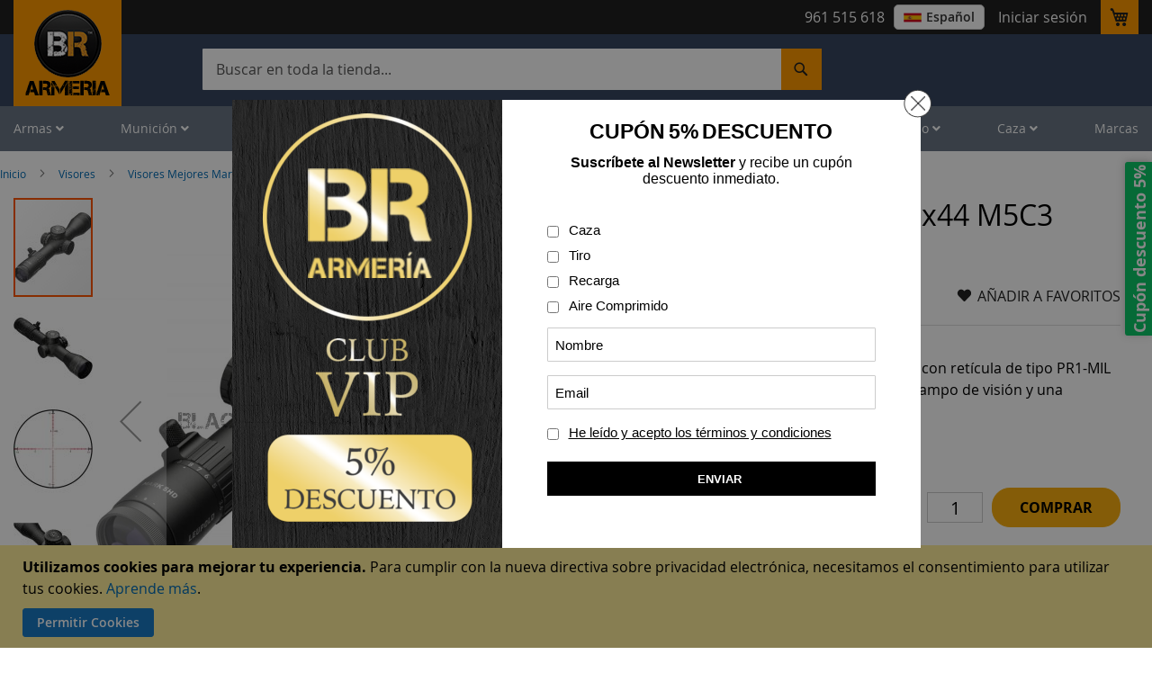

--- FILE ---
content_type: text/html; charset=UTF-8
request_url: https://www.blackrecon.com/visor-leupold-mark-5hd-3-6-18x44-m5c3-pr1-mil-iluminada.html
body_size: 40401
content:
 <!doctype html><html lang="es"><head prefix="og: http://ogp.me/ns# fb: http://ogp.me/ns/fb# product: http://ogp.me/ns/product#"><script> var LOCALE = 'es\u002DES'; var BASE_URL = 'https\u003A\u002F\u002Fwww.blackrecon.com\u002F'; var require = { 'baseUrl': 'https\u003A\u002F\u002Fwww.blackrecon.com\u002Fstatic\u002Fversion1768887743\u002Ffrontend\u002FPelagic\u002FBlackrecon\u002Fes_ES' };</script> <meta charset="utf-8"/>
<meta name="title" content="Visor Leupold Mark 5 HD 3.6-18x44 M53 PR1-MIL iluminada"/>
<meta name="description" content="El Leupold Mark 5 HD 3.6-18x44 es un visor táctico de gama alta que tiene tubo de 35mm y una retícula PR1-MIL iluminada."/>
<meta name="keywords" content="Visor LEUPOLD Mark 5HD 3.6-18x44 M5C3 Front Focal PR1-MIL ilum."/>
<meta name="robots" content="INDEX,FOLLOW"/>
<meta name="viewport" content="width=device-width, initial-scale=1, maximum-scale=5, user-scalable=yes"/>
<meta name="format-detection" content="telephone=no"/>
<title>Visor Leupold Mark 5 HD 3.6-18x44 M53 PR1-MIL iluminada</title>
<link  rel="stylesheet" type="text/css"  media="all" href="https://www.blackrecon.com/static/version1768887743/frontend/Pelagic/Blackrecon/es_ES/css/styles-m.min.css" />
<link  rel="stylesheet" type="text/css"  media="all" href="https://www.blackrecon.com/static/version1768887743/frontend/Pelagic/Blackrecon/es_ES/css/owl.carousel.min.css" />
<link  rel="stylesheet" type="text/css"  media="all" href="https://www.blackrecon.com/static/version1768887743/frontend/Pelagic/Blackrecon/es_ES/Bss_AjaxCart/css/owl.carousel.min.css" />
<link  rel="stylesheet" type="text/css"  media="all" href="https://www.blackrecon.com/static/version1768887743/frontend/Pelagic/Blackrecon/es_ES/Bss_AjaxCart/css/magnific-popup.min.css" />
<link  rel="stylesheet" type="text/css"  media="all" href="https://www.blackrecon.com/static/version1768887743/frontend/Pelagic/Blackrecon/es_ES/Magetrend_NewsletterPopup/css/newsletterpopup.min.css" />
<link  rel="stylesheet" type="text/css"  media="all" href="https://www.blackrecon.com/static/version1768887743/frontend/Pelagic/Blackrecon/es_ES/Magezon_Core/css/styles.min.css" />
<link  rel="stylesheet" type="text/css"  media="all" href="https://www.blackrecon.com/static/version1768887743/frontend/Pelagic/Blackrecon/es_ES/Magezon_Core/css/owlcarousel/owl.carousel.min.css" />
<link  rel="stylesheet" type="text/css"  media="all" href="https://www.blackrecon.com/static/version1768887743/frontend/Pelagic/Blackrecon/es_ES/Magezon_Core/css/mgz_font.min.css" />
<link  rel="stylesheet" type="text/css"  media="all" href="https://www.blackrecon.com/static/version1768887743/frontend/Pelagic/Blackrecon/es_ES/Magezon_Core/css/mgz_bootstrap.min.css" />
<link  rel="stylesheet" type="text/css"  media="all" href="https://www.blackrecon.com/static/version1768887743/frontend/Pelagic/Blackrecon/es_ES/Magezon_Builder/css/openiconic.min.css" />
<link  rel="stylesheet" type="text/css"  media="all" href="https://www.blackrecon.com/static/version1768887743/frontend/Pelagic/Blackrecon/es_ES/Magezon_Builder/css/common.min.css" />
<link  rel="stylesheet" type="text/css"  media="all" href="https://www.blackrecon.com/static/version1768887743/frontend/Pelagic/Blackrecon/es_ES/Magezon_NinjaMenus/css/styles.min.css" />
<link  rel="stylesheet" type="text/css"  media="all" href="https://www.blackrecon.com/static/version1768887743/frontend/Pelagic/Blackrecon/es_ES/Sequra_Core/css/styles.min.css" />
<link  rel="stylesheet" type="text/css"  media="all" href="https://www.blackrecon.com/static/version1768887743/frontend/Pelagic/Blackrecon/es_ES/mage/gallery/gallery.min.css" />
<link  rel="stylesheet" type="text/css"  media="all" href="https://www.blackrecon.com/static/version1768887743/frontend/Pelagic/Blackrecon/es_ES/Magefan_Blog/css/blog-m.min.css" />
<link  rel="stylesheet" type="text/css"  media="all" href="https://www.blackrecon.com/static/version1768887743/frontend/Pelagic/Blackrecon/es_ES/Magefan_Blog/css/blog-new.min.css" />
<link  rel="stylesheet" type="text/css"  media="all" href="https://www.blackrecon.com/static/version1768887743/frontend/Pelagic/Blackrecon/es_ES/Magefan_Blog/css/blog-custom.min.css" />
<link  rel="stylesheet" type="text/css"  media="all" href="https://www.blackrecon.com/static/version1768887743/frontend/Pelagic/Blackrecon/es_ES/Searchanise_SearchAutocomplete/css/se.min.css" />
<link  rel="stylesheet" type="text/css"  media="screen and (min-width: 768px)" href="https://www.blackrecon.com/static/version1768887743/frontend/Pelagic/Blackrecon/es_ES/css/styles-l.min.css" />
<link  rel="stylesheet" type="text/css"  media="all" href="https://www.blackrecon.com/static/version1768887743/frontend/Pelagic/Blackrecon/es_ES/css/custom.min.css" />
<link  rel="stylesheet" type="text/css"  media="all" href="https://www.blackrecon.com/static/version1768887743/frontend/Pelagic/Blackrecon/es_ES/Magento_Catalog/css/pdp.min.css" />
<link  rel="stylesheet" type="text/css"  media="all" href="https://www.blackrecon.com/static/version1768887743/frontend/Pelagic/Blackrecon/es_ES/css/all.min.css" />
<link  rel="icon" type="image/x-icon" href="https://www.blackrecon.com/static/version1768887743/frontend/Pelagic/Blackrecon/es_ES/Magento_Theme/favicon.ico" />
<link  rel="shortcut icon" type="image/x-icon" href="https://www.blackrecon.com/static/version1768887743/frontend/Pelagic/Blackrecon/es_ES/Magento_Theme/favicon.ico" />
<script  type="text/javascript"  src="https://www.blackrecon.com/static/version1768887743/frontend/Pelagic/Blackrecon/es_ES/requirejs/require.min.js"></script>
<script  type="text/javascript"  src="https://www.blackrecon.com/static/version1768887743/frontend/Pelagic/Blackrecon/es_ES/requirejs-min-resolver.min.js"></script>
<script  type="text/javascript"  src="https://www.blackrecon.com/static/version1768887743/frontend/Pelagic/Blackrecon/es_ES/mage/requirejs/mixins.min.js"></script>
<script  type="text/javascript"  src="https://www.blackrecon.com/static/version1768887743/frontend/Pelagic/Blackrecon/es_ES/requirejs-config.min.js"></script>
<script  type="text/javascript"  src="https://www.blackrecon.com/static/version1768887743/frontend/Pelagic/Blackrecon/es_ES/Magento_Catalog/js/pdp_custom.min.js"></script>
<link rel="preload" as="font" crossorigin="anonymous" href="https://www.blackrecon.com/static/version1768887743/frontend/Pelagic/Blackrecon/es_ES/fonts/opensans/light/opensans-300.woff2" />
<link rel="preload" as="font" crossorigin="anonymous" href="https://www.blackrecon.com/static/version1768887743/frontend/Pelagic/Blackrecon/es_ES/fonts/opensans/regular/opensans-400.woff2" />
<link rel="preload" as="font" crossorigin="anonymous" href="https://www.blackrecon.com/static/version1768887743/frontend/Pelagic/Blackrecon/es_ES/fonts/opensans/semibold/opensans-600.woff2" />
<link rel="preload" as="font" crossorigin="anonymous" href="https://www.blackrecon.com/static/version1768887743/frontend/Pelagic/Blackrecon/es_ES/fonts/opensans/bold/opensans-700.woff2" />
<link rel="preload" as="font" crossorigin="anonymous" href="https://www.blackrecon.com/static/version1768887743/frontend/Pelagic/Blackrecon/es_ES/fonts/Luma-Icons.woff2" />
<link  rel="alternate" hreflang="es" href="https://www.blackrecon.com/visor-leupold-mark-5hd-3-6-18x44-m5c3-pr1-mil-iluminada.html" />
<link  rel="alternate" hreflang="pt" href="https://www.blackrecon.com/pt/mira-telescopica-leupold-mark-5-hd-36-18x44-m5c3-front-focal-pr1-mil-ilum.html" />
<link  rel="canonical" href="https://www.blackrecon.com/visor-leupold-mark-5hd-3-6-18x44-m5c3-pr1-mil-iluminada.html" />
<!--tkambwrM2QNvHWSqq8TgIcrTy63MK7Z2-->
<!-- Global site tag (gtag.js) - Google Analytics -->
<script async src="https://www.googletagmanager.com/gtag/js?id=UA-19307881-1"></script>
<script>
  window.dataLayer = window.dataLayer || [];
  function gtag(){dataLayer.push(arguments);}
  gtag('js', new Date());

  gtag('config', 'UA-19307881-1');
</script>
<meta name="google-site-verification" content="F-5WWk2BeU_ZUqSS_XfWZdj84xcKS08brlFgPlWEOm4" />
<!--<style>
.level0.nav-1.first > a > span { color: red }
</style>-->
<meta name="p:domain_verify" content="2gQUsKIaeJ4S10lwvmO9tiLB5ZgJewsO"/>
 <style>
.mpblog-post-index .mp-blog-rss {display: none;}
.esns_theme_osom .esns-right-wraper.esns-valing-middle { margin: 0 50px 0;}
.esns_theme_osom #esns_box_subscribe{margin: 37px 0 0}
        p.notification_vadge{height: 82px;}
        .mobile_img{display:none;}
     @media (max-width: 768px){
         p.notification_vadge{height: auto;}
         .desktop_img{display:none;}
         .mobile_img{display:block;}
         }
.base_badge_img { z-index: 5;}
     </style>     <!-- BEGIN GOOGLE ANALYTICS CODE --><script type="text/x-magento-init">
{
    "*": {
        "Magento_GoogleAnalytics/js/google-analytics": {
            "isCookieRestrictionModeEnabled": 1,
            "currentWebsite": 4,
            "cookieName": "user_allowed_save_cookie",
            "ordersTrackingData": [],
            "pageTrackingData": {"optPageUrl":"","isAnonymizedIpActive":false,"accountId":"UA-19307881-1"}        }
    }
}</script><!-- END GOOGLE ANALYTICS CODE --> <script type="text/x-magento-init">
        {
            "*": {
                "Magento_PageCache/js/form-key-provider": {
                    "isPaginationCacheEnabled":
                        0                }
            }
        }</script>  <script src="https://www.google.com/recaptcha/api.js?render=6LfgbS8sAAAAAEfIjd02ukSrY9HOhZd63rlv0oUE"></script>  <style> @media (min-width: 1260px) { .magezon-builder .mgz-container {width: 1260px;} } </style>  <meta property="og:type" content="product" /><meta property="og:title" content="Visor&#x20;LEUPOLD&#x20;Mark&#x20;5&#x20;HD&#x20;3.6-18x44&#x20;M5C3&#x20;Front&#x20;Focal&#x20;PR1-MIL&#x20;ilum." /><meta property="og:image" content="https://www.blackrecon.com/media/catalog/product/cache/42669792e6d96c02d65e917b3c3f1eba/v/i/visor-leupold-mark-5hd-36-18x44-m5c3-front-focal-pr1-mil-ilum_1_.jpg" /><meta property="og:description" content="El&#x20;Leupold&#x20;Mark&#x20;5HD&#x20;es&#x20;un&#x20;visor&#x20;t&amp;aacute&#x3B;ctico&#x20;de&#x20;3.6-18x44&#x20;que&#x20;cuenta&#x20;con&#x20;ret&amp;iacute&#x3B;cula&#x20;de&#x20;tipo&#x20;PR1-MIL&#x20;iluminada&#x20;y&#x20;un&#x20;impresionante&#x20;tubo&#x20;de&#x20;35&#x20;mm&#x20;que&#x20;le&#x20;otorga&#x20;un&#x20;campo&#x20;de&#x20;visi&amp;oacute&#x3B;n&#x20;y&#x20;una&#x20;luminosidad&#x20;impresionantes." /><meta property="og:url" content="https://www.blackrecon.com/visor-leupold-mark-5hd-3-6-18x44-m5c3-pr1-mil-iluminada.html" /> <meta property="product:price:amount" content="3762"/> <meta property="product:price:currency" content="EUR"/> <style>.xpct5gq:hover>a{color:#ff9a00 !important}.esdax8s:hover>a{color:#ff9a00 !important}.ytv2bda:hover>a{color:#ff9a00 !important}.s9t9hxb:hover>a{color:#ff9a00 !important}.yg2fbrb:hover>a{color:#ff9a00 !important}.wh7spjt:hover>a{color:#ff9a00 !important}.vtxa0ck-s{padding-left:25px !important}.vtxa0ck:hover>a{color:#ff9a00 !important}.syhp8ep-s{padding-left:25px !important}.syhp8ep > .item-submenu{width:300px !important}.syhp8ep:hover>a{color:#ff9a00 !important}.hs4cqte-s{padding-left:25px !important}.hs4cqte > .item-submenu{width:200px !important}.hs4cqte:hover>a{color:#ff9a00 !important}.l48twfr:hover>a{color:#ff9a00 !important}.lm3n817:hover>a{color:#ff9a00 !important}.xi19i1d-s{padding-left:25px !important}.xi19i1d > .item-submenu{width:300px !important}.xi19i1d:hover>a{color:#ff9a00 !important}.m3tymqh-s{padding-left:25px !important}.m3tymqh > .item-submenu{width:300px !important}.m3tymqh:hover>a{color:#ff9a00 !important}.b4h1ilo>a{font-size:20px;font-weight:600!important}.b4h1ilo>a{color:#fd870a !important}.b4h1ilo:hover>a{color:#ff9a00 !important}.g5dk2ah>a{font-size:20px;font-weight:600!important}.g5dk2ah>a{color:#fd870a !important}.mnqxgad{height:20px}.lx25l95:hover>a{color:#ff9a00 !important}.pg0ysv8:hover>a{color:#ff9a00 !important}.g613oma:hover>a{color:#ff9a00 !important}.v6ye1gf:hover>a{color:#ff9a00 !important}.wgqd3qt-s{padding-left:25px !important}.wgqd3qt > .item-submenu{width:380px !important}.wgqd3qt:hover>a{color:#ff9a00 !important}.fo4ycbm-s{padding-left:25px !important}.fo4ycbm > .item-submenu{width:280px !important}.fo4ycbm:hover>a{color:#ff9a00 !important}.qygwrkp:hover>a{color:#ff9a00 !important}.bo3tm93:hover>a{color:#ff9a00 !important}.m03a7np:hover>a{color:#ff9a00 !important}.j4lcy1a:hover>a{color:#ff9a00 !important}.pe7x3jr:hover>a{color:#ff9a00 !important}.pa6l30t-s{padding-left:25px !important}.pa6l30t > .item-submenu{width:250px !important}.pa6l30t:hover>a{color:#ff9a00 !important}.kp1tipf:hover>a{color:#ff9a00 !important}.dogmjrc>a{font-size:20px;font-weight:600!important}.dogmjrc>a{color:#fd870a !important}.dogmjrc:hover>a{color:#ff9a00 !important}.p6aga2y-s{padding-left:25px !important}.p6aga2y > .item-submenu{width:320px !important}.p6aga2y:hover>a{color:#ff9a00 !important}.ga7va5d>a{font-size:20px;font-weight:600!important}.ga7va5d>a{color:#fd870a !important}.ybi8vki>a{font-size:20px;font-weight:600!important}.ybi8vki>a{color:#fd870a !important}.dns2xtp > .item-submenu{width:200px !important}.dns2xtp>a{font-size:20px;font-weight:600!important}.dns2xtp>a{color:#fd870a !important}.ex55sdc > .item-submenu{width:250px !important}.ex55sdc>a{font-size:20px;font-weight:600!important}.ex55sdc>a{color:#fd870a !important}.ux8uebd>a{font-size:20px;font-weight:600!important}.ux8uebd>a{color:#fd870a !important}.t5imv13-s{border-color:#ff9a00 !important;border-top-width:5px !important;border-top-style:solid}.t5imv13 > .item-submenu{width:1200px !important}.t5imv13:hover>a{color:#ffffff !important}.svr1o87>a{font-weight:15!important}.svr1o87:hover>a{color:#ff9a00 !important}.cckd3kt>a{font-weight:15!important}.cckd3kt:hover>a{color:#ff9a00 !important}.xmf8kiv:hover>a{color:#ff9a00 !important}.f5k3s8s:hover>a{color:#ff9a00 !important}.p33o4wr:hover>a{color:#ff9a00 !important}.r21haie:hover>a{color:#ff9a00 !important}.uaqyexx:hover>a{color:#ff9a00 !important}.t3gvfyu:hover>a{color:#ff9a00 !important}.kx4aekv>a{font-size:20px;font-weight:600!important}.kx4aekv>a{color:#ff9a00 !important}.kx4aekv:hover>a{color:#ff9a00 !important}.u7xk01l>a{font-size:20px}.u7xk01l>a{color:#ff9a00 !important}.jq5pcs4>a{font-size:20px}.jq5pcs4>a{color:#ff9a00 !important}.sxp5d6v>a{font-size:20px}.sxp5d6v>a{color:#ff9a00 !important}.unoudlg>a{font-size:20px}.unoudlg>a{color:#ff9a00 !important}.n7otp5n>a{font-size:20px}.n7otp5n>a{color:#ff9a00 !important}.h0dvicc>a{font-size:20px}.h0dvicc>a{color:#ff9a00 !important}.i9redl9>a{font-size:20px}.i9redl9>a{color:#ff9a00 !important}.unub209>a{font-size:20px}.unub209>a{color:#ff9a00 !important}.mxlxphb>a{font-size:20px;font-weight:600!important}.mxlxphb>a{color:#fd870a !important}.tgso5fn{height:32px}.lqvxu9m>a{font-size:20px;font-weight:600!important}.lqvxu9m>a{color:#fd870a !important}.ye6br8p>a{font-size:20px;font-weight:600!important}.ye6br8p>a{color:#fd870a !important}.ye6br8p:hover>a{color:#ff9a00 !important}.wyrqgx7{height:32px}.atfudul:hover>a{color:#ff9a00 !important}.hs3exni:hover>a{color:#ff9a00 !important}.fw98y6o>a{font-size:20px;font-weight:600!important}.fw98y6o>a{color:#fd870a !important}.fw98y6o:hover>a{color:#ff9a00 !important}.upgtr45-s{border-color:#ff9a00 !important;border-top-width:5px !important;border-top-style:solid}.upgtr45 > .item-submenu{width:1200px !important}.upgtr45:hover>a{color:#ffffff !important}.c5nso9y:hover>a{color:#ff9a00 !important}.ea8vwgx:hover>a{color:#ff9a00 !important}.ewvt0qk-s{padding-left:25px !important}.ewvt0qk > .item-submenu{width:250px !important}.ewvt0qk:hover>a{color:#ff9a00 !important}.atrxk7n-s{padding-left:25px !important}.atrxk7n:hover>a{color:#ff9a00 !important}.muu48f2-s{padding-left:25px !important}.muu48f2:hover>a{color:#ff9a00 !important}.ir6b2if-s{padding-left:25px !important}.ir6b2if:hover>a{color:#ff9a00 !important}.hfi6l15-s{padding-left:25px !important}.hfi6l15:hover>a{color:#ff9a00 !important}.iyimvyf-s{padding-left:25px !important}.iyimvyf:hover>a{color:#ff9a00 !important}.b10n6op-s{padding-left:25px !important}.b10n6op:hover>a{color:#ff9a00 !important}.gs03v9j-s{padding-left:25px !important}.gs03v9j:hover>a{color:#ff9a00 !important}.mnnmwl4-s{padding-left:25px !important}.mnnmwl4:hover>a{color:#ff9a00 !important}.lgnhbfw-s{padding-left:25px !important}.lgnhbfw:hover>a{color:#ff9a00 !important}.v5vb4m9-s{padding-left:25px !important}.v5vb4m9:hover>a{color:#ff9a00 !important}.p52i924-s{padding-left:25px !important}.p52i924:hover>a{color:#ff9a00 !important}.xvnjh8y>a{font-size:20px;font-weight:600!important}.xvnjh8y>a{color:#fd870a !important}.xvnjh8y:hover>a{color:#ff9a00 !important}.xvfe0uj>a{font-size:20px;font-weight:600!important}.xvfe0uj>a{color:#fd870a !important}.ir9ptbe>a{font-size:20px;font-weight:600!important}.ir9ptbe>a{color:#fd870a !important}.dql9m8w>a{font-size:20px;font-weight:600!important}.dql9m8w>a{color:#fd870a !important}.epesi93>a{font-size:20px;font-weight:600!important}.epesi93>a{color:#fd870a !important}.gff2nqh>a{font-size:20px;font-weight:600!important}.gff2nqh>a{color:#fd870a !important}.bb2ksxs>a{font-size:20px;font-weight:600!important}.bb2ksxs>a{color:#fd870a !important}.pitdpms > .item-submenu{width:255px !important}.pitdpms>a{font-size:20px;font-weight:600!important}.pitdpms>a{color:#fd870a !important}.hg0bk7p:hover>a{color:#ff9a00 !important}.d2iobjr:hover>a{color:#ff9a00 !important}.sss4yga:hover>a{color:#ff9a00 !important}.lh82mp1-s{padding-left:25px !important}.lh82mp1 > .item-submenu{width:250px !important}.lh82mp1:hover>a{color:#ff9a00 !important}.n7fpytc-s{padding-left:25px !important}.n7fpytc > .item-submenu{width:250px !important}.n7fpytc:hover>a{color:#ff9a00 !important}.xa7p1j2-s{padding-left:25px !important}.xa7p1j2:hover>a{color:#ff9a00 !important}.gkohrrg-s{padding-left:25px !important}.gkohrrg:hover>a{color:#ff9a00 !important}.yy8d9ma-s{padding-left:25px !important}.yy8d9ma:hover>a{color:#ff9a00 !important}.n17noys-s{padding-left:25px !important}.n17noys:hover>a{color:#ff9a00 !important}.vr0u8kr-s{padding-left:25px !important}.vr0u8kr:hover>a{color:#ff9a00 !important}.qi9jhtn-s{padding-left:25px !important}.qi9jhtn:hover>a{color:#ff9a00 !important}.eysn2o8-s{padding-left:25px !important}.eysn2o8:hover>a{color:#ff9a00 !important}.s3m9c4q>a{font-size:20px;font-weight:600!important}.s3m9c4q>a{color:#fd870a !important}.s3m9c4q:hover>a{color:#ff9a00 !important}.heslpvr>a{font-size:20px;font-weight:600!important}.heslpvr>a{color:#fd870a !important}.x3kkgvg-s{border-color:#ff9a00 !important;border-top-width:5px !important;border-top-style:solid}.x3kkgvg > .item-submenu{width:1200px !important}.x3kkgvg:hover>a{color:#ffffff !important}.akn7hmp>a{color:#000000 !important}.ik255qj>a{color:#000000 !important}.l3mn1d6>a{color:#000000 !important}.auum6w3>a{color:#000000 !important}.ok5h5kc>a{font-size:20px;font-weight:600!important}.ok5h5kc>a{color:#fd870a !important}.d8frds1>a{font-size:20px;font-weight:600!important}.d8frds1>a{color:#fd870a !important}.rovgt3y-s{padding-left:25px !important}.rovgt3y:hover>a{color:#ff9a00 !important}.xsx2xhc>a{color:#000000 !important}.jc642sb>a{font-size:20px;font-weight:600!important}.jc642sb>a{color:#fd870a !important}.qlk051b>a{color:#000000 !important}.ud2x29b>a{color:#000000 !important}.vsdk3uh>a{color:#000000 !important}.vw7pymx>a{color:#000000 !important}.sd7d08c>a{color:#000000 !important}.xlk48lb>a{color:#000000 !important}.e3w6tu2>a{color:#000000 !important}.dla5oxq>a{color:#000000 !important}.y5upx1q>a{color:#000000 !important}.l7dyyis>a{color:#000000 !important}.km1u6q9>a{font-size:20px;font-weight:600!important}.km1u6q9>a{color:#fd870a !important}.cbc4ion>a{font-size:20px;font-weight:600!important}.cbc4ion>a{color:#fd870a !important}.f23ydqm>a{font-size:20px;font-weight:600!important}.f23ydqm>a{color:#fd870a !important}.s37p0ra-s{padding-left:25px !important}.s37p0ra > .item-submenu{width:320px !important}.s37p0ra:hover>a{color:#ff9a00 !important}.mo15rkr-s{padding-left:25px !important}.mo15rkr > .item-submenu{width:250px !important}.mo15rkr:hover>a{color:#ff9a00 !important}.hq4r39a-s{padding-left:25px !important}.hq4r39a > .item-submenu{width:250px !important}.hq4r39a>a{color:#000000 !important}.hq4r39a:hover>a{color:#ff9a00 !important}.a0yplt6-s{padding-left:25px !important}.a0yplt6 > .item-submenu{width:260px !important}.a0yplt6:hover>a{color:#ff9a00 !important}.adcclbo-s{padding-left:25px !important}.adcclbo > .item-submenu{width:250px !important}.adcclbo:hover>a{color:#ff9a00 !important}.b754mxm-s{padding-left:25px !important}.b754mxm>a{color:#000000 !important}.b754mxm:hover>a{color:#ff9a00 !important}.hsp07pp-s{padding-left:25px !important}.hsp07pp:hover>a{color:#ff9a00 !important}.t3i0o5o-s{padding-left:25px !important}.t3i0o5o:hover>a{color:#ff9a00 !important}.t2udjk1-s{padding-left:25px !important}.t2udjk1 > .item-submenu{width:230px !important}.t2udjk1:hover>a{color:#ff9a00 !important}.ou1vcs4-s{padding-left:25px !important}.ou1vcs4:hover>a{color:#ff9a00 !important}.ew73qjg-s{padding-left:25px !important}.ew73qjg:hover>a{color:#ff9a00 !important}.fm3xium-s{padding-left:25px !important}.fm3xium:hover>a{color:#ff9a00 !important}.yj0lx09-s{padding-left:25px !important}.yj0lx09:hover>a{color:#ff9a00 !important}.d5dlwgl-s{padding-left:25px !important}.d5dlwgl>a{color:#000000 !important}.d5dlwgl:hover>a{color:#ff9a00 !important}.dbotefn-s{padding-left:25px !important}.dbotefn:hover>a{color:#ff9a00 !important}.cu1sg74-s{padding-left:25px !important}.cu1sg74:hover>a{color:#ff9a00 !important}.tak2iw7>a{font-size:20px;font-weight:600!important}.tak2iw7>a{color:#fd870a !important}.tak2iw7:hover>a{color:#ff9a00 !important}.nmqnmsy>a{color:#000000 !important}.f6rglf1>a{font-size:20px;font-weight:600!important}.f6rglf1>a{color:#fd870a !important}.x6i2df3>a{font-size:20px;font-weight:600!important}.x6i2df3>a{color:#fd870a !important}.o821aw2>a{color:#000000 !important}.f4usyaw>a{color:#000000 !important}.j5h019u>a{font-size:20px;font-weight:600!important}.j5h019u>a{color:#fd870a !important}.mq3ir6h-s{border-color:#ff9a00 !important;border-top-width:5px !important;border-top-style:solid}.mq3ir6h > .item-submenu{width:1200px !important}.mq3ir6h:hover>a{color:#ffffff !important}.wxa5ssq:hover>a{color:#ff9a00 !important}.qq1druo:hover>a{color:#ff9a00 !important}.p7lw6ak:hover>a{color:#ff9a00 !important}.vsdn6da-s{padding-left:25px !important}.vsdn6da:hover>a{color:#ff9a00 !important}.npmgont-s{padding-left:25px !important}.npmgont:hover>a{color:#ff9a00 !important}.yih9as8-s{padding-left:25px !important}.yih9as8:hover>a{color:#ff9a00 !important}.u3gbaym-s{padding-left:25px !important}.u3gbaym:hover>a{color:#ff9a00 !important}.vmgxu19-s{padding-left:25px !important}.vmgxu19:hover>a{color:#ff9a00 !important}.ucmqnda-s{padding-left:25px !important}.ucmqnda:hover>a{color:#ff9a00 !important}.wcjd6rp-s{padding-left:25px !important}.wcjd6rp:hover>a{color:#ff9a00 !important}.vs10mwr>a{font-size:20px;font-weight:600!important}.vs10mwr>a{color:#fd870a !important}.vs10mwr:hover>a{color:#ff9a00 !important}.nd7l8p5>a{font-size:20px;font-weight:600!important}.nd7l8p5>a{color:#fd870a !important}.j9gclcn>a{font-size:20px;font-weight:600!important}.j9gclcn>a{color:#fd870a !important}.en9ia5c>a{font-size:20px;font-weight:600!important}.en9ia5c>a{color:#fd870a !important}.yp657qh{height:32px}.equvryw>a{font-size:20px;font-weight:600!important}.equvryw>a{color:#fd870a !important}.td95p9x>a{font-size:20px;font-weight:600!important}.td95p9x>a{color:#fd870a !important}.mrb9umf>a{font-size:20px;font-weight:600!important}.mrb9umf>a{color:#fd870a !important}.otc810o>a{font-size:20px;font-weight:600!important}.otc810o>a{color:#fd870a !important}.kh55k7p>a{font-size:20px;font-weight:600!important}.kh55k7p>a{color:#fd870a !important}.m1kdpmr-s{border-color:#ff9a00 !important;border-top-width:5px !important;border-top-style:solid}.m1kdpmr > .item-submenu{width:1200px !important}.m1kdpmr:hover>a{color:#ffffff !important}.bset32r>a{font-size:20px;font-weight:600!important}.bset32r>a{color:#fd870a !important}.qrcqngg>a{color:#fd870a !important}.r8c096j-s{padding-left:25px !important}.r8c096j > .item-submenu{width:300px !important}.r8c096j:hover>a{color:#ff9a00 !important}.u3jgurf>a{color:#fd870a !important}.u3jgurf:hover>a{color:#020202 !important}.rqmo726-s{padding-left:25px !important}.rqmo726 > .item-submenu{width:300px !important}.rqmo726:hover>a{color:#ff9a00 !important}.dj5tc7t>a{font-size:20px;font-weight:600!important}.dj5tc7t>a{color:#fd870a !important}.q86xiq2>a{font-size:20px;font-weight:600!important}.q86xiq2>a{color:#fd870a !important}.f2l4c43>a{font-size:20px;font-weight:600!important}.f2l4c43>a{color:#fd870a !important}.hxv54s2>a{font-size:20px;font-weight:600!important}.hxv54s2>a{color:#fd870a !important}.wglh9eo>a{font-size:20px;font-weight:600!important}.wglh9eo>a{color:#fd870a !important}.tje4tqp-s{padding-left:25px !important}.tje4tqp > .item-submenu{width:300px !important}.tje4tqp:hover>a{color:#ff9a00 !important}.qk78w9t-s{padding-left:25px !important}.qk78w9t:hover>a{color:#ff9a00 !important}.n70mx5h-s{padding-left:25px !important}.n70mx5h:hover>a{color:#ff9a00 !important}.p5l3mgp-s{padding-left:25px !important}.p5l3mgp:hover>a{color:#ff9a00 !important}.d0sitsb-s{padding-left:25px !important}.d0sitsb:hover>a{color:#ff9a00 !important}.jxno0ll-s{padding-left:25px !important}.jxno0ll:hover>a{color:#ff9a00 !important}.v8r4jb6-s{padding-left:25px !important}.v8r4jb6:hover>a{color:#ff9a00 !important}.qxhgn96-s{padding-left:25px !important}.qxhgn96:hover>a{color:#ff9a00 !important}.ljai1sp-s{padding-left:25px !important}.ljai1sp:hover>a{color:#ff9a00 !important}.gjjcqh4>a{font-size:20px;font-weight:600!important}.gjjcqh4>a{color:#fd870a !important}.gjjcqh4:hover>a{color:#ff9a00 !important}.q6qv2g7>a{font-size:20px;font-weight:600!important}.q6qv2g7>a{color:#fd870a !important}.d9di8wi>a{font-size:20px;font-weight:600!important}.d9di8wi>a{color:#fd870a !important}.nqa355o-s{border-color:#ff9a00 !important;border-top-width:5px !important;border-top-style:solid}.nqa355o > .item-submenu{width:1200px !important}.nqa355o:hover>a{color:#ffffff !important}.xl72w80-s{padding-left:25px !important}.xl72w80:hover>a{color:#ff9a00 !important}.tq6gjqo>a{font-size:16px;font-weight:600!important}.tq6gjqo>a{color:#fd870a !important}.tq6gjqo:hover>a{color:#ff9a00 !important}.x4ykort{height:40px}.aw0q9x9-s{padding-left:25px !important}.aw0q9x9:hover>a{color:#ff9a00 !important}.u9quwr3>a{font-size:16px;font-weight:600!important}.u9quwr3>a{color:#fd870a !important}.u9quwr3:hover>a{color:#ff9a00 !important}.q1o6y0r-s{padding-left:25px !important}.q1o6y0r > .item-submenu{width:300px !important}.q1o6y0r:hover>a{color:#ff9a00 !important}.axjqy38{height:40px}.ihdxjij>a{font-size:16px;font-weight:600!important}.ihdxjij>a{color:#fd870a !important}.ilhrfrr>a{font-size:16px;font-weight:600!important}.ilhrfrr>a{color:#fd870a !important}.ilhrfrr:hover>a{color:#ff9a00 !important}.tx6np8i-s{padding-left:25px !important}.tx6np8i>a{font-size:16px;font-weight:600!important}.tx6np8i>a{color:#fd870a !important}.tx6np8i:hover>a{color:#ff9a00 !important}.iebop00-s{padding-left:25px !important}.iebop00 > .item-submenu{width:280px !important}.iebop00:hover>a{color:#ff9a00 !important}.bk8p292>a{font-size:16px;font-weight:600!important}.bk8p292>a{color:#fd870a !important}.bk8p292:hover>a{color:#ff9a00 !important}.tntcdka>a{font-size:16px;font-weight:600!important}.tntcdka>a{color:#fd870a !important}.qrgy3jg{height:30px}.nwyqs5b > .item-submenu{width:260px !important}.uw4bxip-s{padding-left:25px !important}.uw4bxip > .item-submenu{width:280px !important}.uw4bxip:hover>a{color:#ff9a00 !important}.uhn0jb4>a{font-size:16px;font-weight:600!important}.uhn0jb4>a{color:#fd870a !important}.oifab7y{height:40px}.xvhvxvi-s{padding-left:25px !important}.xvhvxvi:hover>a{color:#ff9a00 !important}.bg80ygi-s{padding-left:25px !important}.bg80ygi > .item-submenu{width:250px !important}.bg80ygi:hover>a{color:#ff9a00 !important}.tky90w5 > .item-submenu{width:280px !important}.tky90w5>a{font-size:16px;font-weight:600!important}.tky90w5>a{color:#fd870a !important}.xdmrafl-s{padding-left:25px !important}.xdmrafl > .item-submenu{width:230px !important}.xdmrafl:hover>a{color:#ff9a00 !important}.h2riec5>a{font-size:16px;font-weight:600!important}.h2riec5>a{color:#fd870a !important}.lffoaec-s{border-color:#ff9a00 !important;border-top-width:5px !important;border-top-style:solid}.lffoaec > .item-submenu{width:1400px !important}.lffoaec:hover>a{color:#ffffff !important}.rs0gqjc-s{padding-left:25px !important}.rs0gqjc > .item-submenu{width:250px !important}.rs0gqjc:hover>a{color:#ff9a00 !important}.r0nk60w-s{padding-left:25px !important}.r0nk60w > .item-submenu{width:230px !important}.r0nk60w:hover>a{color:#ff9a00 !important}.dessc67-s{padding-left:25px !important}.dessc67:hover>a{color:#ff9a00 !important}.exdmn5f-s{padding-left:25px !important}.exdmn5f:hover>a{color:#ff9a00 !important}.j008br9-s{padding-left:25px !important}.j008br9 > .item-submenu{width:250px !important}.j008br9:hover>a{color:#ff9a00 !important}.iky8jej-s{padding-left:25px !important}.iky8jej:hover>a{color:#ff9a00 !important}.clu3ied-s{padding-left:25px !important}.clu3ied:hover>a{color:#ff9a00 !important}.re9ps5p-s{padding-left:25px !important}.re9ps5p:hover>a{color:#ff9a00 !important}.jk76wrc-s{padding-left:25px !important}.jk76wrc:hover>a{color:#ff9a00 !important}.etpm4ug-s{padding-left:25px !important}.etpm4ug:hover>a{color:#ff9a00 !important}.k69xgyr>a{font-size:18px;font-weight:600!important}.k69xgyr>a{color:#fd870a !important}.k69xgyr:hover>a{color:#ff9a00 !important}.pm4yusj>a{font-size:20px;font-weight:600!important}.pm4yusj>a{color:#fd870a !important}.a7hahxr>a{font-size:20px;font-weight:600!important}.a7hahxr>a{color:#fd870a !important}.r0s3nbv>a{font-size:20px;font-weight:600!important}.r0s3nbv>a{color:#fd870a !important}.ca1aol1>a{font-size:20px;font-weight:600!important}.ca1aol1>a{color:#fd870a !important}.scdorsl>a{font-size:20px;font-weight:600!important}.scdorsl>a{color:#fd870a !important}.v5tylr8>a{font-size:20px;font-weight:600!important}.v5tylr8>a{color:#fd870a !important}.xxapvi7>a{font-size:20px;font-weight:600!important}.xxapvi7>a{color:#fd870a !important}.ypt7013>a{font-size:20px;font-weight:600!important}.ypt7013>a{color:#fd870a !important}.ctgkvsd-s{border-color:#ff9a00 !important;border-top-width:5px !important;border-top-style:solid}.ctgkvsd > .item-submenu{width:1200px !important}.ctgkvsd:hover>a{color:#ffffff !important}.m2hiqwo:hover>a{color:#ff9a00 !important}.h6ygp2n:hover>a{color:#ff9a00 !important}.cwi27s2:hover>a{color:#ff9a00 !important}.qa4brsp>a{font-size:20px;font-weight:600!important}.qa4brsp>a{color:#fd870a !important}.qa4brsp:hover>a{color:#ff9a00 !important}.cq8od0g>a{font-size:20px;font-weight:600!important}.cq8od0g>a{color:#fd870a !important}.cq8od0g:hover>a{color:#ff9a00 !important}.u8r5h7d>a{font-size:20px;font-weight:600!important}.u8r5h7d>a{color:#fd870a !important}.u8r5h7d:hover>a{color:#ff9a00 !important}.x09m492:hover>a{color:#ff9a00 !important}.aia5qld:hover>a{color:#ff9a00 !important}.wu1df90>a{font-size:20px;font-weight:600!important}.wu1df90>a{color:#fd870a !important}.wu1df90:hover>a{color:#ff9a00 !important}.rmcrmej>a{font-size:20px;font-weight:600!important}.rmcrmej>a{color:#fd870a !important}.rmcrmej:hover>a{color:#ff9a00 !important}.eepxtij:hover>a{color:#ff9a00 !important}.br38gq6:hover>a{color:#ff9a00 !important}.mmc6wmy:hover>a{color:#ff9a00 !important}.nc5l8wi-s{padding-left:25px !important}.nc5l8wi:hover>a{color:#ff9a00 !important}.d8bjie5-s{padding-left:25px !important}.d8bjie5:hover>a{color:#ff9a00 !important}.twdkyxj-s{padding-left:25px !important}.twdkyxj:hover>a{color:#ff9a00 !important}.t34bijl>a{font-size:20px;font-weight:600!important}.t34bijl>a{color:#fd870a !important}.t34bijl:hover>a{color:#ff9a00 !important}.aooajl9:hover>a{color:#ff9a00 !important}.ab4i6s5-s{padding-left:25px !important}.ab4i6s5:hover>a{color:#ff9a00 !important}.fwsemhu-s{padding-left:25px !important}.fwsemhu:hover>a{color:#ff9a00 !important}.h0g7eql-s{padding-left:25px !important}.h0g7eql:hover>a{color:#ff9a00 !important}.sbovm3t>a{font-size:20px;font-weight:600!important}.sbovm3t>a{color:#fd870a !important}.sbovm3t:hover>a{color:#ff9a00 !important}.k74kkoj>a{font-size:20px;font-weight:600!important}.k74kkoj>a{color:#fd870a !important}.k74kkoj:hover>a{color:#ff9a00 !important}.wadsxw6>a{font-size:20px;font-weight:600!important}.wadsxw6>a{color:#fd870a !important}.wadsxw6:hover>a{color:#ff9a00 !important}.kx9o4c2>a{font-size:20px;font-weight:600!important}.kx9o4c2>a{color:#fd870a !important}.kx9o4c2:hover>a{color:#ff9a00 !important}.ogki7xf>a{font-size:20px;font-weight:600!important}.ogki7xf>a{color:#fd870a !important}.ogki7xf:hover>a{color:#ff9a00 !important}.kqb0wnx:hover>a{color:#ff9a00 !important}.anlq7q6:hover>a{color:#ff9a00 !important}.vut6e4u-s{padding-left:25px !important}.vut6e4u:hover>a{color:#ff9a00 !important}.wir0sge-s{padding-left:25px !important}.wir0sge:hover>a{color:#ff9a00 !important}.j0aktyl-s{padding-left:25px !important}.j0aktyl:hover>a{color:#ff9a00 !important}.f0qm1sd-s{padding-left:25px !important}.f0qm1sd:hover>a{color:#ff9a00 !important}.ic25x2t-s{padding-left:25px !important}.ic25x2t:hover>a{color:#ff9a00 !important}.nu0tdhq-s{padding-left:25px !important}.nu0tdhq:hover>a{color:#ff9a00 !important}.jnphxle>a{font-size:20px;font-weight:600!important}.jnphxle>a{color:#fd870a !important}.jnphxle:hover>a{color:#ff9a00 !important}.joiupnr-s{border-color:#ff9a00 !important;border-top-width:5px !important;border-top-style:solid}.joiupnr > .item-submenu{width:1200px !important}.joiupnr:hover>a{color:#ffffff !important}</style></head><body data-container="body" data-mage-init='{"loaderAjax": {}, "loader": { "icon": "https://www.blackrecon.com/static/version1768887743/frontend/Pelagic/Blackrecon/es_ES/images/loader-2.gif"}}' id="html-body" itemtype="http://schema.org/Product" itemscope="itemscope" class="catalog-product-view product-visor-leupold-mark-5hd-3-6-18x44-m5c3-pr1-mil-iluminada page-layout-1column">        <script type="text/x-magento-init">
    {
        "*": {
            "Magento_PageBuilder/js/widget-initializer": {
                "config": {"[data-content-type=\"slider\"][data-appearance=\"default\"]":{"Magento_PageBuilder\/js\/content-type\/slider\/appearance\/default\/widget":false},"[data-content-type=\"map\"]":{"Magento_PageBuilder\/js\/content-type\/map\/appearance\/default\/widget":false},"[data-content-type=\"row\"]":{"Magento_PageBuilder\/js\/content-type\/row\/appearance\/default\/widget":false},"[data-content-type=\"tabs\"]":{"Magento_PageBuilder\/js\/content-type\/tabs\/appearance\/default\/widget":false},"[data-content-type=\"slide\"]":{"Magento_PageBuilder\/js\/content-type\/slide\/appearance\/default\/widget":{"buttonSelector":".pagebuilder-slide-button","showOverlay":"hover","dataRole":"slide"}},"[data-content-type=\"banner\"]":{"Magento_PageBuilder\/js\/content-type\/banner\/appearance\/default\/widget":{"buttonSelector":".pagebuilder-banner-button","showOverlay":"hover","dataRole":"banner"}},"[data-content-type=\"buttons\"]":{"Magento_PageBuilder\/js\/content-type\/buttons\/appearance\/inline\/widget":false},"[data-content-type=\"products\"][data-appearance=\"carousel\"]":{"Magento_PageBuilder\/js\/content-type\/products\/appearance\/carousel\/widget":false},"[data-content-type=\"Sequra_Core\"]":{"Sequra_Core\/js\/content-type\/sequra-core\/appearance\/default\/widget":false}},
                "breakpoints": {"desktop":{"label":"Desktop","stage":true,"default":true,"class":"desktop-switcher","icon":"Magento_PageBuilder::css\/images\/switcher\/switcher-desktop.svg","conditions":{"min-width":"1024px"},"options":{"products":{"default":{"slidesToShow":"5"}}}},"tablet":{"conditions":{"max-width":"1024px","min-width":"768px"},"options":{"products":{"default":{"slidesToShow":"4"},"continuous":{"slidesToShow":"3"}}}},"mobile":{"label":"Mobile","stage":true,"class":"mobile-switcher","icon":"Magento_PageBuilder::css\/images\/switcher\/switcher-mobile.svg","media":"only screen and (max-width: 768px)","conditions":{"max-width":"768px","min-width":"640px"},"options":{"products":{"default":{"slidesToShow":"3"}}}},"mobile-small":{"conditions":{"max-width":"640px"},"options":{"products":{"default":{"slidesToShow":"2"},"continuous":{"slidesToShow":"1"}}}}}            }
        }
    }</script>  <script type="text/x-magento-init">
    {
        "*": {
            "Sequra_Core/js/widget-initializer": {
                "config": {"[data-content-type=\"sequra_core\"]":{"Sequra_Core\/js\/content-type\/sequra-core\/appearance\/default\/widget":{"widgetConfig":{"merchant":"blackrecon","assetKey":"NXHwSpSn0a","products":[{"id":"pp3","campaign":null}],"scriptUri":"https:\/\/live.sequracdn.com\/assets\/sequra-checkout.min.js","decimalSeparator":",","thousandSeparator":".","locale":"es-ES","currency":"EUR","isProductListingEnabled":false,"isProductEnabled":true,"widgetConfig":"{\"alignment\":\"center\",\"amount-font-bold\":\"true\",\"amount-font-color\":\"#1C1C1C\",\"amount-font-size\":\"15\",\"background-color\":\"white\",\"border-color\":\"#B1AEBA\",\"border-radius\":\"\",\"class\":\"\",\"font-color\":\"#1C1C1C\",\"link-font-color\":\"#1C1C1C\",\"link-underline\":\"true\",\"no-costs-claim\":\"\",\"size\":\"M\",\"starting-text\":\"only\",\"type\":\"banner\"}","enabledStores":["4","5"],"amount":376200,"action_name":"catalog_product_view"}}}}    }
}
}</script> <div class="cookie-status-message" id="cookie-status">The store will not work correctly when cookies are disabled.</div> <script type="text&#x2F;javascript">document.querySelector("#cookie-status").style.display = "none";</script> <script type="text/x-magento-init">
    {
        "*": {
            "cookieStatus": {}
        }
    }</script> <script type="text/x-magento-init">
    {
        "*": {
            "mage/cookies": {
                "expires": null,
                "path": "\u002F",
                "domain": ".www.blackrecon.com",
                "secure": true,
                "lifetime": "3600"
            }
        }
    }</script>  <noscript><div class="message global noscript"><div class="content"><p><strong>Parece que JavaScript está deshabilitado en su navegador.</strong> <span> Para obtener la mejor experiencia en nuestro sitio, asegúrese de activar Javascript en su navegador.</span></p></div></div></noscript>    <div role="alertdialog" aria-label="Alert Dialog" tabindex="-1" class="message global cookie" id="notice-cookie-block"><div role="document" class="content" tabindex="0"><p><strong>Utilizamos cookies para mejorar tu experiencia.</strong> <span>Para cumplir con la nueva directiva sobre privacidad electrónica, necesitamos el consentimiento para utilizar tus cookies.</span> <a href="https://www.blackrecon.com/privacy-policy-cookie-restriction-mode/"> Aprende más</a>.</p><div class="actions"><button id="btn-cookie-allow" class="action allow primary"><span>Permitir Cookies</span></button></div></div></div><script type="text&#x2F;javascript">    var elemKD0Ig6zkArray = document.querySelectorAll('div#notice-cookie-block');
    if(elemKD0Ig6zkArray.length !== 'undefined'){
        elemKD0Ig6zkArray.forEach(function(element) {
            if (element) {
                element.style.display = 'none';

            }
        });
    }</script> <script type="text/x-magento-init">
        {
            "#notice-cookie-block": {
                "cookieNotices": {
                    "cookieAllowButtonSelector": "#btn-cookie-allow",
                    "cookieName": "user_allowed_save_cookie",
                    "cookieValue": {"4":1},
                    "cookieLifetime": 31536000,
                    "noCookiesUrl": "https\u003A\u002F\u002Fwww.blackrecon.com\u002Fcookie\u002Findex\u002FnoCookies\u002F"
                }
            }
        }</script> <script> window.cookiesConfig = window.cookiesConfig || {}; window.cookiesConfig.secure = true; </script> <script>    require.config({
        map: {
            '*': {
                wysiwygAdapter: 'mage/adminhtml/wysiwyg/tiny_mce/tinymceAdapter'
            }
        }
    });</script> <script>    require.config({
        paths: {
            googleMaps: 'https\u003A\u002F\u002Fmaps.googleapis.com\u002Fmaps\u002Fapi\u002Fjs\u003Fv\u003D3\u0026key\u003D'
        },
        config: {
            'Magento_PageBuilder/js/utils/map': {
                style: '',
            },
            'Magento_PageBuilder/js/content-type/map/preview': {
                apiKey: '',
                apiKeyErrorMessage: 'You\u0020must\u0020provide\u0020a\u0020valid\u0020\u003Ca\u0020href\u003D\u0027https\u003A\u002F\u002Fwww.blackrecon.com\u002Fadminhtml\u002Fsystem_config\u002Fedit\u002Fsection\u002Fcms\u002F\u0023cms_pagebuilder\u0027\u0020target\u003D\u0027_blank\u0027\u003EGoogle\u0020Maps\u0020API\u0020key\u003C\u002Fa\u003E\u0020to\u0020use\u0020a\u0020map.'
            },
            'Magento_PageBuilder/js/form/element/map': {
                apiKey: '',
                apiKeyErrorMessage: 'You\u0020must\u0020provide\u0020a\u0020valid\u0020\u003Ca\u0020href\u003D\u0027https\u003A\u002F\u002Fwww.blackrecon.com\u002Fadminhtml\u002Fsystem_config\u002Fedit\u002Fsection\u002Fcms\u002F\u0023cms_pagebuilder\u0027\u0020target\u003D\u0027_blank\u0027\u003EGoogle\u0020Maps\u0020API\u0020key\u003C\u002Fa\u003E\u0020to\u0020use\u0020a\u0020map.'
            },
        }
    });</script><script>
    require.config({
        shim: {
            'Magento_PageBuilder/js/utils/map': {
                deps: ['googleMaps']
            }
        }
    });</script> <script>
    window.Searchanise = {"host":"https:\/\/searchserverapi1.com","api_key":"3m1V8R3r1k","SearchInput":"#search,form input[name=\"q\"]","AdditionalSearchInputs":"#name,#description,#sku","AutoCmpParams":{"union":{"price":{"min":"se_price_32000|se_price_0"}},"restrictBy":{"status":1,"visibility":"3|4","is_in_stock":"1"}},"options":{"ResultsDiv":"#snize_results","ResultsFormPath":"https:\/\/www.blackrecon.com\/searchanise\/result","ResultsFallbackUrl":"https:\/\/www.blackrecon.com\/catalogsearch\/result\/?q=","PriceFormat":{"decimals_separator":",","thousands_separator":".","symbol":"\u00a0\u20ac","decimals":2,"rate":1,"after":true}},"ResultsParams":{"facetBy":{"price":{"type":"slider"}},"union":{"price":{"min":"se_price_32000|se_price_0"}},"restrictBy":{"status":1,"visibility":"3|4","is_in_stock":"1"}},"forceUseExternalJQuery":true};

    requirejs.config({
        paths: {
            'searchanise': '//searchserverapi1.com/widgets/v1.0/init'
        },
        shim: {
            'searchanise': ['jquery']
        }
    });</script><script type="text/x-magento-init">
    {
        "*": {
            "searchanise": {}
        }
    }</script><div class="page-wrapper"><header class="page-header"><div class="panel wrapper"><div class="panel header"><div class="header-mobile"><div class="header-mobile-innerdiv"><div class="tlf-wrapper mv-show"><a href="tel:961515618" aria-label="Phone Number"><img src="https://www.blackrecon.com/media/header/phone.png"/><span class="centered-text">961515618</span></a></div><div class="tlf-wrapper mv-show emaildev"><a href="mailto:info24@blackrecon.com" aria-label="Email"><img src="https://www.blackrecon.com/media/header/message.png"/></a></div><div class="tlf-wrapper mv-show whatsappdiv"><a href="https://wa.me/34622625434" target="_blank" aria-label="WhatsApp"><img src="https://www.blackrecon.com/media/header/WhatsApp.png"/></a></div></div></div><span data-action="toggle-nav" class="action nav-toggle"><span>Toggle Nav</span></span> <div class="mobile-logo"><div data-content-type="html" data-appearance="default" data-element="main" data-decoded="true"><p><a href="https://www.blackrecon.com/"> <img src="https://www.blackrecon.com/media/header/moblogo.png" alt="Armería BR" width="298" height="52" loading="lazy"> </a></p></div></div><div class="header-phone-desktop"><div class="header-phone"> <a href="tel:961515618"><span>961 515 618</span></a> </div></div><div class="store-switcher"><button onclick="toggleDropdown()"><img src="https://www.blackrecon.com/media/flag/blackrecon-armeria-espana.png" alt="Español Store"> Español</button> <div class="store-options"><div onclick="changeStore('https://www.blackrecon.com/')"><img src="https://www.blackrecon.com/media/flag/blackrecon-armeria-espana.png" alt="Español Store"> Español</div><div onclick="changeStore('https://www.blackrecon.com/pt/')"><img src="https://www.blackrecon.com/media/flag/blackrecon-loja-armas-portugal.png" alt="Português Store"> Português</div></div></div><script>
        function toggleDropdown() {
            const dropdown = document.querySelector('.store-options');
            dropdown.style.display = dropdown.style.display === 'block' ? 'none' : 'block';
        }

        function changeStore(url) {
            if (url) {
                window.location.href = url;
            }
        }

        document.addEventListener('click', function(event) {
            if (!event.target.closest('.store-switcher')) {
                document.querySelector('.store-options').style.display = 'none';
            }
        });</script><style> .store-switcher { position: relative; display: inline-block; cursor: pointer; } .store-switcher button { padding: 5px 10px; border: 1px solid #ccc; background: white; font-size: 14px; border-radius: 5px; display: flex; align-items: center; } .store-switcher img { width: 20px; height: 15px; margin-right: 5px; } .store-options { display: none; position: absolute; top: 100%; left: 0; background: white; border: 1px solid #ccc; width: 100%; z-index: 10; } .store-options div { padding: 5px; display: flex; align-items: center; cursor: pointer; color: #000000; } .store-options div:hover { background: #f0f0f0; } @media (max-width: 767px) { .header-mobile div { display: inline-block; } .header-mobile a img { height: 18px; vertical-align: middle; } .header-mobile { width: 100%; } .header-mobile-innerdiv { margin-left: 33px; } .header-mobile .tlf-wrapper a { font-size: 16px; color: #fff; background: transparent; } .tlf-wrapper.mv-show.emaildev { margin-left: 49px; } .store-switcher button { font-size: 0; /* hide text */ padding: 5px; } .store-switcher button::after { content: '▼'; font-size: 12px; margin-left: 5px; color: #000; } .store-switcher img { margin-right: 0; } .store-options div { font-size: 0; /* hide text */ } .store-options div::after { content: '▼'; font-size: 12px; margin-left: auto; display: inline-block; color: transparent; /* hide arrow in dropdown options if not needed */ } .store-options div img { margin-right: 0; } .store-switcher { position: absolute; top: 11px; right: 16px; } .desktopphone,.desktopemail{ display:none; } }</style> <ul class="header links">  <li class="greet welcome" data-bind="scope: 'customer'"><!-- ko if: customer().fullname --><span class="logged-in" data-bind="text: new String('¡ Bienvenido %1!'). replace('%1', customer().fullname)"></span> <!-- /ko --><!-- ko ifnot: customer().fullname --><span class="not-logged-in" data-bind="text: ''"></span>  <!-- /ko --></li>  <script type="text/x-magento-init">
        {
            "*": {
                "Magento_Ui/js/core/app": {
                    "components": {
                        "customer": {
                            "component": "Magento_Customer/js/view/customer"
                        }
                    }
                }
            }
        }</script>  <li class="link authorization-link" data-label=""><a href="https://www.blackrecon.com/customer/account/login/" >Iniciar sesión</a></li></ul> <div data-block="minicart" class="minicart-wrapper"><a class="action showcart" href="https://www.blackrecon.com/checkout/cart/" data-bind="scope: 'minicart_content'"><span class="text">Mi cesta</span> <span class="counter qty empty" data-bind="css: { empty: !!getCartParam('summary_count') == false && !isLoading() }, blockLoader: isLoading"><span class="counter-number"><!-- ko if: getCartParam('summary_count') --><!-- ko text: getCartParam('summary_count').toLocaleString(window.LOCALE) --><!-- /ko --><!-- /ko --></span> <span class="counter-label"><!-- ko if: getCartParam('summary_count') --><!-- ko text: getCartParam('summary_count').toLocaleString(window.LOCALE) --><!-- /ko --><!-- ko i18n: 'items' --><!-- /ko --><!-- /ko --></span></span></a>  <div class="block block-minicart" data-role="dropdownDialog" data-mage-init='{"dropdownDialog":{ "appendTo":"[data-block=minicart]", "triggerTarget":".showcart", "timeout": "2000", "closeOnMouseLeave": false, "closeOnEscape": true, "triggerClass":"active", "parentClass":"active", "buttons":[]}}'><div id="minicart-content-wrapper" data-bind="scope: 'minicart_content'"><!-- ko template: getTemplate() --><!-- /ko --></div></div> <script>window.checkout = {"shoppingCartUrl":"https:\/\/www.blackrecon.com\/checkout\/cart\/","checkoutUrl":"https:\/\/www.blackrecon.com\/checkout\/","updateItemQtyUrl":"https:\/\/www.blackrecon.com\/checkout\/sidebar\/updateItemQty\/","removeItemUrl":"https:\/\/www.blackrecon.com\/checkout\/sidebar\/removeItem\/","imageTemplate":"Magento_Catalog\/product\/image_with_borders","baseUrl":"https:\/\/www.blackrecon.com\/","minicartMaxItemsVisible":3,"websiteId":"4","maxItemsToDisplay":10,"storeId":"4","storeGroupId":"4","customerLoginUrl":"https:\/\/www.blackrecon.com\/customer\/account\/login\/","isRedirectRequired":false,"autocomplete":"off","captcha":{"user_login":{"isCaseSensitive":true,"imageHeight":50,"imageSrc":"","refreshUrl":"https:\/\/www.blackrecon.com\/captcha\/refresh\/","isRequired":false,"timestamp":1769329165}}}</script> <script type="text/x-magento-init">
    {
        "[data-block='minicart']": {
            "Magento_Ui/js/core/app": {"components":{"minicart_content":{"children":{"subtotal.container":{"children":{"subtotal":{"children":{"subtotal.totals":{"config":{"display_cart_subtotal_incl_tax":1,"display_cart_subtotal_excl_tax":0,"template":"Magento_Tax\/checkout\/minicart\/subtotal\/totals"},"children":{"subtotal.totals.msrp":{"component":"Magento_Msrp\/js\/view\/checkout\/minicart\/subtotal\/totals","config":{"displayArea":"minicart-subtotal-hidden","template":"Magento_Msrp\/checkout\/minicart\/subtotal\/totals"}}},"component":"Magento_Tax\/js\/view\/checkout\/minicart\/subtotal\/totals"}},"component":"uiComponent","config":{"template":"Magento_Checkout\/minicart\/subtotal"}}},"component":"uiComponent","config":{"displayArea":"subtotalContainer"}},"item.renderer":{"component":"Magento_Checkout\/js\/view\/cart-item-renderer","config":{"displayArea":"defaultRenderer","template":"Magento_Checkout\/minicart\/item\/default"},"children":{"item.image":{"component":"Magento_Catalog\/js\/view\/image","config":{"template":"Magento_Catalog\/product\/image","displayArea":"itemImage"}},"checkout.cart.item.price.sidebar":{"component":"uiComponent","config":{"template":"Magento_Checkout\/minicart\/item\/price","displayArea":"priceSidebar"}}}},"extra_info":{"component":"uiComponent","config":{"displayArea":"extraInfo"}},"promotion":{"component":"uiComponent","config":{"displayArea":"promotion"}}},"config":{"itemRenderer":{"default":"defaultRenderer","simple":"defaultRenderer","virtual":"defaultRenderer"},"template":"Magento_Checkout\/minicart\/content"},"component":"Magento_Checkout\/js\/view\/minicart"}},"types":[]}        },
        "*": {
            "Magento_Ui/js/block-loader": "https\u003A\u002F\u002Fwww.blackrecon.com\u002Fstatic\u002Fversion1768887743\u002Ffrontend\u002FPelagic\u002FBlackrecon\u002Fes_ES\u002Fimages\u002Floader\u002D1.gif"
        }
    }</script></div></div></div><div class="header content"> <a class="logo" href="https://www.blackrecon.com/" title="Armer&#xED;a&#x20;BlackRecon" aria-label="store logo"><img loading="lazy" src="https://www.blackrecon.com/media/logo/websites/4/armeria-online-blackrecon.png" title="Armer&#xED;a&#x20;BlackRecon" alt="Armer&#xED;a&#x20;BlackRecon" width="170"  /></a><div class="tlf-wrapper mv-show desktopphone"> 
	<a href="tel:961515618" aria-label="Phone Number">
		<i class='fas fa-phone'></i>
	</a> 
</div>
  <div class="block block-search"><div class="block block-title"><strong>Search</strong></div><div class="block block-content"><form class="form minisearch" id="search_mini_form" action="https://www.blackrecon.com/searchanise/result" method="get"> <div class="field search"><label class="label" for="search" data-role="minisearch-label"><span>Search</span></label> <div class="control"><input id="search" data-mage-init='{ "quickSearch": { "formSelector": "#search_mini_form", "url": "", "destinationSelector": "#search_autocomplete", "minSearchLength": "0" } }' type="text" name="q" value="" placeholder="Buscar&#x20;en&#x20;toda&#x20;la&#x20;tienda..." class="input-text" maxlength="80" role="combobox" aria-haspopup="false" aria-autocomplete="both" autocomplete="off" aria-expanded="false"/><div id="search_autocomplete" class="search-autocomplete"></div> <div class="nested"><a class="action advanced" href="https://www.blackrecon.com/catalogsearch/advanced/" data-action="advanced-search">Búsqueda avanzada</a></div></div></div><div class="actions"><button type="submit" title="Search" class="action search" aria-label="Search" ><span>Search</span></button></div></form></div></div><div data-content-type="html" data-appearance="default" data-element="main" data-decoded="true">
	<div class="email-wrapper mv-show desktopemail">
		<a href="mailto:info24@blackrecon.com" aria-label="Email Address">
			<i class="fas fa-envelope-open"></i>
		</a> 
	</div>
</div></div></header>  <div class="sections nav-sections"> <div class="section-items nav-sections-items" data-mage-init='{"tabs":{"openedState":"active"}}' role="tablist">  <div class="section-item-title nav-sections-item-title" data-role="collapsible" role="tabpanel" ><a class="nav-sections-item-switch" data-toggle="switch" href="#store.menu">Menú</a></div><div class="section-item-content nav-sections-item-content" id="store.menu" data-role="content" aria-hidden="false" role="tabpanel" >   <nav class="navigation" data-action="navigation">   <div id="ninjamenus1" class="ninjamenus  ninjamenus-horizontal ninjamenus-mobile-accordion ninjamenus-desktop  ninjamenus-top" data-type="horizontal" data-mobile-type="accordion" data-mage-init='{"ninjamenustop": {"id": "ninjamenus1","mobileBreakpoint": 768, "stick": false}}'>  <div class="magezon-builder magezon-builder-preload"><div class="t5imv13 mgz-element nav-item mega left_edge_menu_bar level0"><a href="https://www.blackrecon.com/armas-de-fuego" ><span class="title">Armas</span> <i class="caret fas mgz-fa-angle-down"></i> </a> <div class="item-submenu mgz-element-inner t5imv13-s"><div class="tfn0j1h mgz-element mgz-element-row full_width_row"><div class="mgz-element-inner tfn0j1h-s"><div class="inner-content mgz-container"><div class="i6fuak6 mgz-element mgz-element-column mgz-col-xl-4 mgz-col-lg-8 mgz-col-md-12 mgz-col-sm-12 mgz-col-xs-12 mgz-row-gap-margin"><div class="mgz-element-inner i6fuak6-s"><div class="b4h1ilo mgz-element nav-item stack left_edge_parent_item"><a href="https://www.blackrecon.com/armas-de-fuego/rifles" ><span class="title">Rifles</span> <i class="caret fas mgz-fa-angle-down"></i> </a> <div class="item-submenu mgz-element-inner b4h1ilo-s"><div class="xpct5gq mgz-element nav-item"><a href="https://www.blackrecon.com/armas-de-fuego/rifles/cerrojo" ><span class="title">Rifle de Cerrojo</span> </a> </div><div class="esdax8s mgz-element nav-item" data-icon="fas mgz-fa-angle-right"><a href="https://www.blackrecon.com/armas-de-fuego/rifles/semiautomatico" ><span class="title">Rifles Semiautomáticos</span> </a> </div><div class="eb0esj8 mgz-element nav-item"><a href="https://www.blackrecon.com/armas-de-fuego/rifles/rifles-tacticos" ><span class="title">Rifles tácticos</span> </a> </div><div class="ytv2bda mgz-element nav-item" data-icon="fas mgz-fa-angle-right"><a href="https://www.blackrecon.com/armas-de-fuego/rifles/palanca" ><span class="title">Rifle de Palanca</span> </a> </div><div class="s9t9hxb mgz-element nav-item" data-icon="fas mgz-fa-angle-right"><a href="https://www.blackrecon.com/armas-de-fuego/rifles/corredera" ><span class="title">Rifle de Corredera</span> </a> </div><div class="yg2fbrb mgz-element nav-item" data-icon="fas mgz-fa-angle-right"><a href="https://www.blackrecon.com/armas-de-fuego/rifles/express" ><span class="title">Rifle Express</span> </a> </div><div class="wh7spjt mgz-element nav-item" data-icon="fas mgz-fa-angle-right"><a href="https://www.blackrecon.com/armas-de-fuego/rifles/monotiro" ><span class="title">Rifle Monotiro</span> </a> </div><div class="vtxa0ck mgz-element nav-item stack left_edge_parent_item" data-icon="fas mgz-fa-angle-down"><a href="https://www.blackrecon.com/armas-de-fuego/rifles/rifles-recomendados" ><span class="title">Rifles recomendados</span> <i class="item-icon fas mgz-fa-angle-down "></i> <i class="caret fas mgz-fa-angle-down"></i> </a> <div class="item-submenu mgz-element-inner vtxa0ck-s"><div class="ukvfbjt mgz-element nav-item" data-icon="fas mgz-fa-angle-right"><a href="https://www.blackrecon.com/armas-de-fuego/rifles/rifles-recomendados/rifle-batida-monteria" ><span class="title">Rifle para batida y montería</span> </a> </div><div class="jtc8eeu mgz-element nav-item" data-icon="fas mgz-fa-angle-right"><a href="https://www.blackrecon.com/armas-de-fuego/rifles/rifles-recomendados/rifle-para-rececho" ><span class="title">Rifle para rececho</span> </a> </div><div class="pnaneld mgz-element nav-item" data-icon="fas mgz-fa-angle-right"><a href="https://www.blackrecon.com/armas-de-fuego/rifles/rifles-recomendados/rifles-para-cazar-baratos" ><span class="title">Rifles para Caza baratos</span> </a> </div><div class="bu85cu1 mgz-element nav-item" data-icon="fas mgz-fa-angle-right"><a href="https://www.blackrecon.com/armas-de-fuego/rifles/rifles-recomendados/rifles-para-zurdos" ><span class="title">Rifle para zurdos</span> </a> </div><div class="qhy86l3 mgz-element nav-item" data-icon="fas mgz-fa-angle-right"><a href="https://www.blackrecon.com/armas-de-fuego/rifles/rifles-recomendados/fusil-asalto" ><span class="title">Fusil de asalto</span> </a> </div><div class="l26mteo mgz-element nav-item" data-icon="fas mgz-fa-angle-right"><a href="https://www.blackrecon.com/armas-de-fuego/rifles/rifles-recomendados/rifle-francotirador-sniper" ><span class="title">Rifle francotirador / sniper</span> </a> </div></div></div><div class="syhp8ep mgz-element nav-item mega left_edge_parent_item" data-animate-in="mgz_top-to-bottom" data-icon="fas mgz-fa-angle-right"><a href="https://www.blackrecon.com/armas-de-fuego/rifles/rifles-remington" ><span class="title">Rifles Remington</span> <i class="caret fas mgz-fa-angle-down"></i> </a> <div class="item-submenu mgz-element-inner syhp8ep-s"><div class="w6jx78j mgz-element nav-item" data-icon="fas mgz-fa-angle-right"><a href="https://www.blackrecon.com/armas-de-fuego/rifles/rifles-remington/rifle-remington-700" ><i class="item-icon fas mgz-fa-angle-right "></i> <span class="title">Rifle Remington 700</span> </a> </div><div class="xtay6ox mgz-element nav-item" data-icon="fas mgz-fa-angle-right"><a href="https://www.blackrecon.com/armas-de-fuego/rifles/rifles-remington/rifle-remington-783" ><i class="item-icon fas mgz-fa-angle-right "></i> <span class="title">Rifle Remington 783</span> </a> </div><div class="gpk19gu mgz-element nav-item" data-icon="fas mgz-fa-angle-right"><a href="https://www.blackrecon.com/armas-de-fuego/rifles/rifles-remington/rifle-remington-seven" ><i class="item-icon fas mgz-fa-angle-right "></i> <span class="title">Rifle Remington Seven</span> </a> </div><div class="g5gtu03 mgz-element nav-item" data-icon="fas mgz-fa-angle-right"><a href="https://www.blackrecon.com/armas-de-fuego/rifles/rifles-remington/rifle-remington-750" ><i class="item-icon fas mgz-fa-angle-right "></i> <span class="title">Rifle Remington 750</span> </a> </div><div class="pp566fl mgz-element nav-item" data-icon="fas mgz-fa-angle-right"><a href="https://www.blackrecon.com/armas-de-fuego/rifles/rifles-remington/rifle-remington-7600" ><i class="item-icon fas mgz-fa-angle-right "></i> <span class="title">Rifle Remington 7600</span> </a> </div><div class="nfqjw1m mgz-element nav-item" data-icon="fas mgz-fa-angle-right"><a href="https://www.blackrecon.com/armas-de-fuego/rifles/rifles-remington/rifle-remington-police-francotirador" ><i class="item-icon fas mgz-fa-angle-right "></i> <span class="title">Rifle Remington 700 Police</span> </a> </div></div></div><div class="hs4cqte mgz-element nav-item mega left_edge_parent_item" data-animate-in="mgz_bottom-to-top" data-icon="fas mgz-fa-angle-right"><a href="https://www.blackrecon.com/armas-de-fuego/rifles/rifles-marlin" ><span class="title">Rifles Marlin</span> <i class="caret fas mgz-fa-angle-down"></i> </a> <div class="item-submenu mgz-element-inner hs4cqte-s"><div class="g8i7kap mgz-element nav-item" data-icon="fas mgz-fa-angle-right"><a href="https://www.blackrecon.com/armas-de-fuego/rifles/rifles-marlin/1895" ><i class="item-icon fas mgz-fa-angle-right "></i> <span class="title">Rifle Marlin 1895</span> </a> </div><div class="nmtkmd2 mgz-element nav-item" data-icon="fas mgz-fa-angle-right"><a href="https://www.blackrecon.com/armas-de-fuego/rifles/rifles-marlin/336" ><i class="item-icon fas mgz-fa-angle-right "></i> <span class="title">Rifle Marlin 336</span> </a> </div><div class="ehv01fb mgz-element nav-item" data-icon="fas mgz-fa-angle-right"><a href="https://www.blackrecon.com/armas-de-fuego/rifles/rifles-marlin/x7" ><i class="item-icon fas mgz-fa-angle-right "></i> <span class="title">Rifle Marlin X7</span> </a> </div><div class="yqoyc3a mgz-element nav-item" data-icon="fas mgz-fa-angle-right"><a href="https://www.blackrecon.com/armas-de-fuego/rifles/rifles-marlin/xt" ><i class="item-icon fas mgz-fa-angle-right "></i> <span class="title">Rifle Marlin XT</span> </a> </div></div></div><div class="l48twfr mgz-element nav-item" data-icon="fas mgz-fa-angle-right"><a href="https://www.blackrecon.com/armas-de-fuego/rifles/rifles-ruger" ><span class="title">Rifles Ruger</span> </a> </div><div class="lm3n817 mgz-element nav-item" data-icon="fas mgz-fa-angle-right"><a href="https://www.blackrecon.com/armas-de-fuego/rifles/rifles-mossberg" ><span class="title">Rifles Mossberg</span> </a> </div><div class="xi19i1d mgz-element nav-item mega left_edge_parent_item" data-animate-in="mgz_bottom-to-top" data-icon="fas mgz-fa-angle-right"><a href="https://www.blackrecon.com/armas-de-fuego/rifles/rifle-steyr-mannlicher" ><span class="title">Rifles Steyr Mannlicher</span> <i class="caret fas mgz-fa-angle-down"></i> </a> <div class="item-submenu mgz-element-inner xi19i1d-s"><div class="bvwjsqm mgz-element nav-item" data-icon="fas mgz-fa-angle-right"><a href="https://www.blackrecon.com/armas-de-fuego/rifles/rifle-steyr-mannlicher/classic" ><i class="item-icon fas mgz-fa-angle-right "></i> <span class="title">Rifle Steyr Mannlicher Classic</span> </a> </div><div class="btxlj8q mgz-element nav-item" data-icon="fas mgz-fa-angle-right"><a href="https://www.blackrecon.com/armas-de-fuego/rifles/rifle-steyr-mannlicher/sm" ><i class="item-icon fas mgz-fa-angle-right "></i> <span class="title">Rifle Steyr Mannlicher SM</span> </a> </div><div class="v2kqw5r mgz-element nav-item" data-icon="fas mgz-fa-angle-right"><a href="https://www.blackrecon.com/armas-de-fuego/rifles/rifle-steyr-mannlicher/cl" ><i class="item-icon fas mgz-fa-angle-right "></i> <span class="title">Rifle Steyr Mannlicher CL</span> </a> </div><div class="bhya3wp mgz-element nav-item" data-icon="fas mgz-fa-angle-right"><a href="https://www.blackrecon.com/armas-de-fuego/rifles/rifle-steyr-mannlicher/pro-hunter" ><i class="item-icon fas mgz-fa-angle-right "></i> <span class="title">Steyr Mannlicher Pro Hunter</span> </a> </div><div class="ba0yqub mgz-element nav-item" data-icon="fas mgz-fa-angle-right"><a href="https://www.blackrecon.com/armas-de-fuego/rifles/rifle-steyr-mannlicher/luxus" ><i class="item-icon fas mgz-fa-angle-right "></i> <span class="title">Rifle Steyr Mannlicher Luxus</span> </a> </div><div class="ej3fsst mgz-element nav-item" data-icon="fas mgz-fa-angle-right"><a href="https://www.blackrecon.com/armas-de-fuego/rifles/rifle-steyr-mannlicher/rifle-steyr-ssg" ><i class="item-icon fas mgz-fa-angle-right "></i> <span class="title">Rifle Steyr SSG</span> </a> </div></div></div><div class="m3tymqh mgz-element nav-item mega left_edge_parent_item" data-animate-in="mgz_bottom-to-top" data-icon="fas mgz-fa-angle-right"><a href="https://www.blackrecon.com/armas-de-fuego/rifles/rifle-savage" ><span class="title">Rifle Savage</span> <i class="caret fas mgz-fa-angle-down"></i> </a> <div class="item-submenu mgz-element-inner m3tymqh-s"><div class="s6b8vdh mgz-element nav-item" data-icon="fas mgz-fa-angle-right"><a href="https://www.blackrecon.com/armas-de-fuego/rifles/rifle-savage/rifle-savage-110" ><i class="item-icon fas mgz-fa-angle-right "></i> <span class="title">Rifle Savage 110</span> </a> </div><div class="lq596ml mgz-element nav-item" data-icon="fas mgz-fa-angle-right"><a href="https://www.blackrecon.com/armas-de-fuego/rifles/rifle-savage/rifle-savage-axis" ><i class="item-icon fas mgz-fa-angle-right "></i> <span class="title">Rifle Savage Axis</span> </a> </div><div class="yt91ior mgz-element nav-item" data-icon="fas mgz-fa-angle-right"><a href="https://www.blackrecon.com/armas-de-fuego/rifles/rifle-savage/rifles-fuego-anular-de-savage" ><i class="item-icon fas mgz-fa-angle-right "></i> <span class="title">Rifles Savage Fuego anular</span> </a> </div><div class="ivv1br4 mgz-element nav-item" data-icon="fas mgz-fa-angle-right"><a href="https://www.blackrecon.com/armas-de-fuego/rifles/rifle-savage/rifle-savage-10" ><i class="item-icon fas mgz-fa-angle-right "></i> <span class="title">Rifle Savage 10</span> </a> </div><div class="l1tvue2 mgz-element nav-item" data-icon="fas mgz-fa-angle-right"><a href="https://www.blackrecon.com/armas-de-fuego/rifles/rifle-savage/rifle-savage-11" ><i class="item-icon fas mgz-fa-angle-right "></i> <span class="title">Rifle Savage 11</span> </a> </div><div class="fh0lagp mgz-element nav-item" data-icon="fas mgz-fa-angle-right"><a href="https://www.blackrecon.com/armas-de-fuego/rifles/rifle-savage/rifle-savage-111" ><i class="item-icon fas mgz-fa-angle-right "></i> <span class="title">Rifle Savage 111</span> </a> </div></div></div></div></div></div></div><div class="loti5ie mgz-element mgz-element-column mgz-col-xl-4 mgz-col-lg-4 mgz-col-md-4 mgz-col-sm-12 mgz-col-xs-12 mgz-row-gap-margin"><div class="mgz-element-inner loti5ie-s"><div class="g5dk2ah mgz-element nav-item"><a href="https://www.blackrecon.com/armas-de-fuego/carabinas" ><span class="title">Carabinas .22 LR</span> </a> </div><div class="mnqxgad mgz-element mgz-child mgz-element-empty_space"><div class="mgz-element-inner mnqxgad-s"><div class="mgz-element-empty-space"></div></div></div><div class="dogmjrc mgz-element nav-item stack left_edge_parent_item"><a href="https://www.blackrecon.com/armas-de-fuego/pistolas" ><span class="title">Pistolas</span> <i class="caret fas mgz-fa-angle-down"></i> </a> <div class="item-submenu mgz-element-inner dogmjrc-s"><div class="lx25l95 mgz-element nav-item" data-icon="fas mgz-fa-angle-right"><a href="https://www.blackrecon.com/armas-de-fuego/pistolas/pistolas-22-lr" ><span class="title">Pistolas .22 LR</span> </a> </div><div class="pg0ysv8 mgz-element nav-item" data-icon="fas mgz-fa-angle-right"><a href="https://www.blackrecon.com/armas-de-fuego/pistolas/pistolas-de-tiro-competicion" ><span class="title">Pistolas de Tiro</span> </a> </div><div class="g613oma mgz-element nav-item" data-icon="fas mgz-fa-angle-right"><a href="https://www.blackrecon.com/armas-de-fuego/pistolas/defensa" ><span class="title">Pistolas para Defensa</span> </a> </div><div class="v6ye1gf mgz-element nav-item" data-icon="fas mgz-fa-angle-right"><a href="https://www.blackrecon.com/armas-de-fuego/pistolas/1911" ><span class="title">Pistolas 1911</span> </a> </div><div class="wgqd3qt mgz-element nav-item mega left_edge_parent_item" data-animate-in="mgz_bottom-to-top" data-icon="fas mgz-fa-angle-right"><a href="https://www.blackrecon.com/armas-de-fuego/pistolas/smith-wesson" ><span class="title">Pistolas Smith Wesson</span> <i class="caret fas mgz-fa-angle-down"></i> </a> <div class="item-submenu mgz-element-inner wgqd3qt-s"><div class="owrxr3y mgz-element nav-item" data-icon="fas mgz-fa-angle-right"><a href="https://www.blackrecon.com/armas-de-fuego/pistolas/smith-wesson/bodyguard" ><i class="item-icon fas mgz-fa-angle-right "></i> <span class="title">Pistola Smith Wesson Bodyguard</span> </a> </div><div class="jy7kcvl mgz-element nav-item" data-icon="fas mgz-fa-angle-right"><a href="https://www.blackrecon.com/armas-de-fuego/pistolas/smith-wesson/pistola-smith-wesson-shield" ><i class="item-icon fas mgz-fa-angle-right "></i> <span class="title">Pistola Smith Wesson Shield</span> </a> </div><div class="c8vbcjy mgz-element nav-item" data-icon="fas mgz-fa-angle-right"><a href="https://www.blackrecon.com/armas-de-fuego/pistolas/smith-wesson/pistola-smith-wesson-pro-series" ><i class="item-icon fas mgz-fa-angle-right "></i> <span class="title">Pistola Smith Wesson Pro Series</span> </a> </div><div class="sqljovk mgz-element nav-item" data-icon="fas mgz-fa-angle-right"><a href="https://www.blackrecon.com/armas-de-fuego/pistolas/smith-wesson/pistola-smith-wesson-m-p" ><i class="item-icon fas mgz-fa-angle-right "></i> <span class="title">Pistola Smith Wesson M&P</span> </a> </div><div class="gn7vxv8 mgz-element nav-item" data-icon="fas mgz-fa-angle-right"><a href="https://www.blackrecon.com/armas-de-fuego/pistolas/smith-wesson/performance-center" ><i class="item-icon fas mgz-fa-angle-right "></i> <span class="title">Pistola Smith Wesson Performance Center</span> </a> </div><div class="hthbr5u mgz-element nav-item" data-icon="fas mgz-fa-angle-right"><a href="https://www.blackrecon.com/armas-de-fuego/pistolas/smith-wesson/1911" ><i class="item-icon fas mgz-fa-angle-right "></i> <span class="title">Pistola Smith Wesson 1911</span> </a> </div><div class="bkg2ip0 mgz-element nav-item" data-icon="fas mgz-fa-angle-right"><a href="https://www.blackrecon.com/armas-de-fuego/pistolas/smith-wesson/pistola-smith-wesson-compacta" ><i class="item-icon fas mgz-fa-angle-right "></i> <span class="title">Pistola Smith Wesson Compacta</span> </a> </div><div class="almeutw mgz-element nav-item" data-icon="fas mgz-fa-angle-right"><a href="https://www.blackrecon.com/armas-de-fuego/pistolas/smith-wesson/pistola-smith-wesson-tiro-competicion" ><i class="item-icon fas mgz-fa-angle-right "></i> <span class="title">Pistola Smith Wesson Tiro Competicion</span> </a> </div></div></div><div class="fo4ycbm mgz-element nav-item mega left_edge_parent_item" data-animate-in="mgz_bottom-to-top" data-icon="fas mgz-fa-angle-right"><a href="https://www.blackrecon.com/armas-de-fuego/pistolas/walther" ><span class="title">Pistolas Walther</span> <i class="caret fas mgz-fa-angle-down"></i> </a> <div class="item-submenu mgz-element-inner fo4ycbm-s"><div class="ln7camy mgz-element nav-item" data-icon="fas mgz-fa-angle-right"><a href="https://www.blackrecon.com/armas-de-fuego/pistolas/walther/ppq" ><i class="item-icon fas mgz-fa-angle-right "></i> <span class="title">Pistola Walther PPQ</span> </a> </div><div class="j2brm9j mgz-element nav-item" data-icon="fas mgz-fa-angle-right"><a href="https://www.blackrecon.com/armas-de-fuego/pistolas/walther/pistola-walther-p99" ><i class="item-icon fas mgz-fa-angle-right "></i> <span class="title">Pistola Walther P99</span> </a> </div><div class="kum12tp mgz-element nav-item" data-icon="fas mgz-fa-angle-right"><a href="https://www.blackrecon.com/armas-de-fuego/pistolas/walther/ppx-pps" ><i class="item-icon fas mgz-fa-angle-right "></i> <span class="title">Pistola Walther PPX PPS</span> </a> </div><div class="wawansc mgz-element nav-item" data-icon="fas mgz-fa-angle-right"><a href="https://www.blackrecon.com/armas-de-fuego/pistolas/walther/p22" ><i class="item-icon fas mgz-fa-angle-right "></i> <span class="title">Pistola Walther P22</span> </a> </div><div class="m258py8 mgz-element nav-item" data-icon="fas mgz-fa-angle-right"><a href="https://www.blackrecon.com/armas-de-fuego/pistolas/walther/expert-gsp-ssp" ><i class="item-icon fas mgz-fa-angle-right "></i> <span class="title">Pistola Walther Expert GSP SSP</span> </a> </div></div></div><div class="qygwrkp mgz-element nav-item" data-icon="fas mgz-fa-angle-right"><a href="https://www.blackrecon.com/armas-de-fuego/pistolas/pistolas-hk-heckler-koch" ><span class="title">Pistolas HK Heckler Koch</span> </a> </div><div class="bo3tm93 mgz-element nav-item" data-icon="fas mgz-fa-angle-right"><a href="https://www.blackrecon.com/armas-de-fuego/pistolas/pistolas-sti" ><span class="title">Pistolas STI</span> </a> </div><div class="m03a7np mgz-element nav-item" data-icon="fas mgz-fa-angle-right"><a href="https://www.blackrecon.com/armas-de-fuego/pistolas/pistolas-ruger" ><span class="title">Pistolas Ruger</span> </a> </div><div class="j4lcy1a mgz-element nav-item" data-icon="fas mgz-fa-angle-right"><a href="https://www.blackrecon.com/armas-de-fuego/pistolas/pistolas-desert-eagle" ><span class="title">Pistolas Desert Eagle</span> </a> </div><div class="pe7x3jr mgz-element nav-item" data-icon="fas mgz-fa-angle-right"><a href="https://www.blackrecon.com/armas-de-fuego/pistolas/pistolas-feinwerkbau" ><span class="title">Pistolas Feinwerkbau</span> </a> </div><div class="pa6l30t mgz-element nav-item" data-animate-in="mgz_bottom-to-top" data-icon="fas mgz-fa-angle-right"><a href="https://www.blackrecon.com/armas-de-fuego/pistolas/pistolas-remington" ><span class="title">Pistolas Remington</span> </a> </div><div class="kp1tipf mgz-element nav-item" data-icon="fas mgz-fa-angle-right"><a href="https://www.blackrecon.com/armas-de-fuego/pistolas/para-ordnance" ><span class="title">Pistolas Para-Ordnance</span> </a> </div></div></div><div class="ga7va5d mgz-element nav-item stack left_edge_parent_item"><a href="https://www.blackrecon.com/armas-de-fuego/revolveres" ><span class="title">Revólveres</span> <i class="caret fas mgz-fa-angle-down"></i> </a> <div class="item-submenu mgz-element-inner ga7va5d-s"><div class="s999a5q mgz-element nav-item" data-icon="fas mgz-fa-angle-right"><a href="https://www.blackrecon.com/armas-de-fuego/revolveres/tiro-y-competicion" ><span class="title">Revólver de Tiro</span> </a> </div><div class="l0g835g mgz-element nav-item" data-icon="fas mgz-fa-angle-right"><a href="https://www.blackrecon.com/armas-de-fuego/revolveres/defensa" ><span class="title">Revólver de Defensa</span> </a> </div><div class="r1q65oj mgz-element nav-item" data-icon="fas mgz-fa-angle-right"><a href="https://www.blackrecon.com/armas-de-fuego/revolveres/revolver-magnum" ><span class="title">Revólver Magnum</span> </a> </div><div class="p6aga2y mgz-element nav-item mega left_edge_parent_item" data-animate-in="mgz_bottom-to-top" data-icon="fas mgz-fa-angle-right"><a href="https://www.blackrecon.com/armas-de-fuego/revolveres/revolver-smith-wesson" ><span class="title">Revólver Smith & Wesson</span> <i class="caret fas mgz-fa-angle-down"></i> </a> <div class="item-submenu mgz-element-inner p6aga2y-s"><div class="uu6iodt mgz-element nav-item" data-icon="fas mgz-fa-angle-right"><a href="https://www.blackrecon.com/armas-de-fuego/revolveres/revolver-smith-wesson/629" ><i class="item-icon fas mgz-fa-angle-right "></i> <span class="title">Revólver Smith Wesson 629</span> </a> </div><div class="dmy0t3v mgz-element nav-item" data-icon="fas mgz-fa-angle-right"><a href="https://www.blackrecon.com/armas-de-fuego/revolveres/revolver-smith-wesson/686" ><i class="item-icon fas mgz-fa-angle-right "></i> <span class="title">Revólver Smith Wesson 686</span> </a> </div><div class="egj2g06 mgz-element nav-item" data-icon="fas mgz-fa-angle-right"><a href="https://www.blackrecon.com/armas-de-fuego/revolveres/revolver-smith-wesson/bodyguard" ><i class="item-icon fas mgz-fa-angle-right "></i> <span class="title">Revólver Smith Wesson Bodyguard</span> </a> </div><div class="eyy0fvt mgz-element nav-item" data-icon="fas mgz-fa-angle-right"><a href="https://www.blackrecon.com/armas-de-fuego/revolveres/revolver-smith-wesson/governor" ><i class="item-icon fas mgz-fa-angle-right "></i> <span class="title">Revólver Smith Wesson Governor</span> </a> </div></div></div></div></div></div></div><div class="hhjqprg mgz-element mgz-element-column mgz-col-xl-4 mgz-col-lg-4 mgz-col-md-4 mgz-col-sm-12 mgz-col-xs-12 mgz-row-gap-margin"><div class="mgz-element-inner hhjqprg-s"><div class="ybi8vki mgz-element nav-item stack left_edge_parent_item"><a href="https://www.blackrecon.com/armas-de-fuego/escopetas" ><span class="title">Escopetas</span> <i class="caret fas mgz-fa-angle-down"></i> </a> <div class="item-submenu mgz-element-inner ybi8vki-s"><div class="o0biiyd mgz-element nav-item" data-icon="fas mgz-fa-angle-right"><a href="https://www.blackrecon.com/armas-de-fuego/escopetas/caza" ><span class="title">Escopeta de caza</span> </a> </div><div class="shq3t21 mgz-element nav-item" data-icon="fas mgz-fa-angle-right"><a href="https://www.blackrecon.com/armas-de-fuego/escopetas/escopetas-superpuestas" ><span class="title">Escopeta superpuesta</span> </a> </div><div class="g0hv7vg mgz-element nav-item" data-icon="fas mgz-fa-angle-right"><a href="https://www.blackrecon.com/armas-de-fuego/escopetas/corredera" ><span class="title">Escopeta corredera</span> </a> </div><div class="g4qm9yp mgz-element nav-item" data-icon="fas mgz-fa-angle-right"><a href="https://www.blackrecon.com/armas-de-fuego/escopetas/monotiro" ><span class="title">Escopetas monotiro</span> </a> </div><div class="i4ggpri mgz-element nav-item" data-icon="fas mgz-fa-angle-right"><a href="https://www.blackrecon.com/armas-de-fuego/escopetas/semiautomaticas" ><span class="title">Escopetas Semiautomáticas</span> </a> </div><div class="r9jkkhr mgz-element nav-item"><a href="https://www.blackrecon.com/armas-de-fuego/escopetas/escopetas-tacticas" ><span class="title">Escopetas tácticas</span> </a> </div><div class="adwi6sm mgz-element nav-item"><a href="https://www.blackrecon.com/armas-de-fuego/escopetas/escopetas-mossberg" ><span class="title">Escopetas Mossberg</span> </a> </div><div class="grdx9y5 mgz-element nav-item"><a href="https://www.blackrecon.com/armas-de-fuego/escopetas/escopetas-fabarm" ><span class="title">Escopetas Fabarm</span> </a> </div><div class="u4cc20q mgz-element nav-item"><a href="https://www.blackrecon.com/armas-de-fuego/escopetas/escopetas-savage" ><span class="title">Escopetas Savage</span> </a> </div></div></div><div class="dns2xtp mgz-element nav-item mega left_edge_parent_item" data-animate-in="mgz_bottom-to-top"><a href="https://www.blackrecon.com/armas-de-fuego/avancarga" ><span class="title">Armas Avancarga</span> <i class="caret fas mgz-fa-angle-down"></i> </a> <div class="item-submenu mgz-element-inner dns2xtp-s"><div class="i0jbnug mgz-element nav-item" data-icon="fas mgz-fa-angle-right"><a href="https://www.blackrecon.com/armas-de-fuego/avancarga/rifle-de-avancarga" ><i class="item-icon fas mgz-fa-angle-right "></i> <span class="title">Rifle Avancarga</span> </a> </div><div class="xogp1kt mgz-element nav-item" data-icon="fas mgz-fa-angle-right"><a href="https://www.blackrecon.com/armas-de-fuego/avancarga/revolver-de-avancarga" ><i class="item-icon fas mgz-fa-angle-right "></i> <span class="title">Revólver Avancarga</span> </a> </div><div class="otcymol mgz-element nav-item" data-icon="fas mgz-fa-angle-right"><a href="https://www.blackrecon.com/armas-de-fuego/avancarga/pistola-de-avancarga" ><i class="item-icon fas mgz-fa-angle-right "></i> <span class="title">Pistola Avancarga</span> </a> </div></div></div><div class="ex55sdc mgz-element nav-item mega left_edge_parent_item" data-animate-in="mgz_bottom-to-top"><a href="https://www.blackrecon.com/armas-de-fuego/armas-de-fogueo-detonadora" ><span class="title">Detonadoras</span> <i class="caret fas mgz-fa-angle-down"></i> </a> <div class="item-submenu mgz-element-inner ex55sdc-s"><div class="ep4gtaf mgz-element nav-item" data-icon="fas mgz-fa-angle-right"><a href="https://www.blackrecon.com/armas-de-fuego/armas-de-fogueo-detonadora/pistolas-de-fogueo" ><i class="item-icon fas mgz-fa-angle-right "></i> <span class="title">Pistolas de Fogueo</span> </a> </div><div class="nu7yo57 mgz-element nav-item" data-icon="fas mgz-fa-angle-right"><a href="https://www.blackrecon.com/armas-de-fuego/armas-de-fogueo-detonadora/revolveres-de-fogueo" ><i class="item-icon fas mgz-fa-angle-right "></i> <span class="title">Revólveres de Fogueo</span> </a> </div></div></div><div class="ux8uebd mgz-element nav-item mega left_edge_parent_item" data-animate-in="mgz_bottom-to-top"><a href="https://www.blackrecon.com/armas-de-fuego/cuchilleria" ><span class="title">Cuchillería</span> <i class="caret fas mgz-fa-angle-down"></i> </a> <div class="item-submenu mgz-element-inner ux8uebd-s"><div class="vlfhokr mgz-element nav-item" data-icon="fas mgz-fa-angle-right"><a href="https://www.blackrecon.com/armas-de-fuego/cuchilleria/cuchillos-tacticos" ><i class="item-icon fas mgz-fa-angle-right "></i> <span class="title">Cuchillos Tácticos</span> </a> </div><div class="i9q4ci2 mgz-element nav-item" data-icon="fas mgz-fa-angle-right"><a href="https://www.blackrecon.com/armas-de-fuego/cuchilleria/cuchillos-de-caza" ><i class="item-icon fas mgz-fa-angle-right "></i> <span class="title">Cuchillos de Caza</span> </a> </div><div class="rl3gr7m mgz-element nav-item" data-icon="fas mgz-fa-angle-right"><a href="https://www.blackrecon.com/armas-de-fuego/cuchilleria/cuchillos-clasicos" ><i class="item-icon fas mgz-fa-angle-right "></i> <span class="title">Cuchillos Clásicos</span> </a> </div><div class="mgmyem9 mgz-element nav-item" data-icon="fas mgz-fa-angle-right"><a href="https://www.blackrecon.com/armas-de-fuego/cuchilleria/navajas" ><i class="item-icon fas mgz-fa-angle-right "></i> <span class="title">Navajas</span> </a> </div><div class="cqc0mxw mgz-element nav-item" data-icon="fas mgz-fa-angle-right"><a href="https://www.blackrecon.com/material-policial/accesorios-policiales/navaja-tacticas" ><i class="item-icon fas mgz-fa-angle-right "></i> <span class="title">Navajas tácticas</span> </a> </div><div class="ytkr07p mgz-element nav-item" data-icon="fas mgz-fa-angle-right"><a href="https://www.blackrecon.com/armas-de-fuego/cuchilleria/multiherramientas" ><i class="item-icon fas mgz-fa-angle-right "></i> <span class="title">Multiherramientas</span> </a> </div><div class="v4oakkb mgz-element nav-item" data-icon="fas mgz-fa-angle-right"><a href="https://www.blackrecon.com/armas-de-fuego/cuchilleria/hachas" ><i class="item-icon fas mgz-fa-angle-right "></i> <span class="title">Hachas</span> </a> </div><div class="amdfeiv mgz-element nav-item" data-icon="fas mgz-fa-angle-right"><a href="https://www.blackrecon.com/armas-de-fuego/cuchilleria/machetes" ><i class="item-icon fas mgz-fa-angle-right "></i> <span class="title">Machetes</span> </a> </div><div class="ju9ql9f mgz-element nav-item" data-icon="fas mgz-fa-angle-right"><a href="https://www.blackrecon.com/armas-de-fuego/cuchilleria/afiladores" ><i class="item-icon fas mgz-fa-angle-right "></i> <span class="title">Afiladores</span> </a> </div></div></div></div></div></div></div></div></div></div><div class="upgtr45 mgz-element nav-item mega left_edge_menu_bar level0"><a href="https://www.blackrecon.com/municion" ><span class="title">Munición</span> <i class="caret fas mgz-fa-angle-down"></i> </a> <div class="item-submenu mgz-element-inner upgtr45-s"><div class="hdb2r36 mgz-element mgz-element-row full_width_row"><div class="mgz-element-inner hdb2r36-s"><div class="inner-content mgz-container"><div class="q4a2kja mgz-element mgz-element-column mgz-col-xl-4 mgz-col-lg-8 mgz-col-md-12 mgz-col-sm-12 mgz-col-xs-12 mgz-row-gap-margin"><div class="mgz-element-inner q4a2kja-s"><div class="kx4aekv mgz-element nav-item stack left_edge_parent_item"><a href="https://www.blackrecon.com/municion/rifle" ><span class="title">Munición Rifle</span> <i class="caret fas mgz-fa-angle-down"></i> </a> <div class="item-submenu mgz-element-inner kx4aekv-s"><div class="svr1o87 mgz-element nav-item" data-icon="fas mgz-fa-angle-right"><a href="https://www.blackrecon.com/municion/rifle" ><span class="title">Ver toda la munición</span> </a> </div><div class="cckd3kt mgz-element nav-item" data-icon="fas mgz-fa-angle-right"><a href="https://www.blackrecon.com/municion/rifle/municion-metalica-sin-plomo" ><span class="title">Ver toda la munición sin plomo</span> </a> </div><div class="xmf8kiv mgz-element nav-item" data-icon="fas mgz-fa-angle-right"><a href="https://www.blackrecon.com/municion/rifle/remington" ><span class="title">Munición Remington</span> </a> </div><div class="f5k3s8s mgz-element nav-item" data-icon="fas mgz-fa-angle-right"><a href="https://www.blackrecon.com/municion/rifle/municion-nosler" ><span class="title">Munición Nosler</span> </a> </div><div class="p33o4wr mgz-element nav-item" data-icon="fas mgz-fa-angle-right"><a href="https://www.blackrecon.com/municion/rifle/barnes" ><span class="title">Munición Barnes</span> </a> </div><div class="r21haie mgz-element nav-item" data-icon="fas mgz-fa-angle-right"><a href="https://www.blackrecon.com/municion/rifle/brenneke" ><span class="title">Munición Brenneke</span> </a> </div><div class="uaqyexx mgz-element nav-item" data-icon="fas mgz-fa-angle-right"><a href="https://www.blackrecon.com/municion/rifle/prvi-partizan" ><span class="title">Munición Prvi Partizan</span> </a> </div><div class="t3gvfyu mgz-element nav-item" data-icon="fas mgz-fa-angle-right"><a href="https://www.blackrecon.com/municion/rifle/municion-federal" ><span class="title">Munición Federal</span> </a> </div></div></div></div></div><div class="t4mggdn mgz-element mgz-element-column mgz-col-md-4 mgz-row-gap-margin"><div class="mgz-element-inner t4mggdn-s"><div class="u7xk01l mgz-element nav-item"><a href="https://www.blackrecon.com/municion/rifle/municion-308-win" ><span class="title">Munición 308 Win</span> </a> </div><div class="jq5pcs4 mgz-element nav-item"><a href="https://www.blackrecon.com/municion/rifle/municion-6-5-creedmoor" ><span class="title">Munición 6.5 Creedmoor</span> </a> </div><div class="sxp5d6v mgz-element nav-item"><a href="https://www.blackrecon.com/municion/rifle/municion-243-win" ><span class="title">Munición 243 Win</span> </a> </div><div class="unoudlg mgz-element nav-item"><a href="https://www.blackrecon.com/municion/rifle/municion-270-win" ><span class="title">Munición 270 Win</span> </a> </div><div class="n7otp5n mgz-element nav-item"><a href="https://www.blackrecon.com/municion/rifle/municion-300-blackout" ><span class="title">Munición 300 Blackout</span> </a> </div><div class="h0dvicc mgz-element nav-item"><a href="https://www.blackrecon.com/municion/rifle/municion-30-06" ><span class="title">Munición 30-06</span> </a> </div><div class="i9redl9 mgz-element nav-item"><a href="https://www.blackrecon.com/municion/rifle/municion-300-winchester-magnum" ><span class="title">Munición 300 Win Mag</span> </a> </div><div class="unub209 mgz-element nav-item"><a href="https://www.blackrecon.com/municion/rifle/municion-7mm-remington-magnum" ><span class="title">Munición 7mm Rem Mag</span> </a> </div></div></div><div class="yhhlxyl mgz-element mgz-element-column mgz-col-md-4 mgz-row-gap-margin"><div class="mgz-element-inner yhhlxyl-s"><div class="mxlxphb mgz-element nav-item"><a href="https://www.blackrecon.com/municion/detonadoras" ><span class="title">Munición Detonadoras</span> </a> </div><div class="lqvxu9m mgz-element nav-item stack left_edge_parent_item"><a href="https://www.blackrecon.com/municion/fogueo-arma-real" ><span class="title">Munición fogueo arma real</span> <i class="caret fas mgz-fa-angle-down"></i> </a> <div class="item-submenu mgz-element-inner lqvxu9m-s"><div class="tgso5fn mgz-element mgz-child mgz-element-empty_space"><div class="mgz-element-inner tgso5fn-s"><div class="mgz-element-empty-space"></div></div></div></div></div><div class="ye6br8p mgz-element nav-item"><a href="https://www.blackrecon.com/municion/municion-arma-corta" ><span class="title">Munición Arma Corta</span> </a> </div><div class="wyrqgx7 mgz-element mgz-child mgz-element-empty_space"><div class="mgz-element-inner wyrqgx7-s"><div class="mgz-element-empty-space"></div></div></div><div class="fw98y6o mgz-element nav-item stack left_edge_parent_item"><a href="https://www.blackrecon.com/municion/cartuchos-escopeta" ><span class="title">Cartuchos Escopeta</span> <i class="caret fas mgz-fa-angle-down"></i> </a> <div class="item-submenu mgz-element-inner fw98y6o-s"><div class="atfudul mgz-element nav-item" data-icon="fas mgz-fa-angle-right"><a href="https://www.blackrecon.com/municion/cartuchos-escopeta/postas" ><span class="title">Cartuchos Postas</span> </a> </div><div class="hs3exni mgz-element nav-item" data-icon="fas mgz-fa-angle-right"><a href="https://www.blackrecon.com/municion/cartuchos-escopeta/cartuchos-bala-escopeta" ><span class="title">Cartuchos Bala</span> </a> </div></div></div></div></div></div></div></div></div></div><div class="x3kkgvg mgz-element nav-item mega left_edge_menu_bar level0"><a href="https://www.blackrecon.com/armeria" ><span class="title">Armería</span> <i class="caret fas mgz-fa-angle-down"></i> </a> <div class="item-submenu mgz-element-inner x3kkgvg-s"><div class="p5ebln5 mgz-element mgz-element-row full_width_row"><div class="mgz-element-inner p5ebln5-s"><div class="inner-content mgz-container"><div class="a43s90q mgz-element mgz-element-column mgz-col-xl-3 mgz-col-lg-8 mgz-col-md-12 mgz-col-sm-12 mgz-col-xs-12 mgz-row-gap-margin"><div class="mgz-element-inner a43s90q-s"><div class="xvnjh8y mgz-element nav-item stack left_edge_parent_item"><a href="https://www.blackrecon.com/armeria/partes-y-piezas-de-armas" ><span class="title">Partes y Piezas</span> <i class="caret fas mgz-fa-angle-down"></i> </a> <div class="item-submenu mgz-element-inner xvnjh8y-s"><div class="c5nso9y mgz-element nav-item" data-icon="fas mgz-fa-angle-right"><a href="https://www.blackrecon.com/armeria/partes-y-piezas-de-armas/salvapercutores" ><span class="title">Salvapercutores</span> </a> </div><div class="ea8vwgx mgz-element nav-item" data-icon="fas mgz-fa-angle-right"><a href="https://www.blackrecon.com/armeria/partes-y-piezas-de-armas/cargadores-armas" ><span class="title">Cargadores de armas</span> </a> </div><div class="ewvt0qk mgz-element nav-item mega left_edge_parent_item" data-animate-in="mgz_bottom-to-top" data-icon="fas mgz-fa-angle-right"><a href="https://www.blackrecon.com/armeria/partes-y-piezas-de-armas/portafusil-rifle" ><span class="title">Portafusil</span> <i class="caret fas mgz-fa-angle-down"></i> </a> <div class="item-submenu mgz-element-inner ewvt0qk-s"><div class="tgrtk4q mgz-element nav-item" data-icon="fas mgz-fa-angle-right"><a href="https://www.blackrecon.com/armeria/partes-y-piezas-de-armas/portafusil-rifle/correa-portafusil" ><span class="title">Correas portafusil</span> </a> </div><div class="hcwne85 mgz-element nav-item" data-icon="fas mgz-fa-angle-right"><a href="https://www.blackrecon.com/armeria/partes-y-piezas-de-armas/portafusil-rifle/anillas-portafusil" ><span class="title">Anillas portafusil</span> </a> </div><div class="t1b0vgm mgz-element nav-item"><a href="https://www.blackrecon.com/armeria/partes-y-piezas-de-armas/portafusil-rifle/tornillos-portafusil" ><span class="title">Tornillos portafusil</span> </a> </div></div></div><div class="atrxk7n mgz-element nav-item" data-icon="fas mgz-fa-angle-right"><a href="https://www.blackrecon.com/armeria/partes-y-piezas-de-armas/cantoneras-rifle-y-escopeta" ><span class="title">Cantoneras</span> </a> </div><div class="muu48f2 mgz-element nav-item" data-icon="fas mgz-fa-angle-right"><a href="https://www.blackrecon.com/armeria/partes-y-piezas-de-armas/carrilleras" ><span class="title">Carrilleras</span> </a> </div><div class="ir6b2if mgz-element nav-item" data-icon="fas mgz-fa-angle-right"><a href="https://www.blackrecon.com/armeria/partes-y-piezas-de-armas/cachas-para-pistola-revolver" ><span class="title">Cachas para armas</span> </a> </div><div class="hfi6l15 mgz-element nav-item" data-icon="fas mgz-fa-angle-right"><a href="https://www.blackrecon.com/armeria/partes-y-piezas-de-armas/culatas-rifles-escopetas" ><span class="title">Culatas para armas</span> </a> </div><div class="iyimvyf mgz-element nav-item" data-icon="fas mgz-fa-angle-right"><a href="https://www.blackrecon.com/armeria/partes-y-piezas-de-armas/disparadores" ><span class="title">Disparadores</span> </a> </div><div class="b10n6op mgz-element nav-item" data-icon="fas mgz-fa-angle-right"><a href="https://www.blackrecon.com/armeria/partes-y-piezas-de-armas/empunaduras" ><span class="title">Empuñaduras</span> </a> </div><div class="gs03v9j mgz-element nav-item" data-icon="fas mgz-fa-angle-right"><a href="https://www.blackrecon.com/armeria/partes-y-piezas-de-armas/frenos-de-boca" ><span class="title">Frenos de boca</span> </a> </div><div class="mnnmwl4 mgz-element nav-item" data-icon="fas mgz-fa-angle-right"><a href="https://www.blackrecon.com/armeria/partes-y-piezas-de-armas/guardamanos" ><span class="title">Guardamanos</span> </a> </div><div class="lgnhbfw mgz-element nav-item" data-icon="fas mgz-fa-angle-right"><a href="https://www.blackrecon.com/armeria/partes-y-piezas-de-armas/miras-y-alzas" ><span class="title">Miras y Alzas</span> </a> </div><div class="v5vb4m9 mgz-element nav-item" data-icon="fas mgz-fa-angle-right"><a href="https://www.blackrecon.com/armeria/partes-y-piezas-de-armas/otros-accesorios" ><span class="title">Otros accesorios</span> </a> </div><div class="p52i924 mgz-element nav-item" data-icon="fas mgz-fa-angle-right"><a href="https://www.blackrecon.com/armeria/partes-y-piezas-de-armas/accesorios-para-ar-15" ><span class="title">Accesorios para AR-15</span> </a> </div></div></div><div class="xvfe0uj mgz-element nav-item" data-animate-in="mgz_bottom-to-top"><a href="https://www.blackrecon.com/armeria/armas" ><span class="title">Accesorios según arma</span> </a> </div></div></div><div class="mb8fqw8 mgz-element mgz-element-column mgz-col-md-3 mgz-row-gap-margin"><div class="mgz-element-inner mb8fqw8-s"><div class="ir9ptbe mgz-element nav-item stack left_edge_parent_item"><a href="https://www.blackrecon.com/armeria/accesorios-de-tiro" ><span class="title">Accesorios de Tiro</span> <i class="caret fas mgz-fa-angle-down"></i> </a> <div class="item-submenu mgz-element-inner ir9ptbe-s"><div class="gvgma18 mgz-element nav-item" data-icon="fas mgz-fa-angle-right"><a href="https://www.blackrecon.com/armeria/accesorios-de-tiro/banco-de-tiro" ><span class="title">Bancos de tiro</span> </a> </div><div class="vt0s7gq mgz-element nav-item" data-icon="fas mgz-fa-angle-right"><a href="https://www.blackrecon.com/armeria/accesorios-de-tiro/torreta-de-tiro" ><span class="title">Torretas de tiro</span> </a> </div><div class="llcsmwo mgz-element nav-item"><a href="https://www.blackrecon.com/armeria/accesorios-de-tiro/saquetes-de-tiro" ><span class="title">Saquetes de tiro</span> </a> </div><div class="gts9cp8 mgz-element nav-item"><a href="https://www.blackrecon.com/armeria/accesorios-de-tiro/tripodes-de-tiro" ><span class="title">Trípodes de tiro</span> </a> </div><div class="mnqhcd8 mgz-element nav-item" data-icon="fas mgz-fa-angle-right"><a href="https://www.blackrecon.com/armeria/accesorios-de-tiro/bipodes" ><span class="title">Bípodes</span> </a> </div><div class="j70346u mgz-element nav-item" data-icon="fas mgz-fa-angle-right"><a href="https://www.blackrecon.com/armeria/accesorios-de-tiro/dianas-de-tiro" ><span class="title">Dianas de tiro</span> </a> </div><div class="xgdop71 mgz-element nav-item" data-icon="fas mgz-fa-angle-right"><a href="https://www.blackrecon.com/armeria/accesorios-de-tiro/cronografos" ><span class="title">Cronógrafos</span> </a> </div><div class="aoptq4v mgz-element nav-item" data-icon="fas mgz-fa-angle-right"><a href="https://www.blackrecon.com/armeria/accesorios-de-tiro/gafas-de-tiro" ><span class="title">Gafas de Tiro</span> </a> </div><div class="pgrsuw0 mgz-element nav-item" data-icon="fas mgz-fa-angle-right"><a href="https://www.blackrecon.com/armeria/accesorios-de-tiro/indicadores-recamara" ><span class="title">Indicadores Recámara</span> </a> </div><div class="finn0d5 mgz-element nav-item" data-icon="fas mgz-fa-angle-right"><a href="https://www.blackrecon.com/armeria/accesorios-de-tiro/recoge-vainas" ><span class="title">Recoge Vainas</span> </a> </div><div class="x6eqxgu mgz-element nav-item" data-icon="fas mgz-fa-angle-right"><a href="https://www.blackrecon.com/armeria/accesorios-de-tiro/cajas-de-accesorios" ><span class="title">Cajas de Accesorios</span> </a> </div><div class="qxmxyl7 mgz-element nav-item" data-icon="fas mgz-fa-angle-right"><a href="https://www.blackrecon.com/armeria/accesorios-de-tiro/protector-hombro" ><span class="title">Protector Hombro</span> </a> </div><div class="na4ng2a mgz-element nav-item" data-icon="fas mgz-fa-angle-right"><a href="https://www.blackrecon.com/armeria/accesorios-de-tiro/neopreno-beartooth" ><span class="title">Neopreno Beartooth</span> </a> </div></div></div><div class="dql9m8w mgz-element nav-item"><a href="https://www.blackrecon.com/armeria/proteccion-auditiva" ><span class="title">Protección Auditiva</span> </a> </div><div class="epesi93 mgz-element nav-item"><a href="https://www.blackrecon.com/armeria/gafas-proteccion" ><span class="title">Gafas de protección</span> </a> </div></div></div><div class="naudc8j mgz-element mgz-element-column mgz-col-md-3 mgz-row-gap-margin"><div class="mgz-element-inner naudc8j-s"><div class="gff2nqh mgz-element nav-item"><a href="https://www.blackrecon.com/armeria/herramientas-armeria" ><span class="title">Herramientas de Armería</span> </a> </div><div class="bb2ksxs mgz-element nav-item stack left_edge_parent_item"><a href="https://www.blackrecon.com/armeria/fundas-para-armas" ><span class="title">Fundas para Armas</span> <i class="caret fas mgz-fa-angle-down"></i> </a> <div class="item-submenu mgz-element-inner bb2ksxs-s"><div class="id625lf mgz-element nav-item" data-icon="fas mgz-fa-angle-right"><a href="https://www.blackrecon.com/armeria/fundas-para-armas/fundas-arma-corta" ><span class="title">Fundas arma corta</span> </a> </div><div class="latafi5 mgz-element nav-item" data-icon="fas mgz-fa-angle-right"><a href="https://www.blackrecon.com/armeria/fundas-para-armas/fundas-arma-larga" ><span class="title">Fundas arma larga</span> </a> </div><div class="otvw44o mgz-element nav-item" data-icon="fas mgz-fa-angle-right"><a href="https://www.blackrecon.com/armeria/fundas-para-armas/fundas-arma-larga-blackhawk" ><span class="title">Fundas Rifle Blackhawk</span> </a> </div><div class="hju2smx mgz-element nav-item" data-icon="fas mgz-fa-angle-right"><a href="https://www.blackrecon.com/armeria/fundas-para-armas/fundas-esterillas" ><span class="title">Fundas Esterillas</span> </a> </div><div class="nj2kces mgz-element nav-item" data-icon="fas mgz-fa-angle-right"><a href="https://www.blackrecon.com/armeria/fundas-para-armas/maletines-rigidos" ><span class="title">Maletines rígidos</span> </a> </div><div class="jg5u86r mgz-element nav-item" data-icon="fas mgz-fa-angle-right"><a href="https://www.blackrecon.com/armeria/fundas-para-armas/bolsas-de-tiro" ><span class="title">Bolsas de tiro</span> </a> </div></div></div><div class="pitdpms mgz-element nav-item mega left_edge_parent_item"><a href="https://www.blackrecon.com/armeria/armeros" ><span class="title">Armeros</span> <i class="caret fas mgz-fa-angle-down"></i> </a> <div class="item-submenu mgz-element-inner pitdpms-s"><div class="wxm59gv mgz-element nav-item" data-icon="fas mgz-fa-angle-right"><a href="https://www.blackrecon.com/armeria/armeros/armero-homologado-arma-corta" ><span class="title">Armeros Arma Corta</span> </a> </div><div class="noyb44t mgz-element nav-item" data-icon="fas mgz-fa-angle-right"><a href="https://www.blackrecon.com/armeria/armeros/armero-arma-larga-homologados" ><span class="title">Armeros Arma Larga</span> </a> </div><div class="awls1aj mgz-element nav-item" data-icon="fas mgz-fa-angle-right"><a href="https://www.blackrecon.com/armeria/armeros/accesorios-armeros-337" ><span class="title">Armeros Escopetas</span> </a> </div><div class="pao8jly mgz-element nav-item" data-icon="fas mgz-fa-angle-right"><a href="https://www.blackrecon.com/armeria/armeros/armeros-alta-seguridad-grado-iv" ><span class="title">Armeros Grado IV</span> </a> </div><div class="x5n1an4 mgz-element nav-item" data-icon="fas mgz-fa-angle-right"><a href="https://www.blackrecon.com/armeria/armeros/armeros-homologados-blackrecon" ><span class="title">Armeros BR</span> </a> </div><div class="xc0mm6n mgz-element nav-item" data-icon="fas mgz-fa-angle-right"><a href="https://www.blackrecon.com/armeria/armeros/accesorios-armeros" ><span class="title">Accesorios Armeros</span> </a> </div></div></div></div></div><div class="lqv66ch mgz-element mgz-element-column mgz-col-md-3 mgz-row-gap-margin"><div class="mgz-element-inner lqv66ch-s"><div class="s3m9c4q mgz-element nav-item stack left_edge_parent_item"><a href="https://www.blackrecon.com/armeria/limpieza-armas" ><span class="title">Limpieza Armas</span> <i class="caret fas mgz-fa-angle-down"></i> </a> <div class="item-submenu mgz-element-inner s3m9c4q-s"><div class="hg0bk7p mgz-element nav-item" data-icon="fas mgz-fa-angle-right"><a href="https://www.blackrecon.com/armeria/limpieza-armas/bancos-de-limpieza" ><span class="title">Bancos de limpieza</span> </a> </div><div class="d2iobjr mgz-element nav-item" data-icon="fas mgz-fa-angle-right"><a href="https://www.blackrecon.com/armeria/limpieza-armas/aceites-y-lubricantes" ><span class="title">Aceites y lubricantes</span> </a> </div><div class="sss4yga mgz-element nav-item" data-icon="fas mgz-fa-angle-right"><a href="https://www.blackrecon.com/armeria/limpieza-armas/limpiadores-para-canon" ><span class="title">Limpiadores para Cañón</span> </a> </div><div class="lh82mp1 mgz-element nav-item mega left_edge_parent_item" data-animate-in="mgz_bottom-to-top" data-icon="fas mgz-fa-angle-right"><a href="https://www.blackrecon.com/armeria/limpieza-armas/gratas-arma" ><span class="title">Gratas para armas</span> <i class="caret fas mgz-fa-angle-down"></i> </a> <div class="item-submenu mgz-element-inner lh82mp1-s"><div class="f9efwcn mgz-element nav-item" data-icon="fas mgz-fa-angle-right"><a href="https://www.blackrecon.com/armeria/limpieza-armas/gratas-arma/gratas-de-cobre" ><i class="item-icon fas mgz-fa-angle-right "></i> <span class="title">Gratas de Cobre</span> </a> </div><div class="io792vn mgz-element nav-item" data-icon="fas mgz-fa-angle-right"><a href="https://www.blackrecon.com/armeria/limpieza-armas/gratas-arma/gratas-de-algodon-y-nylon" ><i class="item-icon fas mgz-fa-angle-right "></i> <span class="title">Gratas de algodón y nylon</span> </a> </div></div></div><div class="n7fpytc mgz-element nav-item mega left_edge_parent_item" data-animate-in="mgz_bottom-to-top" data-icon="fas mgz-fa-angle-right"><a href="https://www.blackrecon.com/armeria/limpieza-armas/jags-pasatrapos-parches" ><span class="title">Jags pasatrapos y parches</span> <i class="caret fas mgz-fa-angle-down"></i> </a> <div class="item-submenu mgz-element-inner n7fpytc-s"><div class="cg6utbk mgz-element nav-item" data-icon="fas mgz-fa-angle-right"><a href="https://www.blackrecon.com/armeria/limpieza-armas/jags-pasatrapos-parches/parches" ><i class="item-icon fas mgz-fa-angle-right "></i> <span class="title">Parches</span> </a> </div><div class="o5w3x6f mgz-element nav-item" data-icon="fas mgz-fa-angle-right"><a href="https://www.blackrecon.com/armeria/limpieza-armas/jags-pasatrapos-parches/jags-pasatrapos" ><i class="item-icon fas mgz-fa-angle-right "></i> <span class="title">Jags pasatrapos</span> </a> </div></div></div><div class="xa7p1j2 mgz-element nav-item" data-icon="fas mgz-fa-angle-right"><a href="https://www.blackrecon.com/armeria/limpieza-armas/baquetas-y-jags" ><span class="title">Baquetas</span> </a> </div><div class="gkohrrg mgz-element nav-item" data-icon="fas mgz-fa-angle-right"><a href="https://www.blackrecon.com/armeria/limpieza-armas/baqueta-textil" ><span class="title">Baqueta textil</span> </a> </div><div class="yy8d9ma mgz-element nav-item" data-icon="fas mgz-fa-angle-right"><a href="https://www.blackrecon.com/armeria/limpieza-armas/kits-de-limpieza" ><span class="title">Kits de limpieza</span> </a> </div><div class="n17noys mgz-element nav-item" data-icon="fas mgz-fa-angle-right"><a href="https://www.blackrecon.com/armeria/limpieza-armas/pavonadores" ><span class="title">Pavonadores</span> </a> </div><div class="vr0u8kr mgz-element nav-item" data-icon="fas mgz-fa-angle-right"><a href="https://www.blackrecon.com/armeria/limpieza-armas/restauracion-madera" ><span class="title">Restauración Madera</span> </a> </div><div class="qi9jhtn mgz-element nav-item" data-icon="fas mgz-fa-angle-right"><a href="https://www.blackrecon.com/armeria/limpieza-armas/ballistol" ><span class="title">Ballistol</span> </a> </div><div class="eysn2o8 mgz-element nav-item" data-icon="fas mgz-fa-angle-right"><a href="https://www.blackrecon.com/armeria/limpieza-armas/varios" ><span class="title">Varios</span> </a> </div></div></div><div class="heslpvr mgz-element nav-item"><a href="https://www.blackrecon.com/armeria/colimadores" ><span class="title">Colimadores</span> </a> </div></div></div></div></div></div></div></div><div class="mq3ir6h mgz-element nav-item mega left_edge_menu_bar level0"><a href="https://www.blackrecon.com/visores" ><span class="title">Visores</span> <i class="caret fas mgz-fa-angle-down"></i> </a> <div class="item-submenu mgz-element-inner mq3ir6h-s"><div class="sr0ypfh mgz-element mgz-element-row full_width_row"><div class="mgz-element-inner sr0ypfh-s"><div class="inner-content mgz-container"><div class="c9y69wk mgz-element mgz-element-column mgz-col-xl-12 mgz-col-lg-8 mgz-col-md-12 mgz-col-sm-12 mgz-col-xs-12 mgz-row-gap-margin"><div class="mgz-element-inner c9y69wk-s"><div class="ikug3p7 mgz-element mgz-element-row full_width_row"><div class="mgz-element-inner ikug3p7-s"><div class="inner-content mgz-container"><div class="d6ueuu8 mgz-element mgz-element-column mgz-col-md-3 mgz-row-gap-margin"><div class="mgz-element-inner d6ueuu8-s"><div class="ok5h5kc mgz-element nav-item stack left_edge_parent_item"><a href="https://www.blackrecon.com/visores/punto-rojo" ><span class="title">Visores Punto Rojo</span> <i class="caret fas mgz-fa-angle-down"></i> </a> <div class="item-submenu mgz-element-inner ok5h5kc-s"><div class="dcjcpq2 mgz-element nav-item" data-icon="fas mgz-fa-angle-right"><a href="https://www.blackrecon.com/visores/punto-rojo/nikko-stirling" ><span class="title">Visor Punto Rojo Nikko Stirling</span> </a> </div><div class="uer9ulh mgz-element nav-item" data-icon="fas mgz-fa-angle-right"><a href="https://www.blackrecon.com/visores/punto-rojo/aimpoint" ><span class="title">Visor Punto Rojo Aimpoint</span> </a> </div><div class="yo7i2wn mgz-element nav-item" data-icon="fas mgz-fa-angle-right"><a href="https://www.blackrecon.com/visores/punto-rojo/accesorios-para-punto-rojo-aimpoint" ><span class="title">Accesorios Punto Rojo Aimpoint</span> </a> </div><div class="akn7hmp mgz-element nav-item" data-icon="fas mgz-fa-angle-right"><a href="https://www.blackrecon.com/visores/punto-rojo/bushnell" ><span class="title">Visor Punto Rojo Bushnell</span> </a> </div><div class="ik255qj mgz-element nav-item" data-icon="fas mgz-fa-angle-right"><a href="https://www.blackrecon.com/visores/punto-rojo/visor-punto-rojo-sig-sauer" ><span class="title">Visor Punto Rojo Sig Sauer</span> </a> </div><div class="l3mn1d6 mgz-element nav-item" data-icon="fas mgz-fa-angle-right"><a href="https://www.blackrecon.com/visores/punto-rojo/visor-punto-rojo-tasco" ><span class="title">Visor Punto Rojo Tasco</span> </a> </div><div class="auum6w3 mgz-element nav-item" data-icon="fas mgz-fa-angle-right"><a href="https://www.blackrecon.com/visores/punto-rojo/visor-punto-rojo-sightmark" ><span class="title">Visor Punto Rojo Sightmark</span> </a> </div><div class="lbaa837 mgz-element nav-item" data-icon="fas mgz-fa-angle-right"><a href="https://www.blackrecon.com/visores/punto-rojo/visor-punto-rojo-arcea" ><span class="title">Visor Punto Rojo Arcea</span> </a> </div><div class="yeueikc mgz-element nav-item" data-icon="fas mgz-fa-angle-right"><a href="https://www.blackrecon.com/visores/punto-rojo/konus" ><span class="title">Visor Punto Rojo Konus</span> </a> </div><div class="r6pjd83 mgz-element nav-item" data-icon="fas mgz-fa-angle-right"><a href="https://www.blackrecon.com/visores/punto-rojo/punto-rojo-vortex" ><span class="title">Visor punto rojo Vortex</span> </a> </div><div class="qsu762n mgz-element nav-item" data-icon="fas mgz-fa-angle-right"><a href="https://www.blackrecon.com/visores/punto-rojo/mejores-visores-punto-rojo" ><span class="title">Mejores visores punto rojo</span> </a> </div></div></div><div class="d8frds1 mgz-element nav-item"><a href="https://www.blackrecon.com/visores/visores-holograficos" ><span class="title">Visores Holográficos</span> </a> </div><div class="oh5v7hc mgz-element nav-item" data-icon="fas mgz-fa-angle-right"><a href="https://www.blackrecon.com/visores/mejores-marcas-de-visores/visores-meopta/visor-meopta-holografico" ><span class="title">Visor Meopta Holografico</span> </a> </div><div class="rovgt3y mgz-element nav-item" data-icon="fas mgz-fa-angle-right"><a href="https://www.blackrecon.com/visores/mejores-marcas-de-visores/visor-holografico-eotech" ><span class="title">Visor Holografico Eotech</span> </a> </div><div class="xsx2xhc mgz-element nav-item"><a href="https://www.blackrecon.com/visores/visores-holograficos/visores-holograficos-vortex" ><span class="title">Visor Holográfico Vortex</span> </a> </div><div class="jc642sb mgz-element nav-item"><a href="https://www.blackrecon.com/visores/magnificadores" ><span class="title">Magnificadores</span> </a> </div></div></div><div class="x16sds7 mgz-element mgz-element-column mgz-col-xl-3 mgz-col-lg-4 mgz-col-md-4 mgz-col-sm-12 mgz-col-xs-12 mgz-row-gap-margin"><div class="mgz-element-inner x16sds7-s"><div class="km1u6q9 mgz-element nav-item stack left_edge_parent_item"><a href="https://www.blackrecon.com/visores/recomendados" ><span class="title">Visores Recomendados</span> <i class="caret fas mgz-fa-angle-down"></i> </a> <div class="item-submenu mgz-element-inner km1u6q9-s"><div class="qlk051b mgz-element nav-item" data-icon="fas mgz-fa-angle-right"><a href="https://www.blackrecon.com/visores/recomendados/aire-comprimido" ><span class="title">Visores aire comprimido</span> </a> </div><div class="ud2x29b mgz-element nav-item" data-icon="fas mgz-fa-angle-right"><a href="https://www.blackrecon.com/visores/recomendados/batida" ><span class="title">Visores Batida</span> </a> </div><div class="vsdk3uh mgz-element nav-item" data-icon="fas mgz-fa-angle-right"><a href="https://www.blackrecon.com/visores/recomendados/monteria" ><span class="title">Visores Montería</span> </a> </div><div class="vw7pymx mgz-element nav-item" data-icon="fas mgz-fa-angle-right"><a href="https://www.blackrecon.com/visores/recomendados/esperas" ><span class="title">Visores Esperas</span> </a> </div><div class="sd7d08c mgz-element nav-item" data-icon="fas mgz-fa-angle-right"><a href="https://www.blackrecon.com/visores/recomendados/rececho" ><span class="title">Visores Rececho</span> </a> </div><div class="xlk48lb mgz-element nav-item" data-icon="fas mgz-fa-angle-right"><a href="https://www.blackrecon.com/visores/recomendados/field-target-benchrest" ><span class="title">Visores Field Target / Benchrest</span> </a> </div><div class="e3w6tu2 mgz-element nav-item" data-icon="fas mgz-fa-angle-right"><a href="https://www.blackrecon.com/visores/recomendados/visores-para-tiro-larga-distancia-f-class" ><span class="title">Visores tiro larga distancia y F-Class</span> </a> </div><div class="dla5oxq mgz-element nav-item" data-icon="fas mgz-fa-angle-right"><a href="https://www.blackrecon.com/visores/recomendados/visores-francotirador-y-tactico" ><span class="title">Visores Táctico y Francotirador</span> </a> </div><div class="y5upx1q mgz-element nav-item" data-icon="fas mgz-fa-angle-right"><a href="https://www.blackrecon.com/visores/recomendados/visores-para-prs" ><span class="title">Visores para PRS</span> </a> </div><div class="l7dyyis mgz-element nav-item" data-icon="fas mgz-fa-angle-right"><a href="https://www.blackrecon.com/visores/recomendados/cqb" ><span class="title">Visores CQB Combate Urbano</span> </a> </div></div></div><div class="cbc4ion mgz-element nav-item stack left_edge_parent_item"><a href="https://www.blackrecon.com/visores/visor-termico" ><span class="title">Visores térmicos</span> <i class="caret fas mgz-fa-angle-down"></i> </a> <div class="item-submenu mgz-element-inner cbc4ion-s"><div class="q51faw4 mgz-element nav-item"><a href="https://www.blackrecon.com/visores/visor-termico/visores-termicos-pixfra" ><span class="title">Visores térmicos PixFra</span> </a> </div><div class="ln8lyap mgz-element nav-item"><a href="https://www.blackrecon.com/visores/visor-termico/visores-termicos-atn" ><span class="title">Visores térmicos ATN</span> </a> </div><div class="gt7ufwp mgz-element nav-item"><a href="https://www.blackrecon.com/visores/visor-termico/visores-termicos-thermeye" ><span class="title">Visores térmicos ThermEye</span> </a> </div><div class="c01ikwk mgz-element nav-item"><a href="https://www.blackrecon.com/visores/visor-termico/visores-termicos-agm" ><span class="title">Visores térmicos AGM</span> </a> </div></div></div><div class="f23ydqm mgz-element nav-item"><a href="https://www.blackrecon.com/visores/visor-nocturno" ><span class="title">Visores nocturnos</span> </a> </div></div></div><div class="m32a80w mgz-element mgz-element-column mgz-col-xl-3 mgz-col-lg-4 mgz-col-md-4 mgz-col-sm-12 mgz-col-xs-12 mgz-row-gap-margin"><div class="mgz-element-inner m32a80w-s"><div class="tak2iw7 mgz-element nav-item stack left_edge_parent_item"><a href="https://www.blackrecon.com/visores/mejores-marcas-de-visores" ><span class="title">Visores Mejores Marcas</span> <i class="caret fas mgz-fa-angle-down"></i> </a> <div class="item-submenu mgz-element-inner tak2iw7-s"><div class="s37p0ra mgz-element nav-item mega left_edge_parent_item" data-icon="fas mgz-fa-angle-down"><a href="https://www.blackrecon.com/visores/mejores-marcas-de-visores/nikko-stirling" ><span class="title">Visores Nikko Stirling</span> <i class="caret fas mgz-fa-angle-down"></i> </a> <div class="item-submenu mgz-element-inner s37p0ra-s"><div class="pc9mkve mgz-element nav-item" data-icon="fas mgz-fa-angle-down"><a href="https://www.blackrecon.com/visores/mejores-marcas-de-visores/nikko-stirling/diamond" ><span class="title">Visor Nikko Stirling Diamond</span> </a> </div><div class="ui7e4y4 mgz-element nav-item" data-icon="fas mgz-fa-angle-right"><a href="https://www.blackrecon.com/visores/mejores-marcas-de-visores/nikko-stirling/mountmaster" ><span class="title">Visor Nikko Stirling Mountmaster</span> </a> </div><div class="k80i1fx mgz-element nav-item" data-icon="fas mgz-fa-angle-right"><a href="https://www.blackrecon.com/visores/mejores-marcas-de-visores/nikko-stirling/visor-nikko-stirling-panamax" ><span class="title">Visor Nikko Stirling Panamax</span> </a> </div></div></div><div class="mo15rkr mgz-element nav-item mega left_edge_parent_item" data-icon="fas mgz-fa-angle-down"><a href="https://www.blackrecon.com/visores/mejores-marcas-de-visores/visores-vortex" ><span class="title">Visores Vortex</span> <i class="caret fas mgz-fa-angle-down"></i> </a> <div class="item-submenu mgz-element-inner mo15rkr-s"><div class="ui47q86 mgz-element nav-item" data-icon="fas mgz-fa-angle-right"><a href="https://www.blackrecon.com/visores/mejores-marcas-de-visores/visores-vortex/visor-vortex-razor" ><span class="title">Visor Vortex Razor</span> </a> </div><div class="w7y979v mgz-element nav-item" data-icon="fas mgz-fa-angle-right"><a href="https://www.blackrecon.com/visores/mejores-marcas-de-visores/visores-vortex/visor-vortex-viper" ><span class="title">Visor Vortex Viper</span> </a> </div><div class="sb0fdk4 mgz-element nav-item" data-icon="fas mgz-fa-angle-right"><a href="https://www.blackrecon.com/visores/mejores-marcas-de-visores/visores-vortex/visor-vortex-eagle" ><span class="title">Visor Vortex Eagle</span> </a> </div><div class="tyfoya8 mgz-element nav-item" data-icon="fas mgz-fa-angle-right"><a href="https://www.blackrecon.com/visores/mejores-marcas-de-visores/visores-vortex/vortex-crossfire" ><span class="title">Visor Vortex Crossfire</span> </a> </div></div></div><div class="hq4r39a mgz-element nav-item mega left_edge_parent_item" data-animate-in="mgz_bottom-to-top" data-icon="fas mgz-fa-angle-down"><a href="https://www.blackrecon.com/visores/mejores-marcas-de-visores/bushnell" ><span class="title">Visores Bushnell</span> <i class="caret fas mgz-fa-angle-down"></i> </a> <div class="item-submenu mgz-element-inner hq4r39a-s"><div class="ojldlpa mgz-element nav-item" data-icon="fas mgz-fa-angle-right"><a href="https://www.blackrecon.com/visores/mejores-marcas-de-visores/bushnell/elite" ><span class="title">Visor Bushnell Elite</span> </a> </div><div class="t19kmff mgz-element nav-item" data-icon="fas mgz-fa-angle-right"><a href="https://www.blackrecon.com/visores/mejores-marcas-de-visores/bushnell/elite-tactical" ><span class="title">Visor Bushnell Elite Tactical</span> </a> </div><div class="l4gfqif mgz-element nav-item" data-icon="fas mgz-fa-angle-right"><a href="https://www.blackrecon.com/visores/mejores-marcas-de-visores/bushnell/bushnell-banner" ><span class="title">Visor Bushnell Banner</span> </a> </div><div class="f2qmdt0 mgz-element nav-item" data-icon="fas mgz-fa-angle-right"><a href="https://www.blackrecon.com/visores/mejores-marcas-de-visores/bushnell/bushnell-trophy" ><span class="title">Visor Bushnell Trophy</span> </a> </div><div class="y2f2t5w mgz-element nav-item" data-icon="fas mgz-fa-angle-right"><a href="https://www.blackrecon.com/visores/mejores-marcas-de-visores/bushnell/bushnell-ar" ><span class="title">Visor Bushnell AR</span> </a> </div><div class="fp1lldt mgz-element nav-item" data-icon="fas mgz-fa-angle-right"><a href="https://www.blackrecon.com/visores/mejores-marcas-de-visores/bushnell/engage" ><span class="title">Visor Bushnell Engage</span> </a> </div><div class="u2fxumm mgz-element nav-item" data-icon="fas mgz-fa-angle-right"><a href="https://www.blackrecon.com/visores/mejores-marcas-de-visores/bushnell/nitro" ><span class="title">Visor Bushnell Nitro</span> </a> </div><div class="pla6fsb mgz-element nav-item" data-icon="fas mgz-fa-angle-right"><a href="https://www.blackrecon.com/visores/mejores-marcas-de-visores/bushnell/forge" ><span class="title">Visor Bushnell Forge</span> </a> </div><div class="ps9trmg mgz-element nav-item" data-icon="fas mgz-fa-angle-right"><a href="https://www.blackrecon.com/visores/mejores-marcas-de-visores/bushnell/tac-optics" ><span class="title">Visor Bushnell Tac Optics</span> </a> </div></div></div><div class="a0yplt6 mgz-element nav-item mega left_edge_parent_item" data-animate-in="mgz_bottom-to-top" data-icon="fas mgz-fa-angle-down"><a href="https://www.blackrecon.com/visores/mejores-marcas-de-visores/visores-leupold" ><span class="title">Visores Leupold</span> <i class="caret fas mgz-fa-angle-down"></i> </a> <div class="item-submenu mgz-element-inner a0yplt6-s"><div class="gy9t6un mgz-element nav-item" data-icon="fas mgz-fa-angle-right"><a href="https://www.blackrecon.com/visores/mejores-marcas-de-visores/visores-leupold/vx-6" ><span class="title">Visor Leupold VX-6</span> </a> </div><div class="aj0h7f4 mgz-element nav-item" data-icon="fas mgz-fa-angle-right"><a href="https://www.blackrecon.com/visores/mejores-marcas-de-visores/visores-leupold/vx-5" ><span class="title">Visor Leupold VX-5</span> </a> </div><div class="h6qqxrv mgz-element nav-item" data-icon="fas mgz-fa-angle-right"><a href="https://www.blackrecon.com/visores/mejores-marcas-de-visores/visores-leupold/vx-3" ><span class="title">Visor Leupold VX-3</span> </a> </div><div class="vucrw3i mgz-element nav-item" data-icon="fas mgz-fa-angle-right"><a href="https://www.blackrecon.com/visores/mejores-marcas-de-visores/visores-leupold/vx-r" ><span class="title">Visor Leupold VX-R</span> </a> </div><div class="luisdeo mgz-element nav-item" data-icon="fas mgz-fa-angle-right"><a href="https://www.blackrecon.com/visores/mejores-marcas-de-visores/visores-leupold/vx-freedom" ><span class="title">Visor Leupold VX-Freedom</span> </a> </div></div></div><div class="adcclbo mgz-element nav-item mega left_edge_parent_item" data-animate-in="mgz_bottom-to-top" data-icon="fas mgz-fa-angle-right"><a href="https://www.blackrecon.com/visores/mejores-marcas-de-visores/visores-meopta" ><span class="title">Visores Meopta</span> <i class="caret fas mgz-fa-angle-down"></i> </a> <div class="item-submenu mgz-element-inner adcclbo-s"><div class="pj2igq7 mgz-element nav-item" data-icon="fas mgz-fa-angle-right"><a href="https://www.blackrecon.com/visores/mejores-marcas-de-visores/visores-meopta/meostar-r1" ><span class="title">Visor Meopta Meostar R1</span> </a> </div><div class="nseku96 mgz-element nav-item" data-icon="fas mgz-fa-angle-right"><a href="https://www.blackrecon.com/visores/mejores-marcas-de-visores/visores-meopta/visor-meopta-meostar-r2" ><span class="title">Visor Meopta Meostar R2</span> </a> </div><div class="aoc9nr5 mgz-element nav-item" data-icon="fas mgz-fa-angle-right"><a href="https://www.blackrecon.com/visores/mejores-marcas-de-visores/visores-meopta/visor-meopta-optika6" ><span class="title">Visor Meopta Optika 6</span> </a> </div><div class="vh4fwyu mgz-element nav-item" data-icon="fas mgz-fa-angle-right"><a href="https://www.blackrecon.com/visores/mejores-marcas-de-visores/visores-meopta/visor-meopta-meopro" ><span class="title">Visor Meopta Meopro</span> </a> </div><div class="r20miji mgz-element nav-item" data-icon="fas mgz-fa-angle-right"><a href="https://www.blackrecon.com/visores/mejores-marcas-de-visores/visores-meopta/zd" ><span class="title">Visor Meopta ZD</span> </a> </div></div></div><div class="b754mxm mgz-element nav-item" data-icon="fas mgz-fa-angle-right"><a href="https://www.blackrecon.com/visores/mejores-marcas-de-visores/visores-vector-optics" ><span class="title">Visores Vector Optics</span> </a> </div><div class="hsp07pp mgz-element nav-item" data-icon="fas mgz-fa-angle-right"><a href="https://www.blackrecon.com/visores/mejores-marcas-de-visores/visores-zerotech" ><span class="title">Visores Zerotech</span> </a> </div><div class="t3i0o5o mgz-element nav-item" data-icon="fas mgz-fa-angle-right"><a href="https://www.blackrecon.com/visores/mejores-marcas-de-visores/visores-ior-valdada" ><span class="title">Visores IOR Valdada</span> </a> </div><div class="t2udjk1 mgz-element nav-item mega left_edge_parent_item" data-animate-in="mgz_bottom-to-top" data-icon="fas mgz-fa-angle-down"><a href="https://www.blackrecon.com/visores/mejores-marcas-de-visores/visores-tasco" ><span class="title">Visores Tasco</span> <i class="caret fas mgz-fa-angle-down"></i> </a> <div class="item-submenu mgz-element-inner t2udjk1-s"><div class="h0xh5op mgz-element nav-item" data-icon="fas mgz-fa-angle-right"><a href="https://www.blackrecon.com/visores/mejores-marcas-de-visores/visores-tasco/visor-tasco-titan" ><span class="title">Visor Tasco Titan</span> </a> </div><div class="i1mwv2s mgz-element nav-item" data-icon="fas mgz-fa-angle-right"><a href="https://www.blackrecon.com/visores/mejores-marcas-de-visores/visores-tasco/visor-tasco-titan-337" ><span class="title">Visor Tasco Target</span> </a> </div><div class="tehqucw mgz-element nav-item" data-icon="fas mgz-fa-angle-right"><a href="https://www.blackrecon.com/visores/mejores-marcas-de-visores/visores-tasco/visor-tasco-worldclass" ><span class="title">Visor Tasco World Class</span> </a> </div><div class="d6xbf6n mgz-element nav-item" data-icon="fas mgz-fa-angle-right"><a href="https://www.blackrecon.com/visores/mejores-marcas-de-visores/visores-tasco/visor-tasco-rimfire" ><span class="title">Visor Tasco Rimfire</span> </a> </div><div class="qwt7kb2 mgz-element nav-item" data-icon="fas mgz-fa-angle-right"><a href="https://www.blackrecon.com/visores/mejores-marcas-de-visores/visores-tasco/visor-tasco-sportsman" ><span class="title">Visor Tasco Sportsman</span> </a> </div></div></div><div class="ou1vcs4 mgz-element nav-item" data-icon="fas mgz-fa-angle-right"><a href="https://www.blackrecon.com/visores/mejores-marcas-de-visores/visores-arcea" ><span class="title">Visores Arcea</span> </a> </div><div class="ew73qjg mgz-element nav-item" data-icon="fas mgz-fa-angle-right"><a href="https://www.blackrecon.com/visores/mejores-marcas-de-visores/visores-weaver" ><span class="title">Visores Weaver</span> </a> </div><div class="fm3xium mgz-element nav-item" data-icon="fas mgz-fa-angle-right"><a href="https://www.blackrecon.com/visores/mejores-marcas-de-visores/visores-sightmark" ><span class="title">Visores Sightmark</span> </a> </div><div class="yj0lx09 mgz-element nav-item" data-icon="fas mgz-fa-angle-right"><a href="https://www.blackrecon.com/visores/mejores-marcas-de-visores/visor-ultimax" ><span class="title">Visor Ultimax</span> </a> </div><div class="d5dlwgl mgz-element nav-item" data-icon="fas mgz-fa-angle-right"><a href="https://www.blackrecon.com/visores/mejores-marcas-de-visores/visores-sig-sauer" ><span class="title">Visores Sig Sauer</span> </a> </div><div class="dbotefn mgz-element nav-item" data-icon="fas mgz-fa-angle-right"><a href="https://www.blackrecon.com/visores/mejores-marcas-de-visores/konus" ><span class="title">Visores Konus</span> </a> </div><div class="cu1sg74 mgz-element nav-item" data-icon="fas mgz-fa-angle-right"><a href="https://www.blackrecon.com/visores/mejores-marcas-de-visores/visores-kahles" ><span class="title">Visores Kahles</span> </a> </div></div></div></div></div><div class="viaujpr mgz-element mgz-element-column mgz-col-xl-3 mgz-col-lg-4 mgz-col-md-4 mgz-col-sm-12 mgz-col-xs-12 mgz-row-gap-margin"><div class="mgz-element-inner viaujpr-s"><div class="f6rglf1 mgz-element nav-item stack left_edge_parent_item"><a href="https://www.blackrecon.com/visores/visores-especiales" ><span class="title">Visores Especiales</span> <i class="caret fas mgz-fa-angle-down"></i> </a> <div class="item-submenu mgz-element-inner f6rglf1-s"><div class="yd8js8t mgz-element nav-item" data-icon="fas mgz-fa-angle-right"><a href="https://www.blackrecon.com/visores/visores-especiales/visores-larga-distancia-al-ojo" ><span class="title">Visores larga distancia al ojo</span> </a> </div><div class="tyacep0 mgz-element nav-item" data-icon="fas mgz-fa-angle-right"><a href="https://www.blackrecon.com/visores/visores-especiales/visores-aumentos-fijos" ><span class="title">Visores Aumentos Fijos</span> </a> </div><div class="nmqnmsy mgz-element nav-item" data-icon="fas mgz-fa-angle-right"><a href="https://www.blackrecon.com/visores/visores-especiales/visores-reticula-primer-plano-focal-ffp" ><span class="title">Visor Retícula Primer Plano Focal</span> </a> </div><div class="tckhdtb mgz-element nav-item" data-icon="fas mgz-fa-angle-right"><a href="https://www.blackrecon.com/visores/visores-especiales/visores-singulares" ><span class="title">Visores Singulares</span> </a> </div></div></div><div class="x6i2df3 mgz-element nav-item stack left_edge_parent_item"><a href="https://www.blackrecon.com/visores/visores-por-aumentos" ><span class="title">Visores por Aumentos</span> <i class="caret fas mgz-fa-angle-down"></i> </a> <div class="item-submenu mgz-element-inner x6i2df3-s"><div class="dgj6j8h mgz-element nav-item" data-icon="fas mgz-fa-angle-right"><a href="https://www.blackrecon.com/visores/visores-por-aumentos/visores-hasta-6x" ><span class="title">Visores hasta 6x</span> </a> </div><div class="nv1k656 mgz-element nav-item" data-icon="fas mgz-fa-angle-right"><a href="https://www.blackrecon.com/visores/visores-por-aumentos/visores-hasta-12x" ><span class="title">Visores hasta 12x</span> </a> </div><div class="hcdir7m mgz-element nav-item" data-icon="fas mgz-fa-angle-right"><a href="https://www.blackrecon.com/visores/visores-por-aumentos/visores-hasta-24x" ><span class="title">Visores hasta 24x</span> </a> </div><div class="wc3qamt mgz-element nav-item" data-icon="fas mgz-fa-angle-right"><a href="https://www.blackrecon.com/visores/visores-por-aumentos/visores-de-mas-de-24x" ><span class="title">Visores de más de 24x</span> </a> </div></div></div><div class="j5h019u mgz-element nav-item stack left_edge_parent_item"><a href="https://www.blackrecon.com/visores/accesorios-para-visores" ><span class="title">Accesorios para Visores</span> <i class="caret fas mgz-fa-angle-down"></i> </a> <div class="item-submenu mgz-element-inner j5h019u-s"><div class="ivbp6n5 mgz-element nav-item" data-icon="fas mgz-fa-angle-right"><a href="https://www.blackrecon.com/visores/accesorios-para-visores/niveles" ><span class="title">Niveles</span> </a> </div><div class="o821aw2 mgz-element nav-item" data-icon="fas mgz-fa-angle-right"><a href="https://www.blackrecon.com/visores/accesorios-para-visores/proteccion" ><span class="title">Protección</span> </a> </div><div class="f4usyaw mgz-element nav-item" data-icon="fas mgz-fa-angle-right"><a href="https://www.blackrecon.com/visores/accesorios-para-visores/tapas" ><span class="title">Tapas para visor</span> </a> </div><div class="nqmvbaw mgz-element nav-item" data-icon="fas mgz-fa-angle-right"><a href="https://www.blackrecon.com/visores/accesorios-para-visores/varios" ><span class="title">Varios</span> </a> </div></div></div></div></div></div></div></div></div></div></div></div></div></div></div><div class="m1kdpmr mgz-element nav-item mega left_edge_menu_bar level0"><a href="https://www.blackrecon.com/montura-arma" ><span class="title">Monturas</span> <i class="caret fas mgz-fa-angle-down"></i> </a> <div class="item-submenu mgz-element-inner m1kdpmr-s"><div class="cglyqkf mgz-element mgz-element-row full_width_row"><div class="mgz-element-inner cglyqkf-s"><div class="inner-content mgz-container"><div class="hf7eao3 mgz-element mgz-element-column mgz-col-xl-4 mgz-col-lg-8 mgz-col-md-12 mgz-col-sm-12 mgz-col-xs-12 mgz-row-gap-margin"><div class="mgz-element-inner hf7eao3-s"><div class="bdgn8hx mgz-element mgz-element-row full_width_row"><div class="mgz-element-inner bdgn8hx-s"><div class="inner-content mgz-container"><div class="m99qhbu mgz-element mgz-element-column mgz-col-xl-9 mgz-col-lg-4 mgz-col-md-4 mgz-col-sm-12 mgz-col-xs-12 mgz-row-gap-margin"><div class="mgz-element-inner m99qhbu-s"><div class="vs10mwr mgz-element nav-item stack left_edge_parent_item"><a href="https://www.blackrecon.com/montura-arma/anillas-visor" ><span class="title">Anillas para Visores</span> <i class="caret fas mgz-fa-angle-down"></i> </a> <div class="item-submenu mgz-element-inner vs10mwr-s"><div class="wxa5ssq mgz-element nav-item" data-icon="fas mgz-fa-angle-right"><a href="https://www.blackrecon.com/montura-arma/anillas-visor/anillas-weaver-picatinny" ><span class="title">Anillas Weaver / Picatinny</span> </a> </div><div class="qq1druo mgz-element nav-item" data-icon="fas mgz-fa-angle-right"><a href="https://www.blackrecon.com/montura-arma/anillas-visor/anillas-11mm-cola-milano" ><span class="title">Anillas 11mm / Cola milano</span> </a> </div><div class="p7lw6ak mgz-element nav-item" data-icon="fas mgz-fa-angle-right"><a href="https://www.blackrecon.com/montura-arma/anillas-visor/anillas-otros-carriles" ><span class="title">Anillas otros carriles</span> </a> </div><div class="vsdn6da mgz-element nav-item mega left_edge_parent_item" data-animate-in="mgz_bottom-to-top" data-icon="fas mgz-fa-angle-down"><a href="https://www.blackrecon.com/montura-arma/anillas-visor/anillas-warne" ><span class="title">Anillas Warne</span> <i class="caret fas mgz-fa-angle-down"></i> </a> <div class="item-submenu mgz-element-inner vsdn6da-s"><div class="tju1ycp mgz-element nav-item" data-icon="fas mgz-fa-angle-right"><a href="https://www.blackrecon.com/montura-arma/anillas-visor/anillas-warne/30mm" ><span class="title">Anillas Warne 30mm</span> </a> </div><div class="y7a3ny0 mgz-element nav-item" data-icon="fas mgz-fa-angle-right"><a href="https://www.blackrecon.com/montura-arma/anillas-visor/anillas-warne/1-pulgada" ><span class="title">Anillas Warne 1" pulgada</span> </a> </div><div class="gp1e7q0 mgz-element nav-item" data-icon="fas mgz-fa-angle-right"><a href="https://www.blackrecon.com/montura-arma/anillas-visor/anillas-warne/tactical" ><span class="title">Anillas Warne Tactical</span> </a> </div></div></div><div class="npmgont mgz-element nav-item mega left_edge_parent_item" data-animate-in="mgz_bottom-to-top" data-icon="fas mgz-fa-angle-down"><a href="https://www.blackrecon.com/montura-arma/anillas-visor/leupold" ><span class="title">Anillas Leupold</span> <i class="caret fas mgz-fa-angle-down"></i> </a> <div class="item-submenu mgz-element-inner npmgont-s"><div class="omskhtr mgz-element nav-item" data-icon="fas mgz-fa-angle-right"><a href="https://www.blackrecon.com/montura-arma/anillas-visor/leupold/1-pulgada" ><span class="title">Anillas Leupold 1"</span> </a> </div><div class="s1ulx2s mgz-element nav-item" data-icon="fas mgz-fa-angle-right"><a href="https://www.blackrecon.com/montura-arma/anillas-visor/leupold/30-mm" ><span class="title">Anillas Leupold 30mm</span> </a> </div><div class="mfh30jw mgz-element nav-item" data-icon="fas mgz-fa-angle-right"><a href="https://www.blackrecon.com/montura-arma/anillas-visor/leupold/34-mm" ><span class="title">Anillas Leupold 34mm</span> </a> </div><div class="o49gqfa mgz-element nav-item" data-icon="fas mgz-fa-angle-right"><a href="https://www.blackrecon.com/montura-arma/anillas-visor/leupold/35-mm" ><span class="title">Anillas Leupold 35mm</span> </a> </div></div></div><div class="yih9as8 mgz-element nav-item" data-icon="fas mgz-fa-angle-right"><a href="https://www.blackrecon.com/montura-arma/anillas-visor/vortex" ><span class="title">Anillas Vortex</span> </a> </div><div class="u3gbaym mgz-element nav-item" data-icon="fas mgz-fa-angle-right"><a href="https://www.blackrecon.com/montura-arma/anillas-visor/anillas-monturas-talley" ><span class="title">Anillas Talley</span> </a> </div><div class="vmgxu19 mgz-element nav-item" data-icon="fas mgz-fa-angle-right"><a href="https://www.blackrecon.com/montura-arma/anillas-visor/anillas-apel" ><span class="title">Anillas Apel</span> </a> </div><div class="ucmqnda mgz-element nav-item" data-icon="fas mgz-fa-angle-right"><a href="https://www.blackrecon.com/montura-arma/anillas-visor/anillas-millet" ><span class="title">Anillas Millet</span> </a> </div><div class="wcjd6rp mgz-element nav-item" data-icon="fas mgz-fa-angle-right"><a href="https://www.blackrecon.com/montura-arma/anillas-visor/konus" ><span class="title">Anillas Konus</span> </a> </div></div></div></div></div></div></div></div></div></div><div class="axusv8r mgz-element mgz-element-column mgz-col-xl-4 mgz-col-lg-4 mgz-col-md-4 mgz-col-sm-12 mgz-col-xs-12 mgz-row-gap-margin"><div class="mgz-element-inner axusv8r-s"><div class="nd7l8p5 mgz-element nav-item"><a href="https://www.blackrecon.com/montura-arma/bases-para-rifles" ><span class="title">Bases y carriles</span> </a> </div><div class="j9gclcn mgz-element nav-item"><a href="https://www.blackrecon.com/montura-arma/monturas-arma-corta" ><span class="title">Pletinas Arma Corta</span> </a> </div><div class="en9ia5c mgz-element nav-item"><a href="https://www.blackrecon.com/montura-arma/monturas-escopetas" ><span class="title">Monturas Escopeta</span> </a> </div><div class="yp657qh mgz-element mgz-child mgz-element-empty_space"><div class="mgz-element-inner yp657qh-s"><div class="mgz-element-empty-space"></div></div></div><div class="equvryw mgz-element nav-item"><a href="https://www.blackrecon.com/montura-arma/monturas-apel" ><span class="title">Monturas Apel EAW</span> </a> </div><div class="td95p9x mgz-element nav-item"><a href="https://www.blackrecon.com/montura-arma/mak" ><span class="title">Monturas MAK</span> </a> </div><div class="mrb9umf mgz-element nav-item"><a href="https://www.blackrecon.com/montura-arma/monturas-leupold" ><span class="title">Monturas Leupold QR</span> </a> </div></div></div><div class="er5v26d mgz-element mgz-element-column mgz-col-md-4 mgz-row-gap-margin"><div class="mgz-element-inner er5v26d-s"><div class="otc810o mgz-element nav-item"><a href="https://www.blackrecon.com/montura-arma/monturas-linternas-y-laser" ><span class="title">Monturas Linternas y Láser</span> </a> </div><div class="kh55k7p mgz-element nav-item"><a href="https://www.blackrecon.com/montura-arma/conversores-11mm-weaver" ><span class="title">Conversores 11mm - Weaver</span> </a> </div></div></div></div></div></div></div></div><div class="nqa355o mgz-element nav-item mega left_edge_menu_bar level0"><a href="https://www.blackrecon.com/optica" ><span class="title">Óptica</span> <i class="caret fas mgz-fa-angle-down"></i> </a> <div class="item-submenu mgz-element-inner nqa355o-s"><div class="pjs7cq8 mgz-element mgz-element-row full_width_row"><div class="mgz-element-inner pjs7cq8-s"><div class="inner-content mgz-container"><div class="kvxa5m0 mgz-element mgz-element-column mgz-col-xl-12 mgz-col-lg-8 mgz-col-md-12 mgz-col-sm-12 mgz-col-xs-12 mgz-row-gap-margin"><div class="mgz-element-inner kvxa5m0-s"><div class="w3j86yc mgz-element mgz-element-row full_width_row"><div class="mgz-element-inner w3j86yc-s"><div class="inner-content mgz-container"><div class="qpvmxfl mgz-element mgz-element-column mgz-col-xl-4 mgz-col-lg-4 mgz-col-md-4 mgz-col-sm-12 mgz-col-xs-12 mgz-row-gap-margin"><div class="mgz-element-inner qpvmxfl-s"><div class="bset32r mgz-element nav-item stack left_edge_parent_item"><a href="https://www.blackrecon.com/optica/vision-nocturna" ><span class="title">Visión Nocturna</span> <i class="caret fas mgz-fa-angle-down"></i> </a> <div class="item-submenu mgz-element-inner bset32r-s"><div class="f65xctb mgz-element nav-item" data-icon="fas mgz-fa-angle-right"><a href="https://www.blackrecon.com/optica/vision-nocturna/monoculares-nocturnos" ><span class="title">Monoculares nocturnos</span> </a> </div><div class="xbw8csh mgz-element nav-item" data-icon="fas mgz-fa-angle-right"><a href="https://www.blackrecon.com/visores/visor-nocturno" ><span class="title">Visores Nocturnos</span> </a> </div><div class="qddl40m mgz-element nav-item" data-icon="fas mgz-fa-angle-right"><a href="https://www.blackrecon.com/optica/vision-nocturna/gafas-y-prismaticos-nocturnos" ><span class="title">Gafas y Prismáticos nocturnos</span> </a> </div></div></div><div class="dj5tc7t mgz-element nav-item stack left_edge_parent_item"><a href="https://www.blackrecon.com/optica/vision-termica" ><span class="title">Visión Térmica</span> <i class="caret fas mgz-fa-angle-down"></i> </a> <div class="item-submenu mgz-element-inner dj5tc7t-s"><div class="r8c096j mgz-element nav-item mega left_edge_parent_item" data-animate-in="mgz_bottom-to-top" data-icon="fas mgz-fa-angle-down"><a href="https://www.blackrecon.com/optica/monoculares-termicos" ><span class="title">Monoculares térmicos</span> <i class="caret fas mgz-fa-angle-down"></i> </a> <div class="item-submenu mgz-element-inner r8c096j-s"><div class="vquis8i mgz-element nav-item" data-icon="fas mgz-fa-angle-right"><a href="https://www.blackrecon.com/optica/monoculares-termicos/monoculares-termicos-atn" ><span class="title">Monoculares Térmicos ATN</span> </a> </div><div class="rv9x1fn mgz-element nav-item" data-icon="fas mgz-fa-angle-right"><a href="https://www.blackrecon.com/optica/monoculares-termicos/monoculares-termicos-pixfra" ><span class="title">Monoculares térmicos PixFra</span> </a> </div><div class="nvw170j mgz-element nav-item" data-icon="fas mgz-fa-angle-right"><a href="https://www.blackrecon.com/optica/monoculares-termicos/monoculares-termicos-agm" ><span class="title">Monoculares térmicos AGM</span> </a> </div><div class="fjcyk4a mgz-element nav-item" data-icon="fas mgz-fa-angle-right"><a href="https://www.blackrecon.com/optica/monoculares-termicos/monoculares-termicos-thermeye" ><span class="title">Monoculares térmicos ThermTec</span> </a> </div><div class="qrcqngg mgz-element nav-item" data-icon="fas mgz-fa-angle-right"><a href="https://www.blackrecon.com/optica/monoculares-termicos" ><span class="title">Ver todos</span> </a> </div></div></div><div class="rqmo726 mgz-element nav-item mega left_edge_parent_item" data-animate-in="mgz_bottom-to-top" data-icon="fas mgz-fa-angle-down"><a href="https://www.blackrecon.com/visores/visor-termico" ><span class="title">Visores térmicos</span> <i class="caret fas mgz-fa-angle-down"></i> </a> <div class="item-submenu mgz-element-inner rqmo726-s"><div class="ijto1ex mgz-element nav-item" data-icon="fas mgz-fa-angle-right"><a href="https://www.blackrecon.com/visores/visor-termico/visores-termicos-atn" ><span class="title">Visores Térmicos ATN</span> </a> </div><div class="xllxwgy mgz-element nav-item" data-icon="fas mgz-fa-angle-right"><a href="https://www.blackrecon.com/visores/visor-termico/visores-termicos-pixfra" ><span class="title">Visores térmicos PixFra</span> </a> </div><div class="ymsjp24 mgz-element nav-item" data-icon="fas mgz-fa-angle-right"><a href="https://www.blackrecon.com/visores/visor-termico/visores-termicos-thermeye" ><span class="title">Visores térmicos ThermEye</span> </a> </div><div class="c38n7sv mgz-element nav-item" data-icon="fas mgz-fa-angle-right"><a href="https://www.blackrecon.com/visores/visor-termico/visores-termicos-agm" ><span class="title">Visores térmicos AGM</span> </a> </div><div class="u3jgurf mgz-element nav-item" data-icon="fas mgz-fa-angle-right"><a href="https://www.blackrecon.com/optica/monoculares-termicos" ><span class="title">Ver todos</span> </a> </div></div></div></div></div><div class="q86xiq2 mgz-element nav-item stack left_edge_parent_item"><a href="https://www.blackrecon.com/armeria/colimadores" ><span class="title">Colimadores</span> <i class="caret fas mgz-fa-angle-down"></i> </a> <div class="item-submenu mgz-element-inner q86xiq2-s"><div class="urfht4s mgz-element nav-item" data-icon="fas mgz-fa-angle-right"><a href="https://www.blackrecon.com/armeria/colimadores/colimador-laser" ><span class="title">Colimador Láser Bala</span> </a> </div><div class="uwc0al3 mgz-element nav-item" data-icon="fas mgz-fa-angle-right"><a href="https://www.blackrecon.com/armeria/colimadores/colimador-optico" ><span class="title">Colimador óptico</span> </a> </div><div class="oojblkr mgz-element nav-item" data-icon="fas mgz-fa-angle-right"><a href="https://www.blackrecon.com/armeria/colimadores/colimador-laser-universal" ><span class="title">Colimador Universal</span> </a> </div></div></div><div class="f2l4c43 mgz-element nav-item"><a href="https://www.blackrecon.com/optica/monoculares" ><span class="title">Monoculares</span> </a> </div></div></div><div class="x1lh7mj mgz-element mgz-element-column mgz-col-xl-4 mgz-col-lg-4 mgz-col-md-4 mgz-col-sm-12 mgz-col-xs-12 mgz-row-gap-margin"><div class="mgz-element-inner x1lh7mj-s"><div class="hxv54s2 mgz-element nav-item stack left_edge_parent_item"><a href="https://www.blackrecon.com/optica/telemetros" ><span class="title">Telémetros</span> <i class="caret fas mgz-fa-angle-down"></i> </a> <div class="item-submenu mgz-element-inner hxv54s2-s"><div class="w72l7dc mgz-element nav-item" data-icon="fas mgz-fa-angle-right"><a href="https://www.blackrecon.com/optica/telemetros/telemetros-bushnell" ><span class="title">Telémetros Bushnell</span> </a> </div><div class="qjg6tqe mgz-element nav-item" data-icon="fas mgz-fa-angle-right"><a href="https://www.blackrecon.com/optica/telemetros/vortex" ><span class="title">Telemetros Vortex</span> </a> </div><div class="hc9oud2 mgz-element nav-item" data-icon="fas mgz-fa-angle-right"><a href="https://www.blackrecon.com/optica/telemetros/caza-barato" ><span class="title">Telémetros Caza Baratos</span> </a> </div><div class="d6nanll mgz-element nav-item" data-icon="fas mgz-fa-angle-right"><a href="https://www.blackrecon.com/optica/telemetros/telemetros-leupold" ><span class="title">Telémetros Leupold</span> </a> </div></div></div><div class="wglh9eo mgz-element nav-item stack left_edge_parent_item"><a href="https://www.blackrecon.com/optica/telescopios" ><span class="title">Telescopios y Catalejos</span> <i class="caret fas mgz-fa-angle-down"></i> </a> <div class="item-submenu mgz-element-inner wglh9eo-s"><div class="anfedqc mgz-element nav-item" data-icon="fas mgz-fa-angle-right"><a href="https://www.blackrecon.com/optica/telescopios/bushnell" ><span class="title">Telescopios Bushnell</span> </a> </div><div class="xfwe805 mgz-element nav-item" data-icon="fas mgz-fa-angle-right"><a href="https://www.blackrecon.com/optica/telescopios/vortex" ><span class="title">Telescopios Vortex</span> </a> </div><div class="bw24p3d mgz-element nav-item" data-icon="fas mgz-fa-angle-right"><a href="https://www.blackrecon.com/optica/telescopios/telescopio-tasco" ><span class="title">Telescopios Tasco</span> </a> </div><div class="w58lui8 mgz-element nav-item" data-icon="fas mgz-fa-angle-right"><a href="https://www.blackrecon.com/optica/telescopios/konus" ><span class="title">Telescopios Konus</span> </a> </div><div class="v7485jb mgz-element nav-item" data-icon="fas mgz-fa-angle-right"><a href="https://www.blackrecon.com/optica/telescopios/meopta-telescopio" ><span class="title">Meopta telescopios</span> </a> </div></div></div></div></div><div class="sxus9uk mgz-element mgz-element-column mgz-col-xl-4 mgz-col-lg-4 mgz-col-md-4 mgz-col-sm-12 mgz-col-xs-12 mgz-row-gap-margin"><div class="mgz-element-inner sxus9uk-s"><div class="gjjcqh4 mgz-element nav-item stack left_edge_parent_item"><a href="https://www.blackrecon.com/optica/prismaticos" ><span class="title">Prismáticos</span> <i class="caret fas mgz-fa-angle-down"></i> </a> <div class="item-submenu mgz-element-inner gjjcqh4-s"><div class="tje4tqp mgz-element nav-item mega left_edge_parent_item" data-animate-in="mgz_bottom-to-top" data-icon="fas mgz-fa-angle-down"><a href="https://www.blackrecon.com/optica/prismaticos/bushnell" ><span class="title">Prismáticos Bushnell</span> <i class="caret fas mgz-fa-angle-down"></i> </a> <div class="item-submenu mgz-element-inner tje4tqp-s"><div class="n9f1jqw mgz-element nav-item" data-icon="fas mgz-fa-angle-right"><a href="https://www.blackrecon.com/optica/prismaticos/bushnell/trophy" ><span class="title">Prismáticos Bushnell Trophy</span> </a> </div><div class="abufnin mgz-element nav-item" data-icon="fas mgz-fa-angle-right"><a href="https://www.blackrecon.com/optica/prismaticos/bushnell/legend" ><span class="title">Prismáticos Bushnell Legend</span> </a> </div><div class="igfrg33 mgz-element nav-item" data-icon="fas mgz-fa-angle-right"><a href="https://www.blackrecon.com/optica/prismaticos/bushnell/powerview" ><span class="title">Prismáticos Bushnell Powerview</span> </a> </div><div class="t6lbwce mgz-element nav-item" data-icon="fas mgz-fa-angle-right"><a href="https://www.blackrecon.com/optica/prismaticos/bushnell/permafocus" ><span class="title">Prismáticos Bushnell Permafocus</span> </a> </div><div class="seeeluw mgz-element nav-item" data-icon="fas mgz-fa-angle-right"><a href="https://www.blackrecon.com/optica/prismaticos/bushnell/elite" ><span class="title">Prismáticos Bushnell Elite</span> </a> </div><div class="w353qcc mgz-element nav-item" data-icon="fas mgz-fa-angle-right"><a href="https://www.blackrecon.com/optica/prismaticos/bushnell/h2o" ><span class="title">Prismáticos Bushnell H2O</span> </a> </div><div class="s3y4b1l mgz-element nav-item" data-icon="fas mgz-fa-angle-right"><a href="https://www.blackrecon.com/optica/prismaticos/bushnell/fusion" ><span class="title">Prismáticos Bushnell Fusion</span> </a> </div><div class="j9exxlj mgz-element nav-item" data-icon="fas mgz-fa-angle-right"><a href="https://www.blackrecon.com/optica/prismaticos/bushnell/engage" ><span class="title">Prismáticos Bushnell Engage</span> </a> </div><div class="aybm96c mgz-element nav-item" data-icon="fas mgz-fa-angle-right"><a href="https://www.blackrecon.com/optica/prismaticos/bushnell/prime" ><span class="title">Prismáticos Bushnell Prime</span> </a> </div><div class="s37c8yd mgz-element nav-item" data-icon="fas mgz-fa-angle-right"><a href="https://www.blackrecon.com/optica/prismaticos/bushnell/nitro" ><span class="title">Prismáticos Bushnell Nitro</span> </a> </div><div class="b689hvw mgz-element nav-item" data-icon="fas mgz-fa-angle-right"><a href="https://www.blackrecon.com/optica/prismaticos/bushnell/forge" ><span class="title">Prismáticos Bushnell Forge</span> </a> </div></div></div><div class="qk78w9t mgz-element nav-item" data-icon="fas mgz-fa-angle-right"><a href="https://www.blackrecon.com/optica/prismaticos/prismaticos-tasco" ><span class="title">Prismáticos Tasco</span> </a> </div><div class="n70mx5h mgz-element nav-item" data-icon="fas mgz-fa-angle-right"><a href="https://www.blackrecon.com/optica/prismaticos/prismaticos-meopta" ><span class="title">Prismáticos Meopta</span> </a> </div><div class="p5l3mgp mgz-element nav-item" data-icon="fas mgz-fa-angle-right"><a href="https://www.blackrecon.com/optica/prismaticos/prismaticos-vortex" ><span class="title">Prismáticos Vortex</span> </a> </div><div class="d0sitsb mgz-element nav-item" data-icon="fas mgz-fa-angle-right"><a href="https://www.blackrecon.com/optica/prismaticos/prismaticos-kahles" ><span class="title">Prismáticos Kahles</span> </a> </div><div class="jxno0ll mgz-element nav-item" data-icon="fas mgz-fa-angle-right"><a href="https://www.blackrecon.com/optica/prismaticos/prismatico-con-telemetro" ><span class="title">Prismáticos con telémetro</span> </a> </div><div class="v8r4jb6 mgz-element nav-item" data-icon="fas mgz-fa-angle-right"><a href="https://www.blackrecon.com/optica/prismaticos/prismaticos-optisan" ><span class="title">Prismáticos Optisan</span> </a> </div><div class="qxhgn96 mgz-element nav-item" data-icon="fas mgz-fa-angle-right"><a href="https://www.blackrecon.com/optica/prismaticos/prismaticos-leupold" ><span class="title">Prismáticos Leupold</span> </a> </div><div class="ljai1sp mgz-element nav-item" data-icon="fas mgz-fa-angle-right"><a href="https://www.blackrecon.com/optica/prismaticos/konus" ><span class="title">Prismáticos Konus</span> </a> </div></div></div><div class="q6qv2g7 mgz-element nav-item stack left_edge_parent_item"><a href="https://www.blackrecon.com/optica/linternas-laser" ><span class="title">Linternas Láser</span> <i class="caret fas mgz-fa-angle-down"></i> </a> <div class="item-submenu mgz-element-inner q6qv2g7-s"><div class="xa1jvyd mgz-element nav-item" data-icon="fas mgz-fa-angle-right"><a href="https://www.blackrecon.com/optica/linternas-laser/luz-laser-arma-corta" ><span class="title">Linterna Láser arma corta</span> </a> </div><div class="lwl4pnt mgz-element nav-item" data-icon="fas mgz-fa-angle-right"><a href="https://www.blackrecon.com/optica/linternas-laser/luz-laser-arma-larga" ><span class="title">Linterna Láser arma larga</span> </a> </div></div></div><div class="d9di8wi mgz-element nav-item"><a href="https://www.blackrecon.com/optica/accesorios" ><span class="title">Accesorios de Óptica</span> </a> </div></div></div></div></div></div></div></div></div></div></div></div></div><div class="lffoaec mgz-element nav-item mega left_edge_menu_bar level0"><a href="https://www.blackrecon.com/recarga-municion" ><span class="title">Recarga</span> <i class="caret fas mgz-fa-angle-down"></i> </a> <div class="item-submenu mgz-element-inner lffoaec-s"><div class="yr7xq82 mgz-element mgz-element-row full_width_row"><div class="mgz-element-inner yr7xq82-s"><div class="inner-content mgz-container"><div class="qdbea09 mgz-element mgz-element-column mgz-col-xl-3 mgz-col-lg-4 mgz-col-md-4 mgz-col-sm-12 mgz-col-xs-12"><div class="mgz-element-inner qdbea09-s"><div class="tq6gjqo mgz-element nav-item stack left_edge_parent_item"><a href="https://www.blackrecon.com/recarga-municion/cartucheria-metalica/puntas" ><span class="title">Puntas</span> <i class="caret fas mgz-fa-angle-down"></i> </a> <div class="item-submenu mgz-element-inner tq6gjqo-s"><div class="xl72w80 mgz-element nav-item stack left_edge_parent_item" data-icon="fas mgz-fa-angle-down"><a href="https://www.blackrecon.com/recarga-municion/cartucheria-metalica/puntas" ><span class="title">Ver todas las Puntas</span> <i class="caret fas mgz-fa-angle-down"></i> </a> <div class="item-submenu mgz-element-inner xl72w80-s"><div class="xi9hym2 mgz-element nav-item mega left_edge_parent_item" data-icon="fas mgz-fa-angle-right"><a href="https://www.blackrecon.com/recarga-municion/cartucheria-metalica/puntas/mejores-marcas" ><span class="title">Mejores Marcas</span> <i class="caret fas mgz-fa-angle-down"></i> </a> <div class="item-submenu mgz-element-inner xi9hym2-s"><div class="hnyyioj mgz-element nav-item"><a href="https://www.blackrecon.com/recarga-municion/cartucheria-metalica/puntas/mejores-marcas/sierra" ><span class="title">Puntas Sierra</span> </a> </div><div class="sr71api mgz-element nav-item"><a href="https://www.blackrecon.com/recarga-municion/cartucheria-metalica/puntas/mejores-marcas/original-brenneke" ><span class="title">Puntas Brenneke</span> </a> </div><div class="jjd8330 mgz-element nav-item"><a href="https://www.blackrecon.com/recarga-municion/cartucheria-metalica/puntas/mejores-marcas/norma" ><span class="title">Puntas Norma</span> </a> </div><div class="fgw9k5y mgz-element nav-item"><a href="https://www.blackrecon.com/recarga-municion/cartucheria-metalica/puntas/mejores-marcas/puntas-prvi-partizan" ><span class="title">Puntas Prvi Partizan</span> </a> </div><div class="lm4p8g6 mgz-element nav-item"><a href="https://www.blackrecon.com/recarga-municion/cartucheria-metalica/puntas/mejores-marcas/puntas-de-recarga-nosler" ><span class="title">Puntas Nosler</span> </a> </div><div class="cja7nuj mgz-element nav-item"><a href="https://www.blackrecon.com/recarga-municion/cartucheria-metalica/puntas/mejores-marcas/puntas-berger" ><span class="title">Puntas Berger</span> </a> </div><div class="pqw2qir mgz-element nav-item"><a href="https://www.blackrecon.com/recarga-municion/cartucheria-metalica/puntas/mejores-marcas/speer" ><span class="title">Puntas Speer</span> </a> </div><div class="jt1do9i mgz-element nav-item"><a href="https://www.blackrecon.com/recarga-municion/cartucheria-metalica/puntas/mejores-marcas/lapua" ><span class="title">Puntas Lapua</span> </a> </div><div class="kneeidd mgz-element nav-item"><a href="https://www.blackrecon.com/recarga-municion/cartucheria-metalica/puntas/mejores-marcas/puntas-hornady" ><span class="title">Puntas Hornady</span> </a> </div><div class="l38gx0v mgz-element nav-item"><a href="https://www.blackrecon.com/recarga-municion/cartucheria-metalica/puntas/mejores-marcas/fox-bullets" ><span class="title">Puntas Fox Bullets</span> </a> </div><div class="nvebyk3 mgz-element nav-item"><a href="https://www.blackrecon.com/recarga-municion/cartucheria-metalica/puntas/mejores-marcas/puntas-barnes" ><span class="title">Puntas Barnes</span> </a> </div><div class="byor1ik mgz-element nav-item"><a href="https://www.blackrecon.com/recarga-municion/cartucheria-metalica/puntas/mejores-marcas/fiocchi" ><span class="title">Puntas Fiocchi</span> </a> </div><div class="il1vi3q mgz-element nav-item"><a href="https://www.blackrecon.com/recarga-municion/cartucheria-metalica/puntas/mejores-marcas/hn-sport" ><span class="title">Puntas H&N</span> </a> </div></div></div><div class="tawl4u2 mgz-element nav-item" data-icon="fas mgz-fa-angle-right"><a href="https://www.blackrecon.com/recarga-municion/cartucheria-metalica/puntas/arma-larga" ><span class="title">Arma Larga</span> </a> </div><div class="ajhhbd3 mgz-element nav-item" data-icon="fas mgz-fa-angle-right"><a href="https://www.blackrecon.com/recarga-municion/cartucheria-metalica/puntas/calibre-30" ><span class="title">Puntas .30 / .308</span> </a> </div><div class="xw07u4a mgz-element nav-item" data-icon="fas mgz-fa-angle-right"><a href="https://www.blackrecon.com/recarga-municion/cartucheria-metalica/puntas/pistola-revolver" ><span class="title">Arma Corta</span> </a> </div><div class="l0gwsfo mgz-element nav-item" data-icon="fas mgz-fa-angle-right"><a href="https://www.blackrecon.com/recarga-municion/cartucheria-metalica/puntas/9mm" ><span class="title">Puntas 9mm</span> </a> </div></div></div></div></div><div class="x4ykort mgz-element mgz-child mgz-element-empty_space mgz-hidden-sm mgz-hidden-xs"><div class="mgz-element-inner x4ykort-s"><div class="mgz-element-empty-space"></div></div></div><div class="u9quwr3 mgz-element nav-item stack left_edge_parent_item"><a href="https://www.blackrecon.com/recarga-municion/cartucheria-metalica/vainas" ><span class="title">Vainas</span> <i class="caret fas mgz-fa-angle-down"></i> </a> <div class="item-submenu mgz-element-inner u9quwr3-s"><div class="aw0q9x9 mgz-element nav-item stack left_edge_parent_item" data-icon="fas mgz-fa-angle-down"><a href="https://www.blackrecon.com/recarga-municion/cartucheria-metalica/vainas" ><span class="title">Ver todas las vainas</span> <i class="caret fas mgz-fa-angle-down"></i> </a> <div class="item-submenu mgz-element-inner aw0q9x9-s"><div class="klgaxdv mgz-element nav-item" data-icon="fas mgz-fa-angle-right"><a href="https://www.blackrecon.com/recarga-municion/cartucheria-metalica/vainas/arma-larga" ><span class="title">Vainas Arma Larga</span> </a> </div><div class="cesek47 mgz-element nav-item" data-icon="fas mgz-fa-angle-right"><a href="https://www.blackrecon.com/recarga-municion/cartucheria-metalica/vainas/vainas-calibre-308-recarga" ><span class="title">Vainas .308 Win</span> </a> </div><div class="q05ynbd mgz-element nav-item" data-icon="fas mgz-fa-angle-right"><a href="https://www.blackrecon.com/recarga-municion/cartucheria-metalica/vainas/arma-corta" ><span class="title">Vainas Arma corta</span> </a> </div><div class="uxeab6a mgz-element nav-item" data-icon="fas mgz-fa-angle-right"><a href="https://www.blackrecon.com/recarga-municion/cartucheria-metalica/vainas/vainas-9-mm-recarga" ><span class="title">Vainas 9mm</span> </a> </div><div class="s79yurq mgz-element nav-item" data-icon="fas mgz-fa-angle-right"><a href="https://www.blackrecon.com/recarga-municion/cartucheria-metalica/vainas/fogueo" ><span class="title">Vainas Fogueo</span> </a> </div></div></div></div></div></div></div><div class="fb12y4m mgz-element mgz-element-column mgz-col-xl-3 mgz-col-lg-4 mgz-col-md-4 mgz-col-sm-12 mgz-col-xs-12"><div class="mgz-element-inner fb12y4m-s"><div class="ihdxjij mgz-element nav-item stack left_edge_parent_item"><a href="https://www.blackrecon.com/recarga-municion/accesorios" ><span class="title">Accesorios recarga</span> <i class="caret fas mgz-fa-angle-down"></i> </a> <div class="item-submenu mgz-element-inner ihdxjij-s"><div class="q1o6y0r mgz-element nav-item mega left_edge_parent_item" data-icon="fas mgz-fa-angle-down"><a href="https://www.blackrecon.com/recarga-municion/accesorios/sujeta-vainas-shell-holder" ><span class="title">Shell Holders y Shell Plates</span> </a> <div class="item-submenu mgz-element-inner q1o6y0r-s"><div class="mn04fui mgz-element nav-item" data-icon="fas mgz-fa-angle-right"><a href="https://www.blackrecon.com/recarga-municion/accesorios/sujeta-vainas-shell-holder/lee" ><span class="title">Shell Holders Lee</span> </a> </div><div class="yp420dn mgz-element nav-item" data-icon="fas mgz-fa-angle-right"><a href="https://www.blackrecon.com/recarga-municion/accesorios/sujeta-vainas-shell-holder/rcbs" ><span class="title">Shell Holders RCBS</span> </a> </div><div class="f9cx5b9 mgz-element nav-item" data-icon="fas mgz-fa-angle-right"><a href="https://www.blackrecon.com/recarga-municion/accesorios/sujeta-vainas-shell-holder/hornady" ><span class="title">Shell Holders Hornady</span> </a> </div></div></div><div class="y8ggrnt mgz-element nav-item" data-icon="fas mgz-fa-angle-right"><a href="https://www.blackrecon.com/recarga-municion/accesorios/dosificadores" ><span class="title">Dosificadores</span> </a> </div><div class="xsy774h mgz-element nav-item" data-icon="fas mgz-fa-angle-right"><a href="https://www.blackrecon.com/recarga-municion/accesorios/basculas" ><span class="title">Básculas</span> </a> </div><div class="q73dlp0 mgz-element nav-item" data-icon="fas mgz-fa-angle-right"><a href="https://www.blackrecon.com/recarga-municion/accesorios/martillos-de-inercia" ><span class="title">Martillos de inercia</span> </a> </div><div class="axjqy38 mgz-element mgz-child mgz-element-empty_space mgz-hidden-sm mgz-hidden-xs"><div class="mgz-element-inner axjqy38-s"><div class="mgz-element-empty-space"></div></div></div></div></div><div class="ilhrfrr mgz-element nav-item stack left_edge_parent_item"><a href="https://www.blackrecon.com/recarga-municion/prensas-recarga-municion" ><span class="title">Prensas Recarga</span> <i class="caret fas mgz-fa-angle-down"></i> </a> <div class="item-submenu mgz-element-inner ilhrfrr-s"><div class="u90mto1 mgz-element nav-item" data-icon="fas mgz-fa-angle-right"><a href="https://www.blackrecon.com/recarga-municion/prensas-recarga-municion/kit-prensa-de-recarga" ><span class="title">Kits</span> </a> </div><div class="o0f90ol mgz-element nav-item" data-icon="fas mgz-fa-angle-right"><a href="https://www.blackrecon.com/recarga-municion/prensas-recarga-municion/prensas-recarga-progresivas" ><span class="title">Prensas progresivas</span> </a> </div><div class="wa0qfxw mgz-element nav-item" data-icon="fas mgz-fa-angle-right"><a href="https://www.blackrecon.com/recarga-municion/prensas-recarga-municion/prensa-recarga-monoestacion" ><span class="title">Prensa Monoestación</span> </a> </div><div class="ynu4hrh mgz-element nav-item" data-icon="fas mgz-fa-angle-right"><a href="https://www.blackrecon.com/recarga-municion/prensas-recarga-municion/prensas-cartucheria" ><span class="title">Prensas cartuchería</span> </a> </div><div class="i1yxmsy mgz-element nav-item" data-icon="fas mgz-fa-angle-right"><a href="https://www.blackrecon.com/recarga-municion/prensas-recarga-municion/prensa-recarga-lee" ><span class="title">Prensas Lee</span> </a> </div><div class="ivu06xi mgz-element nav-item" data-icon="fas mgz-fa-angle-right"><a href="https://www.blackrecon.com/recarga-municion/prensas-recarga-municion/prensa-recarga-rcbs" ><span class="title">Prensas RCBS</span> </a> </div><div class="t6iu795 mgz-element nav-item" data-icon="fas mgz-fa-angle-right"><a href="https://www.blackrecon.com/recarga-municion/prensas-recarga-municion/prensa-recarga-hornay" ><span class="title">Prensas Hornady</span> </a> </div><div class="vrtclpk mgz-element nav-item" data-icon="fas mgz-fa-angle-right"><a href="https://www.blackrecon.com/recarga-municion/prensas-recarga-municion/accesorios-prensa-recarga" ><span class="title">Accesorios Prensa</span> </a> </div></div></div></div></div><div class="e7x6pw9 mgz-element mgz-element-column mgz-col-md-3"><div class="mgz-element-inner e7x6pw9-s"><div class="tx6np8i mgz-element nav-item stack left_edge_parent_item" data-animate-in="mgz_bottom-to-top" data-icon="fas mgz-fa-angle-down"><a href="https://www.blackrecon.com/recarga-municion/cartucheria-metalica/preparacion-vainas" ><span class="title">Preparación Vainas</span> <i class="caret fas mgz-fa-angle-down"></i> </a> <div class="item-submenu mgz-element-inner tx6np8i-s"><div class="x98ag86 mgz-element nav-item" data-icon="fas mgz-fa-angle-right"><a href="https://www.blackrecon.com/recarga-municion/cartucheria-metalica/preparacion-vainas/limpiavainas" ><span class="title">Limpia vainas</span> </a> </div><div class="anlgaba mgz-element nav-item" data-icon="fas mgz-fa-angle-right"><a href="https://www.blackrecon.com/recarga-municion/cartucheria-metalica/preparacion-vainas/recortar-vainas" ><span class="title">Recortadores Vainas</span> </a> </div><div class="e09l085 mgz-element nav-item" data-icon="fas mgz-fa-angle-right"><a href="https://www.blackrecon.com/recarga-municion/cartucheria-metalica/preparacion-vainas/pilot-trimmer" ><span class="title">Pilots para Recortador</span> </a> </div><div class="h95jowa mgz-element nav-item" data-icon="fas mgz-fa-angle-right"><a href="https://www.blackrecon.com/recarga-municion/cartucheria-metalica/preparacion-vainas/accesorios-para-recortador" ><span class="title">Accesorios para Recortador</span> </a> </div><div class="bcb4xt1 mgz-element nav-item" data-icon="fas mgz-fa-angle-right"><a href="https://www.blackrecon.com/recarga-municion/cartucheria-metalica/preparacion-vainas/empistonador" ><span class="title">Empistonadores</span> </a> </div><div class="ifi3tpk mgz-element nav-item" data-icon="fas mgz-fa-angle-right"><a href="https://www.blackrecon.com/recarga-municion/cartucheria-metalica/preparacion-vainas/galgas-lee-recorta-vainas" ><span class="title">Galgas</span> </a> </div><div class="abs3mnp mgz-element nav-item" data-icon="fas mgz-fa-angle-right"><a href="https://www.blackrecon.com/recarga-municion/cartucheria-metalica/preparacion-vainas/chafraneadores-y-escariadores-de-vainas" ><span class="title">Chafraneadores y Escariadores</span> </a> </div><div class="tpb0lkh mgz-element nav-item" data-icon="fas mgz-fa-angle-right"><a href="https://www.blackrecon.com/recarga-municion/cartucheria-metalica/preparacion-vainas/lubricante-para-vainas" ><span class="title">Lubricante para Vainas</span> </a> </div><div class="ui61tb4 mgz-element nav-item" data-icon="fas mgz-fa-angle-right"><a href="https://www.blackrecon.com/recarga-municion/cartucheria-metalica/preparacion-vainas/accesorios-preparacion-vainas" ><span class="title">Accesorios Vainas</span> </a> </div></div></div><div class="bk8p292 mgz-element nav-item stack left_edge_parent_item"><a href="https://www.blackrecon.com/recarga-municion/cartucheria-metalica/dies" ><span class="title">Dies</span> <i class="caret fas mgz-fa-angle-down"></i> </a> <div class="item-submenu mgz-element-inner bk8p292-s"><div class="iebop00 mgz-element nav-item stack left_edge_parent_item" data-animate-in="mgz_bottom-to-top" data-icon="fas mgz-fa-angle-down"><a href="https://www.blackrecon.com/recarga-municion/cartucheria-metalica/dies" ><span class="title">Ver todos los dies</span> <i class="caret fas mgz-fa-angle-down"></i> </a> <div class="item-submenu mgz-element-inner iebop00-s"><div class="qb8noc4 mgz-element nav-item" data-icon="fas mgz-fa-angle-right"><a href="https://www.blackrecon.com/recarga-municion/cartucheria-metalica/dies/dies-arma-larga" ><span class="title">Arma larga</span> </a> </div><div class="qn8taw2 mgz-element nav-item" data-icon="fas mgz-fa-angle-right"><a href="https://www.blackrecon.com/recarga-municion/cartucheria-metalica/dies/dies-arma-corta" ><span class="title">Arma corta</span> </a> </div><div class="kdtq8l2 mgz-element nav-item" data-icon="fas mgz-fa-angle-right"><a href="https://www.blackrecon.com/recarga-municion/cartucheria-metalica/dies/lee" ><span class="title">Dies Lee</span> </a> </div><div class="qkc9sex mgz-element nav-item" data-icon="fas mgz-fa-angle-right"><a href="https://www.blackrecon.com/recarga-municion/cartucheria-metalica/dies/hornady" ><span class="title">Dies Hornady</span> </a> </div><div class="xkdj1h6 mgz-element nav-item" data-icon="fas mgz-fa-angle-right"><a href="https://www.blackrecon.com/recarga-municion/cartucheria-metalica/dies/lyman" ><span class="title">Dies Lyman</span> </a> </div><div class="hilv2fy mgz-element nav-item" data-icon="fas mgz-fa-angle-right"><a href="https://www.blackrecon.com/recarga-municion/cartucheria-metalica/dies/rcbs" ><span class="title">Dies RCBS</span> </a> </div><div class="all949k mgz-element nav-item" data-icon="fas mgz-fa-angle-right"><a href="https://www.blackrecon.com/recarga-municion/cartucheria-metalica/dies/forster" ><span class="title">Dies Forster</span> </a> </div><div class="vavdb2e mgz-element nav-item" data-icon="fas mgz-fa-angle-right"><a href="https://www.blackrecon.com/recarga-municion/cartucheria-metalica/dies/respuestos-de-dies" ><span class="title">Accesorios y Respuestos</span> </a> </div></div></div></div></div></div></div><div class="qdwhdg7 mgz-element mgz-element-column mgz-col-xl-3 mgz-col-lg-4 mgz-col-md-4 mgz-col-sm-12 mgz-col-xs-12"><div class="mgz-element-inner qdwhdg7-s"><div class="tntcdka mgz-element nav-item"><a href="https://www.blackrecon.com/recarga-municion/cajas-para-municion" ><span class="title">Cajas para Munición</span> </a> </div><div class="qrgy3jg mgz-element mgz-child mgz-element-empty_space mgz-hidden-sm mgz-hidden-xs"><div class="mgz-element-inner qrgy3jg-s"><div class="mgz-element-empty-space"></div></div></div><div class="uhn0jb4 mgz-element nav-item stack left_edge_parent_item"><a href="https://www.blackrecon.com/recarga-municion/fundicion-plomo" ><span class="title">Fundición plomo</span> <i class="caret fas mgz-fa-angle-down"></i> </a> <div class="item-submenu mgz-element-inner uhn0jb4-s"><div class="dsklsjw mgz-element nav-item" data-icon="fas mgz-fa-angle-right"><a href="https://www.blackrecon.com/recarga-municion/fundicion-plomo/hornillos-plomo" ><span class="title">Hornillos plomo</span> </a> </div><div class="nhddhfv mgz-element nav-item" data-icon="fas mgz-fa-angle-right"><a href="https://www.blackrecon.com/recarga-municion/fundicion-plomo/lubricacion-plomos" ><span class="title">Lubricación plomos</span> </a> </div><div class="qcrhlmy mgz-element nav-item" data-icon="fas mgz-fa-angle-right"><a href="https://www.blackrecon.com/recarga-municion/fundicion-plomo/gas-checks" ><span class="title">Gas checks</span> </a> </div><div class="hny9aqn mgz-element nav-item" data-icon="fas mgz-fa-angle-right"><a href="https://www.blackrecon.com/recarga-municion/fundicion-plomo/recalibracion-plomos" ><span class="title">Recalibración plomos</span> </a> </div><div class="kjx1oti mgz-element nav-item" data-icon="fas mgz-fa-angle-right"><a href="https://www.blackrecon.com/recarga-municion/fundicion-plomo/accesorios-fundicion-plomo" ><span class="title">Accesorios fundición plomo</span> </a> </div><div class="uw4bxip mgz-element nav-item mega left_edge_parent_item" data-animate-in="mgz_bottom-to-top" data-icon="fas mgz-fa-angle-down"><a href="https://www.blackrecon.com/recarga-municion/fundicion-plomo/moldes-plomo" ><span class="title">Moldes Plomo</span> <i class="caret fas mgz-fa-angle-down"></i> </a> <div class="item-submenu mgz-element-inner uw4bxip-s"><div class="wpdnol3 mgz-element nav-item" data-icon="fas mgz-fa-angle-right"><a href="https://www.blackrecon.com/recarga-municion/fundicion-plomo/moldes-plomo/moldes-avancarga" ><span class="title">Moldes avancarga</span> </a> </div><div class="nwyqs5b mgz-element nav-item" data-icon="fas mgz-fa-angle-right"><a href="https://www.blackrecon.com/recarga-municion/fundicion-plomo/moldes-plomo/moldes-cartucheria-metalica" ><span class="title">Moldes Cartuchería metálica</span> </a> </div><div class="cywm7cm mgz-element nav-item" data-icon="fas mgz-fa-angle-right"><a href="https://www.blackrecon.com/recarga-municion/fundicion-plomo/moldes-plomo/moldes-escopeta" ><span class="title">Moldes escopeta</span> </a> </div></div></div></div></div><div class="oifab7y mgz-element mgz-child mgz-element-empty_space mgz-hidden-sm mgz-hidden-xs"><div class="mgz-element-inner oifab7y-s"><div class="mgz-element-empty-space"></div></div></div><div class="tky90w5 mgz-element nav-item mega left_edge_parent_item"><a href="https://www.blackrecon.com/recarga-municion/avancarga" ><span class="title">Avancarga</span> <i class="caret fas mgz-fa-angle-down"></i> </a> <div class="item-submenu mgz-element-inner tky90w5-s"><div class="ab2tpbs mgz-element nav-item" data-icon="fas mgz-fa-angle-right"><a href="https://www.blackrecon.com/recarga-municion/avancarga/bolas-avancarga" ><span class="title">Bolas avancarga</span> </a> </div><div class="ninbmqc mgz-element nav-item" data-icon="fas mgz-fa-angle-right"><a href="https://www.blackrecon.com/recarga-municion/avancarga/puntas-avancarga" ><span class="title">Puntas avancarga</span> </a> </div><div class="xvhvxvi mgz-element nav-item stack left_edge_parent_item" data-icon="fas mgz-fa-angle-down"><a href="https://www.blackrecon.com/recarga-municion/avancarga/accesorios-avancarga" ><i class="item-icon fas mgz-fa-angle-down "></i> <span class="title">Accesorios Avancarga</span> <i class="caret fas mgz-fa-angle-down"></i> </a> <div class="item-submenu mgz-element-inner xvhvxvi-s"><div class="qvybx4l mgz-element nav-item" data-icon="fas mgz-fa-angle-right"><a href="https://www.blackrecon.com/recarga-municion/avancarga/accesorios-avancarga/calepinos-avancarga" ><span class="title">Calepinos avancarga</span> </a> </div><div class="b29mi6p mgz-element nav-item" data-icon="fas mgz-fa-angle-right"><a href="https://www.blackrecon.com/recarga-municion/avancarga/accesorios-avancarga/chimeneas-y-llaves-quita-chimeneas" ><span class="title">Chimeneas y llaves quita chimeneas</span> </a> </div><div class="ri80kqy mgz-element nav-item" data-icon="fas mgz-fa-angle-right"><a href="https://www.blackrecon.com/recarga-municion/avancarga/accesorios-avancarga/embudos-y-polvoreras-avancarga" ><span class="title">Embudos y polvoreras avancarga</span> </a> </div><div class="tgultsi mgz-element nav-item" data-icon="fas mgz-fa-angle-right"><a href="https://www.blackrecon.com/recarga-municion/avancarga/accesorios-avancarga/tacos-de-fieltro" ><span class="title">Tacos de fieltro</span> </a> </div><div class="kib96gk mgz-element nav-item" data-icon="fas mgz-fa-angle-right"><a href="https://www.blackrecon.com/recarga-municion/avancarga/accesorios-avancarga/tubos-y-dosificadores" ><span class="title">Tubos y dosificadores</span> </a> </div><div class="pvm9xgt mgz-element nav-item" data-icon="fas mgz-fa-angle-right"><a href="https://www.blackrecon.com/recarga-municion/avancarga/accesorios-avancarga/extractor-proyectiles" ><span class="title">Extractor proyectiles</span> </a> </div><div class="n8vasa5 mgz-element nav-item" data-icon="fas mgz-fa-angle-right"><a href="https://www.blackrecon.com/recarga-municion/avancarga/accesorios-avancarga/piedras-pedernales" ><span class="title">Piedras / Pedernales</span> </a> </div><div class="k4qvvxu mgz-element nav-item" data-icon="fas mgz-fa-angle-right"><a href="https://www.blackrecon.com/recarga-municion/avancarga/accesorios-avancarga/salva-bocas-y-baquetas" ><span class="title">Salva bocas y baquetas</span> </a> </div><div class="g2rnway mgz-element nav-item" data-icon="fas mgz-fa-angle-right"><a href="https://www.blackrecon.com/recarga-municion/avancarga/accesorios-avancarga/soportes-avancarga" ><span class="title">Soportes avancarga</span> </a> </div></div></div><div class="bg80ygi mgz-element nav-item mega left_edge_parent_item" data-animate-in="mgz_bottom-to-top" data-icon="fas mgz-fa-angle-down"><a href="https://www.blackrecon.com/recarga-municion/avancarga/limpieza-avancarga" ><span class="title">Limpieza Avancarga</span> <i class="caret fas mgz-fa-angle-down"></i> </a> <div class="item-submenu mgz-element-inner bg80ygi-s"><div class="t4asi4s mgz-element nav-item" data-icon="fas mgz-fa-angle-right"><a href="https://www.blackrecon.com/recarga-municion/avancarga/limpieza-avancarga/gratas-avancarga" ><span class="title">Gratas avancarga</span> </a> </div><div class="kmihcu7 mgz-element nav-item" data-icon="fas mgz-fa-angle-right"><a href="https://www.blackrecon.com/recarga-municion/avancarga/limpieza-avancarga/jags-avancarga" ><span class="title">Jags / Sacatrapos avancarga</span> </a> </div></div></div></div></div></div></div><div class="s1rse1e mgz-element mgz-element-column mgz-col-md-3"><div class="mgz-element-inner s1rse1e-s"><div class="h2riec5 mgz-element nav-item stack left_edge_parent_item"><a href="https://www.blackrecon.com/recarga-municion/recarga-escopeta" ><span class="title">Recarga Escopeta</span> <i class="caret fas mgz-fa-angle-down"></i> </a> <div class="item-submenu mgz-element-inner h2riec5-s"><div class="babc27l mgz-element nav-item" data-icon="fas mgz-fa-angle-right"><a href="https://www.blackrecon.com/recarga-municion/recarga-escopeta/perdigones-escopeta" ><span class="title">Perdigones</span> </a> </div><div class="xdmrafl mgz-element nav-item mega left_edge_parent_item" data-animate-in="mgz_bottom-to-top" data-icon="fas mgz-fa-angle-down"><a href="https://www.blackrecon.com/recarga-municion/recarga-escopeta/tacos-escopeta" ><span class="title">Tacos escopeta</span> <i class="caret fas mgz-fa-angle-down"></i> </a> <div class="item-submenu mgz-element-inner xdmrafl-s"><div class="ujqcn6q mgz-element nav-item" data-icon="fas mgz-fa-angle-right"><a href="https://www.blackrecon.com/recarga-municion/recarga-escopeta/tacos-escopeta/tacos-fieltro" ><span class="title">Tacos Fieltro</span> </a> </div><div class="kttlkg1 mgz-element nav-item" data-icon="fas mgz-fa-angle-right"><a href="https://www.blackrecon.com/recarga-municion/recarga-escopeta/tacos-escopeta/tacos-plastico" ><span class="title">Tacos plástico</span> </a> </div></div></div><div class="mv6os04 mgz-element nav-item" data-icon="fas mgz-fa-angle-right"><a href="https://www.blackrecon.com/recarga-municion/recarga-escopeta/vainas-cartuchos" ><span class="title">Vainas cartuchos</span> </a> </div><div class="yie6odp mgz-element nav-item" data-icon="fas mgz-fa-angle-right"><a href="https://www.blackrecon.com/recarga-municion/recarga-escopeta/balas-escopeta" ><span class="title">Balas escopeta</span> </a> </div><div class="lntmnpd mgz-element nav-item" data-icon="fas mgz-fa-angle-right"><a href="https://www.blackrecon.com/recarga-municion/recarga-escopeta/prensas-escopeta" ><span class="title">Prensas escopeta</span> </a> </div><div class="mlp528s mgz-element nav-item" data-icon="fas mgz-fa-angle-right"><a href="https://www.blackrecon.com/recarga-municion/recarga-escopeta/rebordeadores-cartuchos" ><span class="title">Rebordeadores Cartuchos</span> </a> </div></div></div></div></div></div></div></div></div></div><div class="ctgkvsd mgz-element nav-item mega left_edge_menu_bar level0"><a href="https://www.blackrecon.com/aire-comprimido" ><span class="title">Aire Comprimido</span> <i class="caret fas mgz-fa-angle-down"></i> </a> <div class="item-submenu mgz-element-inner ctgkvsd-s"><div class="dd04svw mgz-element mgz-element-row full_width_row"><div class="mgz-element-inner dd04svw-s"><div class="inner-content mgz-container"><div class="vda5iuv mgz-element mgz-element-column mgz-col-xl-12 mgz-col-lg-8 mgz-col-md-12 mgz-col-sm-12 mgz-col-xs-12 mgz-row-gap-margin"><div class="mgz-element-inner vda5iuv-s"><div class="v2is8df mgz-element mgz-element-row full_width_row"><div class="mgz-element-inner v2is8df-s"><div class="inner-content mgz-container"><div class="hiq2k7d mgz-element mgz-element-column mgz-col-xl-4 mgz-col-lg-4 mgz-col-md-4 mgz-col-sm-12 mgz-col-xs-12 mgz-row-gap-margin"><div class="mgz-element-inner hiq2k7d-s"><div class="k69xgyr mgz-element nav-item stack left_edge_parent_item"><a href="https://www.blackrecon.com/aire-comprimido/carabinas" ><span class="title">Carabinas Aire Comprimido</span> <i class="caret fas mgz-fa-angle-down"></i> </a> <div class="item-submenu mgz-element-inner k69xgyr-s"><div class="axbmkvi mgz-element nav-item" data-icon="fas mgz-fa-angle-right"><a href="https://www.blackrecon.com/aire-comprimido/carabinas/piston-de-gas" ><span class="title">Carabinas pistón de gas</span> </a> </div><div class="ipkwlxx mgz-element nav-item" data-icon="fas mgz-fa-angle-right"><a href="https://www.blackrecon.com/aire-comprimido/carabinas/pcp" ><span class="title">Carabinas PCP</span> </a> </div><div class="m8ooqia mgz-element nav-item" data-icon="fas mgz-fa-angle-right"><a href="https://www.blackrecon.com/aire-comprimido/carabinas/muelle" ><span class="title">Carabinas de muelle</span> </a> </div><div class="tuc8xtd mgz-element nav-item" data-icon="fas mgz-fa-angle-right"><a href="https://www.blackrecon.com/aire-comprimido/carabinas/pcp-baratas" ><span class="title">Carabinas PCP Económicas</span> </a> </div><div class="ueiwxlr mgz-element nav-item" data-icon="fas mgz-fa-angle-right"><a href="https://www.blackrecon.com/aire-comprimido/carabinas/co2" ><span class="title">Carabinas CO2</span> </a> </div><div class="rs0gqjc mgz-element nav-item mega left_edge_parent_item" data-animate-in="mgz_bottom-to-top" data-icon="fas mgz-fa-angle-down"><a href="https://www.blackrecon.com/aire-comprimido/carabinas/diana" ><span class="title">Carabinas Diana</span> <i class="caret fas mgz-fa-angle-down"></i> </a> <div class="item-submenu mgz-element-inner rs0gqjc-s"><div class="d8g7n2p mgz-element nav-item" data-icon="fas mgz-fa-angle-right"><a href="https://www.blackrecon.com/aire-comprimido/carabinas/diana/muelle" ><span class="title">Carabinas Diana Muelle</span> </a> </div><div class="fvy18fj mgz-element nav-item" data-icon="fas mgz-fa-angle-right"><a href="https://www.blackrecon.com/aire-comprimido/carabinas/diana/piston-gas" ><span class="title">Carabinas Diana Gas Pistón</span> </a> </div><div class="aqf2n8v mgz-element nav-item" data-icon="fas mgz-fa-angle-right"><a href="https://www.blackrecon.com/aire-comprimido/carabinas/diana/pcp" ><span class="title">Carabinas Diana PCP</span> </a> </div></div></div><div class="r0nk60w mgz-element nav-item mega left_edge_parent_item" data-animate-in="mgz_bottom-to-top" data-icon="fas mgz-fa-angle-down"><a href="https://www.blackrecon.com/aire-comprimido/carabinas/onix" ><span class="title">Carabinas Onix</span> <i class="caret fas mgz-fa-angle-down"></i> </a> <div class="item-submenu mgz-element-inner r0nk60w-s"><div class="m6glks3 mgz-element nav-item" data-icon="fas mgz-fa-angle-right"><a href="https://www.blackrecon.com/aire-comprimido/carabinas/onix/initzia" ><span class="title">Carabina PCP Onix Initzia</span> </a> </div><div class="p5rk63m mgz-element nav-item" data-icon="fas mgz-fa-angle-right"><a href="https://www.blackrecon.com/aire-comprimido/carabinas/onix/bulk" ><span class="title">Carabina PCP Onix Bulk</span> </a> </div><div class="xqyk75c mgz-element nav-item" data-icon="fas mgz-fa-angle-right"><a href="https://www.blackrecon.com/aire-comprimido/carabinas/onix/kron" ><span class="title">Carabina PCP Onix Kron</span> </a> </div><div class="qsxclou mgz-element nav-item" data-icon="fas mgz-fa-angle-right"><a href="https://www.blackrecon.com/aire-comprimido/carabinas/onix/arco" ><span class="title">Carabina PCP Onix Arko</span> </a> </div></div></div><div class="dessc67 mgz-element nav-item" data-icon="fas mgz-fa-angle-right"><a href="https://www.blackrecon.com/aire-comprimido/carabinas/norica" ><span class="title">Carabinas Norica</span> </a> </div><div class="hx0asrp mgz-element nav-item"><a href="https://www.blackrecon.com/aire-comprimido/carabinas/carabinas-aire-comprimido-crosman" ><span class="title">Carabinas Crosman</span> </a> </div><div class="s1sq54w mgz-element nav-item"><a href="https://www.blackrecon.com/aire-comprimido/carabinas/carabinas-cometa" ><span class="title">Carabinas Cometa</span> </a> </div><div class="exdmn5f mgz-element nav-item" data-icon="fas mgz-fa-angle-right"><a href="https://www.blackrecon.com/aire-comprimido/carabinas/carabinas-reximex" ><span class="title">Carabinas Reximex</span> </a> </div><div class="j008br9 mgz-element nav-item mega left_edge_parent_item" data-animate-in="mgz_bottom-to-top" data-icon="fas mgz-fa-angle-down"><a href="https://www.blackrecon.com/aire-comprimido/carabinas/carabina-kral" ><span class="title">Carabinas Kral</span> <i class="caret fas mgz-fa-angle-down"></i> </a> <div class="item-submenu mgz-element-inner j008br9-s"><div class="gwxms4r mgz-element nav-item" data-icon="fas mgz-fa-angle-right"><a href="https://www.blackrecon.com/aire-comprimido/carabinas/carabina-kral/pcp-puncher" ><span class="title">Carabina PCP Kral Puncher</span> </a> </div><div class="ix2ao5o mgz-element nav-item" data-icon="fas mgz-fa-angle-right"><a href="https://www.blackrecon.com/aire-comprimido/carabinas/carabina-kral/braker-pcp" ><span class="title">PCP Kral Breaker</span> </a> </div><div class="gq3mru7 mgz-element nav-item" data-icon="fas mgz-fa-angle-right"><a href="https://www.blackrecon.com/aire-comprimido/carabinas/carabina-kral/evo" ><span class="title">PCP Kral Evo</span> </a> </div><div class="ay4km8i mgz-element nav-item" data-icon="fas mgz-fa-angle-right"><a href="https://www.blackrecon.com/aire-comprimido/carabinas/carabina-kral/kral-ekinoks-pcp" ><span class="title">Kral Ekinoks PCP</span> </a> </div></div></div><div class="iky8jej mgz-element nav-item" data-icon="fas mgz-fa-angle-right"><a href="https://www.blackrecon.com/aire-comprimido/carabinas/carabinas-sig-sauer" ><span class="title">Carabinas SIG Sauer</span> </a> </div><div class="clu3ied mgz-element nav-item" data-icon="fas mgz-fa-angle-right"><a href="https://www.blackrecon.com/aire-comprimido/carabinas/carabinas-snowpeak" ><span class="title">Carabinas Snowpeak</span> </a> </div><div class="re9ps5p mgz-element nav-item" data-icon="fas mgz-fa-angle-right"><a href="https://www.blackrecon.com/aire-comprimido/carabinas/balines-4-5" ><span class="title">Carabinas 4.5</span> </a> </div><div class="jk76wrc mgz-element nav-item" data-icon="fas mgz-fa-angle-right"><a href="https://www.blackrecon.com/aire-comprimido/carabinas/calibre-5-5" ><span class="title">Carabinas 5.5</span> </a> </div><div class="etpm4ug mgz-element nav-item" data-icon="fas mgz-fa-angle-right"><a href="https://www.blackrecon.com/aire-comprimido/carabinas/calibre-6-35" ><span class="title">Carabinas 6.35</span> </a> </div></div></div></div></div><div class="dta3lkc mgz-element mgz-element-column mgz-col-xl-25 mgz-col-lg-4 mgz-col-md-4 mgz-col-sm-12 mgz-col-xs-12 mgz-row-gap-margin"><div class="mgz-element-inner dta3lkc-s"><div class="pm4yusj mgz-element nav-item stack left_edge_parent_item"><a href="https://www.blackrecon.com/aire-comprimido/pistolas-de-balines" ><span class="title">Pistolas Aire Comprimido</span> <i class="caret fas mgz-fa-angle-down"></i> </a> <div class="item-submenu mgz-element-inner pm4yusj-s"><div class="l8o1sri mgz-element nav-item" data-icon="fas mgz-fa-angle-right"><a href="https://www.blackrecon.com/aire-comprimido/pistolas-de-balines/co2" ><span class="title">Pistolas CO2</span> </a> </div><div class="a4u7g2w mgz-element nav-item" data-icon="fas mgz-fa-angle-right"><a href="https://www.blackrecon.com/aire-comprimido/pistolas-de-balines/de-tiro" ><span class="title">Pistolas de Tiro</span> </a> </div><div class="d8lemei mgz-element nav-item" data-icon="fas mgz-fa-angle-right"><a href="https://www.blackrecon.com/aire-comprimido/pistolas-de-balines/pcp" ><span class="title">Pistolas PCP</span> </a> </div><div class="sn8q4ss mgz-element nav-item" data-icon="fas mgz-fa-angle-right"><a href="https://www.blackrecon.com/aire-comprimido/pistolas-de-balines/muelle" ><span class="title">Pistolas Muelle</span> </a> </div><div class="m5hvkyw mgz-element nav-item" data-icon="fas mgz-fa-angle-right"><a href="https://www.blackrecon.com/aire-comprimido/pistolas-de-balines/4-5" ><span class="title">Pistolas 4.5</span> </a> </div><div class="y4sskom mgz-element nav-item" data-icon="fas mgz-fa-angle-right"><a href="https://www.blackrecon.com/aire-comprimido/pistolas-de-balines/5-5" ><span class="title">Pistolas 5.5</span> </a> </div></div></div><div class="a7hahxr mgz-element nav-item stack left_edge_parent_item"><a href="https://www.blackrecon.com/aire-comprimido/revolveres" ><span class="title">Revólver Aire Comprimido</span> <i class="caret fas mgz-fa-angle-down"></i> </a> <div class="item-submenu mgz-element-inner a7hahxr-s"><div class="n6g1nl2 mgz-element nav-item" data-icon="fas mgz-fa-angle-right"><a href="https://www.blackrecon.com/aire-comprimido/revolveres/co2" ><span class="title">Revolver Co2</span> </a> </div></div></div><div class="r0s3nbv mgz-element nav-item stack left_edge_parent_item"><a href="https://www.blackrecon.com/aire-comprimido/accesorios" ><span class="title">Accesorios Aire Comprimido</span> <i class="caret fas mgz-fa-angle-down"></i> </a> <div class="item-submenu mgz-element-inner r0s3nbv-s"><div class="jy12nio mgz-element nav-item" data-icon="fas mgz-fa-angle-right"><a href="https://www.blackrecon.com/aire-comprimido/accesorios/cazabalines" ><span class="title">Cazabalines</span> </a> </div><div class="abvqclu mgz-element nav-item" data-icon="fas mgz-fa-angle-right"><a href="https://www.blackrecon.com/aire-comprimido/accesorios/cargadores-aire-comprimido" ><span class="title">Cargadores Aire Comprimido</span> </a> </div><div class="xolh3mp mgz-element nav-item" data-icon="fas mgz-fa-angle-right"><a href="https://www.blackrecon.com/aire-comprimido/accesorios/reductores-de-retroceso" ><span class="title">Reductores de retroceso</span> </a> </div></div></div><div class="ca1aol1 mgz-element nav-item stack left_edge_parent_item"><a href="https://www.blackrecon.com/aire-comprimido/accesorios-pcp" ><span class="title">Accesorios PCP</span> <i class="caret fas mgz-fa-angle-down"></i> </a> <div class="item-submenu mgz-element-inner ca1aol1-s"><div class="nvhhgcd mgz-element nav-item" data-icon="fas mgz-fa-angle-right"><a href="https://www.blackrecon.com/aire-comprimido/accesorios-pcp/compresores" ><span class="title">Compresores PCP</span> </a> </div><div class="rrw5d6t mgz-element nav-item" data-icon="fas mgz-fa-angle-right"><a href="https://www.blackrecon.com/aire-comprimido/accesorios-pcp/bombas" ><span class="title">Bombas PCP</span> </a> </div><div class="mdpahvb mgz-element nav-item" data-icon="fas mgz-fa-angle-right"><a href="https://www.blackrecon.com/aire-comprimido/accesorios-pcp/botellas" ><span class="title">Botellas para PCP</span> </a> </div><div class="uo22s04 mgz-element nav-item" data-icon="fas mgz-fa-angle-right"><a href="https://www.blackrecon.com/aire-comprimido/accesorios-pcp/adaptador" ><span class="title">Adaptadores PCP</span> </a> </div></div></div></div></div><div class="yvdxime mgz-element mgz-element-column mgz-col-xl-3 mgz-col-lg-4 mgz-col-md-4 mgz-col-sm-12 mgz-col-xs-12 mgz-row-gap-margin"><div class="mgz-element-inner yvdxime-s"><div class="scdorsl mgz-element nav-item stack left_edge_parent_item"><a href="https://www.blackrecon.com/aire-comprimido/balines" ><span class="title">Balines</span> <i class="caret fas mgz-fa-angle-down"></i> </a> <div class="item-submenu mgz-element-inner scdorsl-s"><div class="ctoq8we mgz-element nav-item" data-icon="fas mgz-fa-angle-right"><a href="https://www.blackrecon.com/aire-comprimido/balines/4-5" ><span class="title">Balines 4.5 mm</span> </a> </div><div class="owtnjtj mgz-element nav-item" data-icon="fas mgz-fa-angle-right"><a href="https://www.blackrecon.com/aire-comprimido/balines/5-5" ><span class="title">Balines 5.5 mm</span> </a> </div><div class="rogsu9o mgz-element nav-item" data-icon="fas mgz-fa-angle-right"><a href="https://www.blackrecon.com/aire-comprimido/balines/6-35" ><span class="title">Balines 6.35 mm</span> </a> </div><div class="eggbn4b mgz-element nav-item" data-icon="fas mgz-fa-angle-right"><a href="https://www.blackrecon.com/aire-comprimido/balines/7-62" ><span class="title">Balines 7.62 mm</span> </a> </div><div class="uup7bfq mgz-element nav-item"><a href="https://www.blackrecon.com/aire-comprimido/balines/balines-9-mm" ><span class="title">Balines 9 mm</span> </a> </div><div class="pxjfiok mgz-element nav-item" data-icon="fas mgz-fa-angle-right"><a href="https://www.blackrecon.com/aire-comprimido/balines/bbs-4-5" ><span class="title">Bolas de acero BBs 4,5 mm</span> </a> </div><div class="l7l7xg4 mgz-element nav-item" data-icon="fas mgz-fa-angle-right"><a href="https://www.blackrecon.com/ar-comprimido/chumbos/balines-jsb" ><span class="title">Balines JSB</span> </a> </div><div class="canrshe mgz-element nav-item" data-icon="fas mgz-fa-angle-right"><a href="https://www.blackrecon.com/aire-comprimido/balines/balines-qys" ><span class="title">Balines QYS</span> </a> </div><div class="oma90sg mgz-element nav-item" data-icon="fas mgz-fa-angle-right"><a href="https://www.blackrecon.com/aire-comprimido/balines/perdigones-h-n" ><span class="title">Balines H&N</span> </a> </div><div class="xvyui0k mgz-element nav-item" data-icon="fas mgz-fa-angle-right"><a href="https://www.blackrecon.com/aire-comprimido/balines/norica" ><span class="title">Balines Norica</span> </a> </div><div class="emh5ec6 mgz-element nav-item" data-icon="fas mgz-fa-angle-right"><a href="https://www.blackrecon.com/aire-comprimido/balines/diana" ><span class="title">Balines Diana</span> </a> </div><div class="y99dibs mgz-element nav-item" data-icon="fas mgz-fa-angle-right"><a href="https://www.blackrecon.com/aire-comprimido/balines/umarex" ><span class="title">Balines Umarex</span> </a> </div><div class="otn69eh mgz-element nav-item" data-icon="fas mgz-fa-angle-right"><a href="https://www.blackrecon.com/aire-comprimido/balines/caza" ><span class="title">Balines para cazar</span> </a> </div><div class="djpnx0j mgz-element nav-item"><a href="https://www.blackrecon.com/aire-comprimido/balines/balines-slug" ><span class="title">Balines Slug</span> </a> </div></div></div><div class="v5tylr8 mgz-element nav-item"><a href="https://www.blackrecon.com/aire-comprimido/dianas" ><span class="title">Dianas</span> </a> </div><div class="xxapvi7 mgz-element nav-item"><a href="https://www.blackrecon.com/aire-comprimido/capsulas-co2" ><span class="title">Cápsulas Co2</span> </a> </div><div class="ypt7013 mgz-element nav-item"><a href="https://www.blackrecon.com/aire-comprimido/moderador-silenciador" ><span class="title">Moderador / Silenciador</span> </a> </div></div></div></div></div></div></div></div></div></div></div></div></div><div class="joiupnr mgz-element nav-item mega left_edge_menu_bar level0"><a href="https://www.blackrecon.com/caza" ><span class="title">Caza</span> <i class="caret fas mgz-fa-angle-down"></i> </a> <div class="item-submenu mgz-element-inner joiupnr-s"><div class="c5duscw mgz-element mgz-element-row full_width_row"><div class="mgz-element-inner c5duscw-s"><div class="inner-content mgz-container"><div class="evjti12 mgz-element mgz-element-column mgz-col-xl-12 mgz-col-lg-8 mgz-col-md-12 mgz-col-sm-12 mgz-col-xs-12 mgz-row-gap-margin"><div class="mgz-element-inner evjti12-s"><div class="yvir85b mgz-element mgz-element-row full_width_row"><div class="mgz-element-inner yvir85b-s"><div class="inner-content mgz-container"><div class="cawfi4e mgz-element mgz-element-column mgz-col-xl-4 mgz-col-lg-4 mgz-col-md-4 mgz-col-sm-12 mgz-col-xs-12 mgz-row-gap-margin"><div class="mgz-element-inner cawfi4e-s"><div class="qa4brsp mgz-element nav-item stack left_edge_parent_item"><a href="https://www.blackrecon.com/caza/bastones" ><span class="title">Bastones de Caza</span> <i class="caret fas mgz-fa-angle-down"></i> </a> <div class="item-submenu mgz-element-inner qa4brsp-s"><div class="m2hiqwo mgz-element nav-item" data-icon="fas mgz-fa-angle-right"><a href="https://www.blackrecon.com/caza/bastones/primos-trigger-stick" ><span class="title">Primos Trigger Stick</span> </a> </div><div class="h6ygp2n mgz-element nav-item" data-icon="fas mgz-fa-angle-right"><a href="https://www.blackrecon.com/caza/bastones/horquilla-caza-fast-tripode-fast-arcea" ><span class="title">Horquilla caza Fast Tripod</span> </a> </div><div class="cwi27s2 mgz-element nav-item" data-icon="fas mgz-fa-angle-right"><a href="https://www.blackrecon.com/caza/bastones/horquilla-baston-caza-bog" ><span class="title">Horquilla bastón caza BOG</span> </a> </div></div></div><div class="cq8od0g mgz-element nav-item"><a href="https://www.blackrecon.com/caza/zurrones-y-mochila-de-caza" ><span class="title">Zurrones y Mochilas de Caza</span> </a> </div><div class="u8r5h7d mgz-element nav-item"><a href="https://www.blackrecon.com/caza/porta-cartuchos" ><span class="title">Canana Porta Cartuchos</span> </a> </div><div class="wu1df90 mgz-element nav-item stack left_edge_parent_item"><a href="https://www.blackrecon.com/caza/linternas-de-caza" ><span class="title">Linternas de caza</span> <i class="caret fas mgz-fa-angle-down"></i> </a> <div class="item-submenu mgz-element-inner wu1df90-s"><div class="x09m492 mgz-element nav-item" data-icon="fas mgz-fa-angle-right"><a href="https://www.blackrecon.com/caza/linternas-de-caza/linterna-esperas-aguardo" ><span class="title">Linternas Esperas Aguardo</span> </a> </div><div class="aia5qld mgz-element nav-item" data-icon="fas mgz-fa-angle-right"><a href="https://www.blackrecon.com/caza/linternas-de-caza/focos-de-caza" ><span class="title">Focos de caza</span> </a> </div></div></div><div class="rmcrmej mgz-element nav-item"><a href="https://www.blackrecon.com/caza/camaras-de-caza" ><span class="title">Cámaras de Caza</span> </a> </div></div></div><div class="ka3twcc mgz-element mgz-element-column mgz-col-xl-4 mgz-col-lg-4 mgz-col-md-4 mgz-col-sm-12 mgz-col-xs-12 mgz-row-gap-margin"><div class="mgz-element-inner ka3twcc-s"><div class="t34bijl mgz-element nav-item stack left_edge_parent_item"><a href="https://www.blackrecon.com/caza/perros" ><span class="title">Perros</span> <i class="caret fas mgz-fa-angle-down"></i> </a> <div class="item-submenu mgz-element-inner t34bijl-s"><div class="eepxtij mgz-element nav-item" data-icon="fas mgz-fa-angle-right"><a href="https://www.blackrecon.com/caza/perros/collares-adiestramiento-perros" ><span class="title">Collares de adiestramiento</span> </a> </div><div class="br38gq6 mgz-element nav-item" data-icon="fas mgz-fa-angle-right"><a href="https://www.blackrecon.com/caza/perros/collares-de-becada" ><span class="title">Collares de becada</span> </a> </div><div class="mmc6wmy mgz-element nav-item" data-icon="fas mgz-fa-angle-right"><a href="https://www.blackrecon.com/caza/perros/chaleco-de-perros-anti-jabali" ><span class="title">Chalecos anti jabalí</span> </a> </div><div class="nc5l8wi mgz-element nav-item" data-icon="fas mgz-fa-angle-right"><a href="https://www.blackrecon.com/caza/perros/accesorios-entrenamiento-perros" ><span class="title">Entrenamiento</span> </a> </div><div class="d8bjie5 mgz-element nav-item" data-icon="fas mgz-fa-angle-right"><a href="https://www.blackrecon.com/caza/perros/localizador-gps" ><span class="title">Localizadores GPS para perros de caza</span> </a> </div><div class="twdkyxj mgz-element nav-item" data-icon="fas mgz-fa-angle-right"><a href="https://www.blackrecon.com/caza/perros/complementos-para-perro" ><span class="title">Complementos para perros</span> </a> </div></div></div><div class="sbovm3t mgz-element nav-item stack left_edge_parent_item"><a href="https://www.blackrecon.com/caza/reclamos-senuelos-caza" ><span class="title">Reclamos y Señuelos</span> <i class="caret fas mgz-fa-angle-down"></i> </a> <div class="item-submenu mgz-element-inner sbovm3t-s"><div class="aooajl9 mgz-element nav-item" data-icon="fas mgz-fa-angle-right"><a href="https://www.blackrecon.com/caza/reclamos-senuelos-caza/reclamos-manuales" ><span class="title">Reclamos Manuales</span> </a> </div><div class="ab4i6s5 mgz-element nav-item" data-icon="fas mgz-fa-angle-right"><a href="https://www.blackrecon.com/caza/reclamos-senuelos-caza/reclamos-electronicos" ><span class="title">Reclamos Electrónicos</span> </a> </div><div class="fwsemhu mgz-element nav-item" data-icon="fas mgz-fa-angle-right"><a href="https://www.blackrecon.com/caza/reclamos-senuelos-caza/senuelos-olfativos" ><span class="title">Señuelos Olfativos</span> </a> </div><div class="h0g7eql mgz-element nav-item" data-icon="fas mgz-fa-angle-right"><a href="https://www.blackrecon.com/caza/reclamos-senuelos-caza/cimbeles" ><span class="title">Cimbeles / señuelos</span> </a> </div></div></div></div></div><div class="bj7u29d mgz-element mgz-element-column mgz-col-xl-4 mgz-col-lg-4 mgz-col-md-4 mgz-col-sm-12 mgz-col-xs-12 mgz-row-gap-margin"><div class="mgz-element-inner bj7u29d-s"><div class="k74kkoj mgz-element nav-item"><a href="https://www.blackrecon.com/caza/puestos-de-caza" ><span class="title">Puestos de Caza</span> </a> </div><div class="wadsxw6 mgz-element nav-item"><a href="https://www.blackrecon.com/caza/arrastre-y-transporte-de-piezas-de-armas" ><span class="title">Arrastre y Transporte de piezas</span> </a> </div><div class="kx9o4c2 mgz-element nav-item"><a href="https://www.blackrecon.com/caza/taxidermia" ><span class="title">Taxidermia</span> </a> </div><div class="ogki7xf mgz-element nav-item"><a href="https://www.blackrecon.com/caza/otros" ><span class="title">Accesorios de Caza</span> </a> </div><div class="jnphxle mgz-element nav-item stack left_edge_parent_item"><a href="https://www.blackrecon.com/caza/ropa-de-caza" ><span class="title">Ropa de caza</span> <i class="caret fas mgz-fa-angle-down"></i> </a> <div class="item-submenu mgz-element-inner jnphxle-s"><div class="kqb0wnx mgz-element nav-item" data-icon="fas mgz-fa-angle-right"><a href="https://www.blackrecon.com/caza/ropa-de-caza/pantalones" ><span class="title">Pantalones</span> </a> </div><div class="anlq7q6 mgz-element nav-item" data-icon="fas mgz-fa-angle-right"><a href="https://www.blackrecon.com/caza/ropa-de-caza/jerseys-outdoor" ><span class="title">Jerseys</span> </a> </div><div class="vut6e4u mgz-element nav-item" data-icon="fas mgz-fa-angle-right"><a href="https://www.blackrecon.com/caza/ropa-de-caza/impermeable" ><span class="title">Impermeable / Ponchos</span> </a> </div><div class="wir0sge mgz-element nav-item" data-icon="fas mgz-fa-angle-right"><a href="https://www.blackrecon.com/caza/ropa-de-caza/chalecos" ><span class="title">Chalecos</span> </a> </div><div class="j0aktyl mgz-element nav-item" data-icon="fas mgz-fa-angle-right"><a href="https://www.blackrecon.com/caza/ropa-de-caza/guantes-de-caza" ><span class="title">Guantes de Caza</span> </a> </div><div class="f0qm1sd mgz-element nav-item" data-icon="fas mgz-fa-angle-right"><a href="https://www.blackrecon.com/caza/ropa-de-caza/botas-de-caza" ><span class="title">Botas de Caza</span> </a> </div><div class="ic25x2t mgz-element nav-item" data-icon="fas mgz-fa-angle-right"><a href="https://www.blackrecon.com/caza/ropa-de-caza/pasamonta-as-de-caza" ><span class="title">Pasamontañas de Caza</span> </a> </div><div class="nu0tdhq mgz-element nav-item" data-icon="fas mgz-fa-angle-right"><a href="https://www.blackrecon.com/caza/ropa-de-caza/gorros-y-gorras-de-caza" ><span class="title">Gorros y gorras de Caza</span> </a> </div></div></div></div></div></div></div></div></div></div></div></div></div></div></div><div class="d67f7ed mgz-element nav-item level0"><a href="https://www.blackrecon.com/marcas.html" ><span class="title">Marcas</span> </a> </div></div>  </div>  </nav></div>  <div class="section-item-title nav-sections-item-title" data-role="collapsible" role="tabpanel" ><a class="nav-sections-item-switch" data-toggle="switch" href="#store.links">Cuenta</a></div><div class="section-item-content nav-sections-item-content" id="store.links" data-role="content" aria-hidden="false" role="tabpanel" ><!-- Account links --></div> </div></div><script type="text/javascript">
	window.ninjaMenusCategories = '[]';</script>  <div class="container"><div class="breadcrumbs"><ul class="items"> <li class="item home"> <a href="https://www.blackrecon.com/" title="Inicio">Inicio</a> </li>  <li class="item "> <a href="https://www.blackrecon.com/visores" title="Visores">Visores</a> </li>  <li class="item "> <a href="https://www.blackrecon.com/visores/mejores-marcas-de-visores" title="Visores Mejores Marcas">Visores Mejores Marcas</a> </li>  <li class="item "> <a href="https://www.blackrecon.com/visores/mejores-marcas-de-visores/visores-leupold" title="Visores Leupold">Visores Leupold</a> </li>  <li class="item "> <strong>Visor LEUPOLD Mark 5 HD 3.6-18x44 M5C3 Front Focal PR1-MIL ilum.</strong> </li> </ul></div></div><main id="maincontent" class="page-main"><div class="page messages"> <div data-placeholder="messages"></div> <div data-bind="scope: 'messages'"><!-- ko if: cookieMessages && cookieMessages.length > 0 --><div aria-atomic="true" role="alert" data-bind="foreach: { data: cookieMessages, as: 'message' }" class="messages"><div data-bind="attr: { class: 'message-' + message.type + ' ' + message.type + ' message', 'data-ui-id': 'message-' + message.type }"><div data-bind="html: $parent.prepareMessageForHtml(message.text)"></div></div></div><!-- /ko --><!-- ko if: messages().messages && messages().messages.length > 0 --><div aria-atomic="true" role="alert" class="messages" data-bind="foreach: { data: messages().messages, as: 'message' }"><div data-bind="attr: { class: 'message-' + message.type + ' ' + message.type + ' message', 'data-ui-id': 'message-' + message.type }"><div data-bind="html: $parent.prepareMessageForHtml(message.text)"></div></div></div><!-- /ko --></div><script type="text/x-magento-init">
    {
        "*": {
            "Magento_Ui/js/core/app": {
                "components": {
                        "messages": {
                            "component": "Magento_Theme/js/view/messages"
                        }
                    }
                }
            }
    }</script></div><div class="columns"><div class="column main"><div class="product-info-main">  <div class="page-title-wrapper&#x20;product"><h1 class="page-title"  ><span class="base" data-ui-id="page-title-wrapper" itemprop="name">Visor LEUPOLD Mark 5 HD 3.6-18x44 M5C3 Front Focal PR1-MIL ilum.</span></h1></div><div class="sku-review-wishlist"> <div class="reference-number"><span>Referencia: 80025</span></div>    <div class="product-reviews-summary empty"><div class="reviews-actions"><a class="action add" href="https://www.blackrecon.com/visor-leupold-mark-5hd-3-6-18x44-m5c3-pr1-mil-iluminada.html#product-review-form">Dejar una reseña</a></div></div>  <a href="#" class="action towishlist" data-post='{"action":"https:\/\/www.blackrecon.com\/wishlist\/index\/add\/","data":{"product":24777,"uenc":"aHR0cHM6Ly93d3cuYmxhY2tyZWNvbi5jb20vdmlzb3ItbGV1cG9sZC1tYXJrLTVoZC0zLTYtMTh4NDQtbTVjMy1wcjEtbWlsLWlsdW1pbmFkYS5odG1s"}}' data-action="add-to-wishlist"><span>Añadir a Favoritos</span></a>  <script type="text/x-magento-init">
    {
        "body": {
            "addToWishlist": {"productType":"simple"}        }
    }</script></div>   <div class="product attribute overview"> <div class="value" itemprop="description"><p>El Leupold Mark 5HD es un visor t&aacute;ctico de 3.6-18x44 que cuenta con ret&iacute;cula de tipo PR1-MIL iluminada y un impresionante tubo de 35 mm que le otorga un campo de visi&oacute;n y una luminosidad impresionantes.</p></div></div><div class="product-info-price">   <div class="product-add-form"><form data-product-sku="BOS-LEU-180725" action="https://www.blackrecon.com/checkout/cart/add/uenc/aHR0cHM6Ly93d3cuYmxhY2tyZWNvbi5jb20vdmlzb3ItbGV1cG9sZC1tYXJrLTVoZC0zLTYtMTh4NDQtbTVjMy1wcjEtbWlsLWlsdW1pbmFkYS5odG1s/product/24777/" method="post" id="product_addtocart_form"><input type="hidden" name="product" value="24777" /><input type="hidden" name="selected_configurable_option" value="" /><input type="hidden" name="related_product" id="related-products-field" value="" /><input type="hidden" name="item" value="24777" /><input name="form_key" type="hidden" value="FUcjHesBn3YX2HvB" />          <div class="box-tocart"><div class="fieldset">  <div class="field qty"><label class="label" for="qty"><span>Cantidad</span></label> <div class="control"><input type="number" name="qty" id="qty" min="0" value="1" title="Cantidad" class="input-text qty" data-validate="{&quot;required-number&quot;:true,&quot;validate-item-quantity&quot;:{&quot;maxAllowed&quot;:10000}}" /></div></div> <div class="actions"><button type="submit" title="Comprar" class="action primary tocart" id="product-addtocart-button" disabled><span>Comprar</span></button>   <div id="instant-purchase" data-bind="scope:'instant-purchase'"><!-- ko template: getTemplate() --><!-- /ko --></div><script type="text/x-magento-init">
    {
        "#instant-purchase": {
            "Magento_Ui/js/core/app": {"components":{"instant-purchase":{"component":"Magento_InstantPurchase\/js\/view\/instant-purchase","config":{"template":"Magento_InstantPurchase\/instant-purchase","buttonText":"Instant Purchase","purchaseUrl":"https:\/\/www.blackrecon.com\/instantpurchase\/button\/placeOrder\/"}}}}        }
    }</script></div></div></div> <script type="text/x-magento-init">
    {
        "#product_addtocart_form": {
            "Magento_Catalog/js/validate-product": {}
        }
    }</script>   </form></div><script type="text/x-magento-init">
    {
        "[data-role=priceBox][data-price-box=product-id-24777]": {
            "priceBox": {
                "priceConfig":  {"productId":"24777","priceFormat":{"pattern":"%s\u00a0\u20ac","precision":2,"requiredPrecision":2,"decimalSymbol":",","groupSymbol":".","groupLength":3,"integerRequired":false},"tierPrices":[]}            }
        }
    }</script><div class="price-box price-final_price" data-role="priceBox" data-product-id="24777" data-price-box="product-id-24777">   <span class="special-price">  <span class="price-container price-final_price&#x20;tax&#x20;weee"  itemprop="offers" itemscope itemtype="http://schema.org/Offer"> <span class="price-label">Precio especial:</span>  <span  id="product-price-24777"  data-price-amount="3762" data-price-type="finalPrice" class="price-wrapper " ><span class="price">3762,00 €</span></span>     <link itemprop="availability" href="http://schema.org/InStock"> <meta itemprop="price" content="3762" /><meta itemprop="priceCurrency" content="EUR" /></span></span> <span class="old-price">  <span class="price-container price-final_price&#x20;tax&#x20;weee" > <span class="price-label">Regular Price</span>  <span  id="old-price-24777"  data-price-amount="3960" data-price-type="oldPrice" class="price-wrapper " ><span class="price">3960,00 €</span></span>  </span></span>  </div></div>    <div id="br-product-icons-right"> <span class="stock-72hours "><i class='far fa-clock'></i> <span> <span>SALDRÁ DEL ALMACEN EN: </span> 24/48 horas</span></span>   <span class="stock-gratis"><i class='fas fa-shipping-fast'></i> Envio gratis</span> </div> <div id="br-product-icons-left-mobile"> <a href="https://www.blackrecon.com/mejor_precio/"><span class="icon-mejor-precio price-match-mobile"><i class='fas fa-thumbs-up'></i> <span>Compromiso <strong>mejor precio</strong></span></span></a>  <script type="text/javascript">
require(['jquery', 'jquery/ui'], function($){
  $(document).ready( function() {
    $(".price-match-mobile").click(function(){
		$("#itoris-pm-modal").show().modal({
			buttons: [{
				text: $.mage.__('Submit'),
				class: '',
				click: function() {
					$("#itoris-pm-modal [generated=true].mage-error").remove();
					$("#itoris-pm-link").css("pointer-events", 'none');
					form.submit();
				}
			}],
			modalClass: 'itoris-pm-modal'

		}).modal('openModal');
	});
  });
});</script></div><div class="product-social-links">   <div class="widget block block-static-block disable_category 11"><style>#html-body [data-pb-style=H7GTEN7]{justify-content:flex-start;display:flex;flex-direction:column;background-position:left top;background-size:cover;background-repeat:no-repeat;background-attachment:scroll}</style><div data-content-type="row" data-appearance="contained" data-element="main"><div data-enable-parallax="0" data-parallax-speed="0.5" data-background-images="{}" data-background-type="image" data-video-loop="true" data-video-play-only-visible="true" data-video-lazy-load="true" data-video-fallback-src="" data-element="inner" data-pb-style="H7GTEN7"><div data-content-type="sequra_core" data-appearance="default" data-payment-method="" data-element="main"><div style="height:min-content; min-width: 277px;"></div></div></div></div></div> </div></div><div class="product media"><div class="sku-review-wishlist-mobile"> <div class="product-title-mobile"><h2>Visor LEUPOLD Mark 5 HD 3.6-18x44 M5C3 Front Focal PR1-MIL ilum.</h2></div> <div class="reference-number"><span>Referencia: 80025</span></div>    <div class="product-reviews-summary empty"><div class="reviews-actions"><a class="action add" href="https://www.blackrecon.com/visor-leupold-mark-5hd-3-6-18x44-m5c3-pr1-mil-iluminada.html#product-review-form">Dejar una reseña</a></div></div></div> <a id="gallery-prev-area" tabindex="-1" href="JavaScript:void(0);"></a><div class="action-skip-wrapper"> <a class="action skip gallery-next-area" href="#gallery-next-area"><span> Saltar al final de la galería de imágenes</span></a></div>  <div class="gallery-placeholder _block-content-loading image_badge_container" data-gallery-role="gallery-placeholder"><img alt="main product photo" class="gallery-placeholder__image" id="image" itemprop="image" src="https://www.blackrecon.com/media/catalog/product/cache/ae10f9bf00b1f6b0e618bac32ee1ae77/v/i/visor-leupold-mark-5hd-36-18x44-m5c3-front-focal-pr1-mil-ilum_1_.jpg" /></div><img src="https://www.blackrecon.com/media/catalog/product/cache/ae10f9bf00b1f6b0e618bac32ee1ae77/v/i/visor-leupold-mark-5hd-36-18x44-m5c3-front-focal-pr1-mil-ilum_1_.jpg" alt="Descriptive text" aria-hidden="true" itemprop="image" style="display:none"/><script type="text/x-magento-init">
    {
        "[data-gallery-role=gallery-placeholder]": {
            "mage/gallery/gallery": {
                "mixins":["magnifier/magnify"],
                "magnifierOpts": {"fullscreenzoom":"20","top":"","left":"","width":"","height":"","eventType":"hover","enabled":false,"mode":"outside"},
                "data": [{"thumb":"https:\/\/www.blackrecon.com\/media\/catalog\/product\/cache\/39b8e707522cdc04c2e2ab1ae7ceff28\/v\/i\/visor-leupold-mark-5hd-36-18x44-m5c3-front-focal-pr1-mil-ilum_1_.jpg","img":"https:\/\/www.blackrecon.com\/media\/catalog\/product\/cache\/ae10f9bf00b1f6b0e618bac32ee1ae77\/v\/i\/visor-leupold-mark-5hd-36-18x44-m5c3-front-focal-pr1-mil-ilum_1_.jpg","full":"https:\/\/www.blackrecon.com\/media\/catalog\/product\/cache\/0016984e09966b8bf0d8925a152dc952\/v\/i\/visor-leupold-mark-5hd-36-18x44-m5c3-front-focal-pr1-mil-ilum_1_.jpg","caption":"Visor LEUPOLD Mark 5 HD 3.6-18x44 M5C3 Front Focal PR1-MIL ilum.","position":"1","isMain":true,"type":"image","videoUrl":null},{"thumb":"https:\/\/www.blackrecon.com\/media\/catalog\/product\/cache\/39b8e707522cdc04c2e2ab1ae7ceff28\/v\/i\/visor-leupold-mark-5hd-36-18x44-m5c3-front-focal-pr1-mil-ilum.jpg","img":"https:\/\/www.blackrecon.com\/media\/catalog\/product\/cache\/ae10f9bf00b1f6b0e618bac32ee1ae77\/v\/i\/visor-leupold-mark-5hd-36-18x44-m5c3-front-focal-pr1-mil-ilum.jpg","full":"https:\/\/www.blackrecon.com\/media\/catalog\/product\/cache\/0016984e09966b8bf0d8925a152dc952\/v\/i\/visor-leupold-mark-5hd-36-18x44-m5c3-front-focal-pr1-mil-ilum.jpg","caption":"Visor LEUPOLD Mark 5 HD 3.6-18x44 M5C3 Front Focal PR1-MIL ilum.","position":"2","isMain":false,"type":"image","videoUrl":null},{"thumb":"https:\/\/www.blackrecon.com\/media\/catalog\/product\/cache\/39b8e707522cdc04c2e2ab1ae7ceff28\/v\/i\/visor-leupold-mark-5hd-36-18x44-m5c3-front-focal-pr1-mil-ilum_4_.jpg","img":"https:\/\/www.blackrecon.com\/media\/catalog\/product\/cache\/ae10f9bf00b1f6b0e618bac32ee1ae77\/v\/i\/visor-leupold-mark-5hd-36-18x44-m5c3-front-focal-pr1-mil-ilum_4_.jpg","full":"https:\/\/www.blackrecon.com\/media\/catalog\/product\/cache\/0016984e09966b8bf0d8925a152dc952\/v\/i\/visor-leupold-mark-5hd-36-18x44-m5c3-front-focal-pr1-mil-ilum_4_.jpg","caption":"Visor LEUPOLD Mark 5 HD 3.6-18x44 M5C3 Front Focal PR1-MIL ilum.","position":"3","isMain":false,"type":"image","videoUrl":null},{"thumb":"https:\/\/www.blackrecon.com\/media\/catalog\/product\/cache\/39b8e707522cdc04c2e2ab1ae7ceff28\/v\/i\/visor-leupold-mark-5hd-36-18x44-m5c3-front-focal-pr1-mil-ilum_3_.jpg","img":"https:\/\/www.blackrecon.com\/media\/catalog\/product\/cache\/ae10f9bf00b1f6b0e618bac32ee1ae77\/v\/i\/visor-leupold-mark-5hd-36-18x44-m5c3-front-focal-pr1-mil-ilum_3_.jpg","full":"https:\/\/www.blackrecon.com\/media\/catalog\/product\/cache\/0016984e09966b8bf0d8925a152dc952\/v\/i\/visor-leupold-mark-5hd-36-18x44-m5c3-front-focal-pr1-mil-ilum_3_.jpg","caption":"Visor LEUPOLD Mark 5 HD 3.6-18x44 M5C3 Front Focal PR1-MIL ilum.","position":"4","isMain":false,"type":"image","videoUrl":null},{"thumb":"https:\/\/www.blackrecon.com\/media\/catalog\/product\/cache\/39b8e707522cdc04c2e2ab1ae7ceff28\/v\/i\/visor-leupold-mark-5hd-36-18x44-m5c3-front-focal-pr1-mil-ilum_2_.jpg","img":"https:\/\/www.blackrecon.com\/media\/catalog\/product\/cache\/ae10f9bf00b1f6b0e618bac32ee1ae77\/v\/i\/visor-leupold-mark-5hd-36-18x44-m5c3-front-focal-pr1-mil-ilum_2_.jpg","full":"https:\/\/www.blackrecon.com\/media\/catalog\/product\/cache\/0016984e09966b8bf0d8925a152dc952\/v\/i\/visor-leupold-mark-5hd-36-18x44-m5c3-front-focal-pr1-mil-ilum_2_.jpg","caption":"Visor LEUPOLD Mark 5 HD 3.6-18x44 M5C3 Front Focal PR1-MIL ilum.","position":"5","isMain":false,"type":"image","videoUrl":null}],
                "options": {"nav":"thumbs","loop":true,"keyboard":true,"arrows":true,"allowfullscreen":true,"showCaption":false,"width":700,"thumbwidth":88,"thumbheight":110,"height":700,"transitionduration":500,"transition":"slide","navarrows":true,"navtype":"slides","navdir":"vertical"},
                "fullscreen": {"nav":"thumbs","loop":true,"navdir":"vertical","navarrows":false,"navtype":"slides","arrows":true,"showCaption":false,"transitionduration":500,"transition":"slide"},
                 "breakpoints": {"mobile":{"conditions":{"max-width":"767px"},"options":{"options":{"nav":false}}}}            }
        }
    }</script><style> .image_badge_container { position: relative; } .base_badge_img { position: absolute; top: 10px; right: 10px; background-color: #000; color: white; font-size: 12px; font-weight: bold; text-transform: uppercase; padding: 5px 10px; border-radius: 3px; box-shadow: 0 2px 4px rgba(0, 0, 0, 0.2); }</style><div class="action-skip-wrapper"> <a class="action skip gallery-prev-area" href="#gallery-prev-area"><span> Saltar al comienzo de la galería de imágenes</span></a></div> <a id="gallery-next-area" tabindex="-1" href="JavaScript:void(0);"></a>  <div class="wishlist-mobile"><a href="#" class="action towishlist" data-post='{"action":"https:\/\/www.blackrecon.com\/wishlist\/index\/add\/","data":{"product":24777,"uenc":"aHR0cHM6Ly93d3cuYmxhY2tyZWNvbi5jb20vdmlzb3ItbGV1cG9sZC1tYXJrLTVoZC0zLTYtMTh4NDQtbTVjMy1wcjEtbWlsLWlsdW1pbmFkYS5odG1s"}}' data-action="add-to-wishlist"><span>Añadir a Favoritos</span></a></div> <script type="text/x-magento-init">
    {
        "body": {
            "addToWishlist": {"productType":"simple"}        }
    }</script> <div id="br-product-icons-left"><a href="https://www.blackrecon.com/mejor_precio/"><span class="icon-mejor-precio itoris-pm-product-marker"><i class='fas fa-thumbs-up'></i> <span>Compromiso <strong>mejor precio</strong></span></span></a> </div></div>  <div class="product info detailed"> <div class="product data items" data-mage-init='{"tabs":{"openedState":"active"}}'>   <div class="data item title active" data-role="collapsible" id="tab-label-description"><a class="data switch" tabindex="-1" data-toggle="trigger" href="#description" id="tab-label-description-title">Details</a></div><div class="data item content" aria-labelledby="tab-label-description-title" id="description" data-role="content">   <div class="product attribute description"> <div class="value" ><h2>Visor t&aacute;ctico Leupold Mark 5 HD 3.6-18x44 M4C3 con ret&iacute;cula PR1-MIL iluminada</h2>
<p>De todos es conocida la enorme gama de visores que el fabricante norteamericano LEUPOLD posee en su cat&aacute;logo, abarcando todo el espectro de uso: caza, tiro deportivo, defensivo, t&aacute;ctico o profesional. El LEUPOLD MARK 5 es uno de esos visores que caen claramente dentro de la categor&iacute;a de los visores profesionales para un uso t&aacute;ctico. Si bien es cierto, que dadas sus extraordinarias caracter&iacute;sticas, se presta a un amplio rango de empleo dada su tremenda versatilidad.<br /><br />Son varios los aspectos que marcan la diferencia de este visor con el resto. Se trata de uno de los visores m&aacute;s ligeros, con una gran diferencia en peso con las &oacute;pticas m&aacute;s pesadas de su segmento, esta variaci&oacute;n puede ser de hasta 600 g. La adquisici&oacute;n de luz es muy superior, haciendo que las jornadas comiencen antes y se alarguen m&aacute;s de lo que es normal en otros visores, por su extraordinario comportamiento con poca luz. Disponible en varias ret&iacute;culas (TMR, CCH, H59, Tremor 3 y Tremor 3 iluminada) de tipo profesional en primer plano focal. Su tubo de 35 mm junto con su torreta de elevaci&oacute;n de tres vueltas permite una correcci&oacute;n en altura de hasta 29 MILs, esta es la mejor prueba de que es una &oacute;ptica para la larga distancia. Con un dise&ntilde;o que prioriza la ergonom&iacute;a: con m&aacute;s ajustes t&aacute;ctiles, clics audibles, n&uacute;meros m&aacute;s grandes y una palanca de magnificaci&oacute;n de alta velocidad para seleccionar con la mayor rapidez los aumentos m&aacute;s adecuados para cada disparo.<br /><br />Esta referencia de los MARK 5HD 3.6-18x44, emplea un dise&ntilde;o de ret&iacute;cula denominado PR1-MIL iluminada, en primer plano focal (FFP).&nbsp;</p>
<p><strong>Caracter&iacute;sticas:</strong><br /><br />-&nbsp;Dise&ntilde;o sometido al Punisher, una m&aacute;quina de simulaci&oacute;n del retroceso exclusiva de LEUPOLD, que somete a 5.000 impactos a cada modelo. Cada impacto tiene una fuerza de tres veces el retroceso de un rifle del calibre .308 Win. Los modelos son analizados tras la brutal prueba, realiz&aacute;ndose a posteriori los ajustes de dise&ntilde;o que sean necesarios.<br />- Sistema de enfoque r&aacute;pido Fast-Focus para el ocular.<br />- Sistema de protecci&oacute;n contra ara&ntilde;azos en las lentes de nivel militar.<br />- Hasta casi 600 g m&aacute;s liviano que otros visores de su mismo segmento.<br />- El sistema CDS-ZL2 (Custom Dial System ZeroLock2) para la torreta de altura, se maneja f&aacute;cilmente para establecer posiciones de forma r&aacute;pida, basta con presionar el bot&oacute;n de bloqueo a la vez que realizamos el giro. Adem&aacute;s, el sistema permite una f&aacute;cil puesta a cero y por tanto la vuelta a la posici&oacute;n de partida de forma muy r&aacute;pida.<br />- Ajuste de paralaje con ruleta lateral para un enfoque r&aacute;pido y f&aacute;cil desde cualquier posici&oacute;n de disparo.<br />- La ret&iacute;cula en primer plano focal (FFP) permite ampliar la distancia en todos los ajustes de ampliaci&oacute;n. Estas ret&iacute;culas son ideales en situaciones t&aacute;cticas, pero tambi&eacute;n proporcionan una mayor precisi&oacute;n de estimaci&oacute;n de la distancia para cazadores y tiradores de deportivos.<br />- La medida de ajuste de las torretas es de 0,1 MIL, es decir, 1 cm de correcci&oacute;n a 100 m. Preparado para admitir una palanca en su anillo de magnificaci&oacute;n para hacer cambios de ampliaci&oacute;n casi instant&aacute;neos.<br />- El rango de ampliaci&oacute;n 1:5 ofrece mucha versatilidad de uso al visor. Proporciona un amplio campo de visi&oacute;n a baja potencia y una identificaci&oacute;n precisa del objetivo a alta potencia.<br />- Ruleta para la regulaci&oacute;n de la intensidad de la iluminaci&oacute;n, con clics n&iacute;tidos e indicadores claros de nivel de intensidad. Todos los visores de la gama Mark tambi&eacute;n incluye posiciones de apagado entre cada salto de intensidad de iluminaci&oacute;n, para permitir un r&aacute;pido retorno a su configuraci&oacute;n de brillo preferida.<br />- Sistema de gesti&oacute;n de la luz crepuscular Twilight Max HD, para un perfecto equilibrio de color y contraste de la imagen. Elimina un 90% m&aacute;s de brillo con luz frontal, pero permite alargar el tiempo de caza por su comportamiento en condiciones de baja luminosidad. Ofrece una imagen perfecta de borde a borde, incluso en la magnificaci&oacute;n m&aacute;s alta, que es donde un visor muestra sus debilidades o como en este caso fortaleza.<br />- Est&aacute; pensado para operar en la larga distancia, gracias a su sistema de ajuste M5C3, con tres vueltas de torreta, que permiten hasta 29.1 MILs de correcci&oacute;n en altura y 23,3 MILs de ajuste en deriva.<br />- Tubo de 35 mm, que le otorga una excepcional robustez y gran capacidad de correcci&oacute;n.<br />- A prueba de agua y de niebla, haciendo que est&eacute; listo para funcionar en todas las condiciones clim&aacute;ticas.<br /><br /><strong>Ret&iacute;cula:</strong>&nbsp;PR!-MIL iluminada. FFP (en primer plano focal)</p></div></div></div>   </div></div><input name="form_key" type="hidden" value="FUcjHesBn3YX2HvB" /> <div id="authenticationPopup" data-bind="scope:'authenticationPopup', style: {display: 'none'}"> <script>window.authenticationPopup = {"autocomplete":"off","customerRegisterUrl":"https:\/\/www.blackrecon.com\/customer\/account\/create\/","customerForgotPasswordUrl":"https:\/\/www.blackrecon.com\/customer\/account\/forgotpassword\/","baseUrl":"https:\/\/www.blackrecon.com\/","customerLoginUrl":"https:\/\/www.blackrecon.com\/customer\/ajax\/login\/"}</script> <!-- ko template: getTemplate() --><!-- /ko --> <script type="text/x-magento-init">
        {
            "#authenticationPopup": {
                "Magento_Ui/js/core/app": {"components":{"authenticationPopup":{"component":"Magento_Customer\/js\/view\/authentication-popup","children":{"messages":{"component":"Magento_Ui\/js\/view\/messages","displayArea":"messages"},"captcha":{"component":"Magento_Captcha\/js\/view\/checkout\/loginCaptcha","displayArea":"additional-login-form-fields","formId":"user_login","configSource":"checkout"}}}}}            },
            "*": {
                "Magento_Ui/js/block-loader": "https\u003A\u002F\u002Fwww.blackrecon.com\u002Fstatic\u002Fversion1768887743\u002Ffrontend\u002FPelagic\u002FBlackrecon\u002Fes_ES\u002Fimages\u002Floader\u002D1.gif"
                 }
        }</script></div> <script type="text/x-magento-init">
    {
        "*": {
            "Magento_Customer/js/section-config": {
                "sections": {"stores\/store\/switch":["*"],"stores\/store\/switchrequest":["*"],"directory\/currency\/switch":["*"],"*":["messages"],"customer\/account\/logout":["*","recently_viewed_product","recently_compared_product","persistent"],"customer\/account\/loginpost":["*"],"customer\/account\/createpost":["*"],"customer\/account\/editpost":["*"],"customer\/ajax\/login":["checkout-data","cart","captcha"],"catalog\/product_compare\/add":["compare-products"],"catalog\/product_compare\/remove":["compare-products"],"catalog\/product_compare\/clear":["compare-products"],"sales\/guest\/reorder":["cart"],"sales\/order\/reorder":["cart"],"checkout\/cart\/add":["cart","directory-data"],"checkout\/cart\/delete":["cart"],"checkout\/cart\/updatepost":["cart"],"checkout\/cart\/updateitemoptions":["cart"],"checkout\/cart\/couponpost":["cart"],"checkout\/cart\/estimatepost":["cart"],"checkout\/cart\/estimateupdatepost":["cart"],"checkout\/onepage\/saveorder":["cart","checkout-data","last-ordered-items"],"checkout\/sidebar\/removeitem":["cart"],"checkout\/sidebar\/updateitemqty":["cart"],"rest\/*\/v1\/carts\/*\/payment-information":["cart","last-ordered-items","captcha","instant-purchase"],"rest\/*\/v1\/guest-carts\/*\/payment-information":["cart","captcha"],"rest\/*\/v1\/guest-carts\/*\/selected-payment-method":["cart","checkout-data"],"rest\/*\/v1\/carts\/*\/selected-payment-method":["cart","checkout-data","instant-purchase"],"customer\/address\/*":["instant-purchase"],"customer\/account\/*":["instant-purchase"],"vault\/cards\/deleteaction":["instant-purchase"],"multishipping\/checkout\/overviewpost":["cart"],"persistent\/index\/unsetcookie":["persistent"],"review\/product\/post":["review"],"wishlist\/index\/add":["wishlist"],"wishlist\/index\/remove":["wishlist"],"wishlist\/index\/updateitemoptions":["wishlist"],"wishlist\/index\/update":["wishlist"],"wishlist\/index\/cart":["wishlist","cart"],"wishlist\/index\/fromcart":["wishlist","cart"],"wishlist\/index\/allcart":["wishlist","cart"],"wishlist\/shared\/allcart":["wishlist","cart"],"wishlist\/shared\/cart":["cart"],"ajaxcart":["cart","directory-data"]},
                "clientSideSections": ["checkout-data","cart-data"],
                "baseUrls": ["https:\/\/www.blackrecon.com\/"],
                "sectionNames": ["messages","customer","compare-products","last-ordered-items","cart","directory-data","captcha","instant-purchase","loggedAsCustomer","persistent","review","wishlist","recently_viewed_product","recently_compared_product","product_data_storage"]            }
        }
    }</script> <script type="text/x-magento-init">
    {
        "*": {
            "Magento_Customer/js/customer-data": {
                "sectionLoadUrl": "https\u003A\u002F\u002Fwww.blackrecon.com\u002Fcustomer\u002Fsection\u002Fload\u002F",
                "expirableSectionLifetime": 60,
                "expirableSectionNames": ["cart","persistent"],
                "cookieLifeTime": "3600",
                "updateSessionUrl": "https\u003A\u002F\u002Fwww.blackrecon.com\u002Fcustomer\u002Faccount\u002FupdateSession\u002F"
            }
        }
    }</script> <script type="text/x-magento-init">
    {
        "*": {
            "Magento_Customer/js/invalidation-processor": {
                "invalidationRules": {
                    "website-rule": {
                        "Magento_Customer/js/invalidation-rules/website-rule": {
                            "scopeConfig": {
                                "websiteId": "4"
                            }
                        }
                    }
                }
            }
        }
    }</script> <script type="text/x-magento-init">
    {
        "body": {
            "pageCache": {"url":"https:\/\/www.blackrecon.com\/page_cache\/block\/render\/id\/24777\/","handles":["default","catalog_product_view","catalog_product_view_type_simple","catalog_product_view_id_24777","catalog_product_view_sku_BOS-LEU-180725","blog_css","searchanise_handler"],"originalRequest":{"route":"catalog","controller":"product","action":"view","uri":"\/visor-leupold-mark-5hd-3-6-18x44-m5c3-pr1-mil-iluminada.html"},"versionCookieName":"private_content_version"}        }
    }</script>       <script> require(['jquery', 'domReady!'], function($){ if ($('.mfblogunveil').length) { require(['Magefan_Blog/js/lib/mfblogunveil'], function(){ $('.mfblogunveil').mfblogunveil(); }); } }); </script>   <script type="text/x-magento-init">
    {
        "body": {
            "requireCookie": {"noCookieUrl":"https:\/\/www.blackrecon.com\/cookie\/index\/noCookies\/","triggers":[".action.towishlist"],"isRedirectCmsPage":true}        }
    }</script> <script type="text/x-magento-init">
    {
        "*": {
                "Magento_Catalog/js/product/view/provider": {
                    "data": {"items":{"24777":{"add_to_cart_button":{"post_data":"{\"action\":\"https:\\\/\\\/www.blackrecon.com\\\/checkout\\\/cart\\\/add\\\/uenc\\\/%25uenc%25\\\/product\\\/24777\\\/\",\"data\":{\"product\":\"24777\",\"uenc\":\"%uenc%\"}}","url":"https:\/\/www.blackrecon.com\/checkout\/cart\/add\/uenc\/%25uenc%25\/product\/24777\/","required_options":false},"add_to_compare_button":{"post_data":null,"url":"{\"action\":\"https:\\\/\\\/www.blackrecon.com\\\/catalog\\\/product_compare\\\/add\\\/\",\"data\":{\"product\":\"24777\",\"uenc\":\"aHR0cHM6Ly93d3cuYmxhY2tyZWNvbi5jb20vdmlzb3ItbGV1cG9sZC1tYXJrLTVoZC0zLTYtMTh4NDQtbTVjMy1wcjEtbWlsLWlsdW1pbmFkYS5odG1s\"}}","required_options":null},"price_info":{"final_price":3762,"max_price":3762,"max_regular_price":3762,"minimal_regular_price":3762,"special_price":null,"minimal_price":3762,"regular_price":3960,"formatted_prices":{"final_price":"<span class=\"price\">3.762,00\u00a0\u20ac<\/span>","max_price":"<span class=\"price\">3.762,00\u00a0\u20ac<\/span>","minimal_price":"<span class=\"price\">3.762,00\u00a0\u20ac<\/span>","max_regular_price":"<span class=\"price\">3.762,00\u00a0\u20ac<\/span>","minimal_regular_price":null,"special_price":null,"regular_price":"<span class=\"price\">3.960,00\u00a0\u20ac<\/span>"},"extension_attributes":{"msrp":{"msrp_price":"<span class=\"price\">0,00\u00a0\u20ac<\/span>","is_applicable":"","is_shown_price_on_gesture":"","msrp_message":"","explanation_message":"Our price is lower than the manufacturer&#039;s &quot;minimum advertised price.&quot; As a result, we cannot show you the price in catalog or the product page. <br><br> You have no obligation to purchase the product once you know the price. You can simply remove the item from your cart."},"tax_adjustments":{"final_price":3109.0909080909,"max_price":3109.0909080909,"max_regular_price":3109.0909080909,"minimal_regular_price":3109.0909080909,"special_price":3109.0909080909,"minimal_price":3109.0909080909,"regular_price":3272.7272717273,"formatted_prices":{"final_price":"<span class=\"price\">3.109,09\u00a0\u20ac<\/span>","max_price":"<span class=\"price\">3.109,09\u00a0\u20ac<\/span>","minimal_price":"<span class=\"price\">3.109,09\u00a0\u20ac<\/span>","max_regular_price":"<span class=\"price\">3.109,09\u00a0\u20ac<\/span>","minimal_regular_price":null,"special_price":"<span class=\"price\">3.109,09\u00a0\u20ac<\/span>","regular_price":"<span class=\"price\">3.272,73\u00a0\u20ac<\/span>"}},"weee_attributes":[],"weee_adjustment":"<span class=\"price\">3.762,00\u00a0\u20ac<\/span>"}},"images":[{"url":"https:\/\/www.blackrecon.com\/media\/catalog\/product\/cache\/e4ddaa721414f8f0bc6bc4a75ae93d16\/v\/i\/visor-leupold-mark-5hd-36-18x44-m5c3-front-focal-pr1-mil-ilum_1_.jpg","code":"recently_viewed_products_grid_content_widget","height":300,"width":240,"label":"Visor LEUPOLD Mark 5 HD 3.6-18x44 M5C3 Front Focal PR1-MIL ilum.","resized_width":240,"resized_height":300},{"url":"https:\/\/www.blackrecon.com\/media\/catalog\/product\/cache\/2caa0846823cd35bf9040dcddccb1e41\/v\/i\/visor-leupold-mark-5hd-36-18x44-m5c3-front-focal-pr1-mil-ilum_1_.jpg","code":"recently_viewed_products_list_content_widget","height":340,"width":270,"label":"Visor LEUPOLD Mark 5 HD 3.6-18x44 M5C3 Front Focal PR1-MIL ilum.","resized_width":270,"resized_height":340},{"url":"https:\/\/www.blackrecon.com\/media\/catalog\/product\/cache\/05b46c098ecd92a2a7955b5743452e80\/v\/i\/visor-leupold-mark-5hd-36-18x44-m5c3-front-focal-pr1-mil-ilum_1_.jpg","code":"recently_viewed_products_images_names_widget","height":90,"width":75,"label":"Visor LEUPOLD Mark 5 HD 3.6-18x44 M5C3 Front Focal PR1-MIL ilum.","resized_width":75,"resized_height":90},{"url":"https:\/\/www.blackrecon.com\/media\/catalog\/product\/cache\/e4ddaa721414f8f0bc6bc4a75ae93d16\/v\/i\/visor-leupold-mark-5hd-36-18x44-m5c3-front-focal-pr1-mil-ilum_1_.jpg","code":"recently_compared_products_grid_content_widget","height":300,"width":240,"label":"Visor LEUPOLD Mark 5 HD 3.6-18x44 M5C3 Front Focal PR1-MIL ilum.","resized_width":240,"resized_height":300},{"url":"https:\/\/www.blackrecon.com\/media\/catalog\/product\/cache\/2caa0846823cd35bf9040dcddccb1e41\/v\/i\/visor-leupold-mark-5hd-36-18x44-m5c3-front-focal-pr1-mil-ilum_1_.jpg","code":"recently_compared_products_list_content_widget","height":340,"width":270,"label":"Visor LEUPOLD Mark 5 HD 3.6-18x44 M5C3 Front Focal PR1-MIL ilum.","resized_width":270,"resized_height":340},{"url":"https:\/\/www.blackrecon.com\/media\/catalog\/product\/cache\/05b46c098ecd92a2a7955b5743452e80\/v\/i\/visor-leupold-mark-5hd-36-18x44-m5c3-front-focal-pr1-mil-ilum_1_.jpg","code":"recently_compared_products_images_names_widget","height":90,"width":75,"label":"Visor LEUPOLD Mark 5 HD 3.6-18x44 M5C3 Front Focal PR1-MIL ilum.","resized_width":75,"resized_height":90}],"url":"https:\/\/www.blackrecon.com\/visor-leupold-mark-5hd-3-6-18x44-m5c3-pr1-mil-iluminada.html","id":24777,"name":"Visor LEUPOLD Mark 5 HD 3.6-18x44 M5C3 Front Focal PR1-MIL ilum.","type":"simple","is_salable":"1","store_id":4,"currency_code":"EUR","extension_attributes":{"review_html":"  <div class=\"product-reviews-summary short empty\"><div class=\"reviews-actions\"><a class=\"action add\" href=\"https:\/\/www.blackrecon.com\/visor-leupold-mark-5hd-3-6-18x44-m5c3-pr1-mil-iluminada.html#review-form\">Dejar una rese\u00f1a<\/a><\/div><\/div>","wishlist_button":{"post_data":null,"url":"{\"action\":\"https:\\\/\\\/www.blackrecon.com\\\/wishlist\\\/index\\\/add\\\/\",\"data\":{\"product\":24777,\"uenc\":\"aHR0cHM6Ly93d3cuYmxhY2tyZWNvbi5jb20vdmlzb3ItbGV1cG9sZC1tYXJrLTVoZC0zLTYtMTh4NDQtbTVjMy1wcjEtbWlsLWlsdW1pbmFkYS5odG1s\"}}","required_options":null}},"is_available":true}},"store":"4","currency":"EUR","productCurrentScope":"website"}            }
        }
    }</script>        <div class="widget block block-static-block disable_category 11"><style>#html-body [data-pb-style=AGSCSH4],#html-body [data-pb-style=OMQ195Y],#html-body [data-pb-style=PA7T0IN],#html-body [data-pb-style=V8BXDQ8]{justify-content:flex-start;display:flex;flex-direction:column;background-position:left top;background-size:cover;background-repeat:no-repeat;background-attachment:scroll}#html-body [data-pb-style=AGSCSH4],#html-body [data-pb-style=PA7T0IN]{width:50%;align-self:stretch}</style>
<div data-content-type="row" data-appearance="contained" data-element="main">
<div class="review_form_outer" data-enable-parallax="0" data-parallax-speed="0.5" data-background-images="{}" data-background-type="image" data-video-loop="true" data-video-play-only-visible="true" data-video-lazy-load="true" data-video-fallback-src="" data-element="inner" data-pb-style="V8BXDQ8">
<div class="pagebuilder-column-group" style="display: flex;" data-content-type="column-group" data-grid-size="12" data-element="main">
<div class="pagebuilder-column" data-content-type="column" data-appearance="full-height" data-background-images="{}" data-element="main" data-pb-style="PA7T0IN">
<div data-content-type="html" data-appearance="default" data-element="main" data-decoded="true"><div id="product-review-form"> <h2><span>VALORA ESTE PRODUCTO</span></h2>  <div class="block review-add"><div class="block-title"><strong>Escribir Su propia reseña</strong></div><div class="block-content"> <div class="message info notlogged" id="review-form"><div>Solo usuarios registrados pueden escribir comentarios. Por favor, <a href="https://www.blackrecon.com/customer/account/login/referer/aHR0cHM6Ly93d3cuYmxhY2tyZWNvbi5jb20vY2F0YWxvZy9wcm9kdWN0L3ZpZXcvaWQvMjQ3NzcvI3Jldmlldy1mb3Jt/"> iniciar sesión</a> o <a href="https://www.blackrecon.com/customer/account/create/"> crear una cuenta</a></div></div></div></div> </div></div>
</div>
<div class="pagebuilder-column" data-content-type="column" data-appearance="full-height" data-background-images="{}" data-element="main" data-pb-style="AGSCSH4">
<div data-content-type="html" data-appearance="default" data-element="main" data-decoded="true"><div id="product-all-reviews"> <h2><span>VALORACIONES DEL PRODUCTO</span></h2>     <div class="product-reviews-summary empty"><div class="reviews-actions"><a class="action add" href="https://www.blackrecon.com/visor-leupold-mark-5hd-3-6-18x44-m5c3-pr1-mil-iluminada.html#product-review-form">Dejar una reseña</a></div></div>  </div></div>
</div>
</div>
</div>
</div></div> </div></div></main><footer class="page-footer"><div class="footer content"> </div></footer> <script type="text/x-magento-init">
        {
            "*": {
                "Magento_Ui/js/core/app": {
                    "components": {
                        "storage-manager": {
                            "component": "Magento_Catalog/js/storage-manager",
                            "appendTo": "",
                            "storagesConfiguration" : {"recently_viewed_product":{"requestConfig":{"syncUrl":"https:\/\/www.blackrecon.com\/catalog\/product\/frontend_action_synchronize\/"},"lifetime":"1000","allowToSendRequest":null},"recently_compared_product":{"requestConfig":{"syncUrl":"https:\/\/www.blackrecon.com\/catalog\/product\/frontend_action_synchronize\/"},"lifetime":"1000","allowToSendRequest":null},"product_data_storage":{"updateRequestConfig":{"url":"https:\/\/www.blackrecon.com\/rest\/es\/V1\/products-render-info"},"requestConfig":{"syncUrl":"https:\/\/www.blackrecon.com\/catalog\/product\/frontend_action_synchronize\/"},"allowToSendRequest":null}}                        }
                    }
                }
            }
        }</script> <style>
p.notification_vadge {
    background-color: #000;
    margin: 0;
    padding: 8px 15px;
    text-align: center;
    color: #de252b;
    font-size: 18px;
    text-decoration: underline;
}
@media all and (max-width:767px){
p.notification_vadge{
     font-size: 14px;
}
}
</style>   <style> #bss_ajaxcart_popup .btn-continue .continue { background: #F9AF10!important; color: #000000!important; } #bss_ajaxcart_popup .btn-continue .continue:hover { background: #F9AF10!important; } #bss_ajaxcart_popup .btn-viewcart .viewcart { background: #F9AF10!important; color: #000000!important; } #bss_ajaxcart_popup .btn-viewcart .viewcart:hover { background: #F9AF10!important; }</style>    <div id="bss_ajaxcart_popup" class="white-popup mfp-with-anim mfp-hide"></div><script type="text/x-magento-init">
    {
        "body": {
            "bssAjaxCart": {
                "addUrl": "https://www.blackrecon.com/ajaxcart/",
                "quickview": "false",
                "isProductView": "true",
                "quickViewUrl": "https://www.blackrecon.com/ajaxcart/index/view/",
                "addToCartSelector": ".action.tocart",
                "flyToCart": {"enable":"0","speed":"1","transparent":0.5},
                "routeName":"catalog",
                "animationPopup": "none",
                "fullActionName": "catalog_product_view"
            }
        }
    }</script><script>require(['magezonBuilder']);</script>   <script>
    require([
        "jquery"
    ], function($) {
        $.ajax({
            url: 'https://www.blackrecon.com/searchanise/async/index/',
            method: 'get',
            async: true,
            timeout: 5 * 60 * 1000, 
            cache: false
        });
    });</script><div class="footer_top"><p><a title="Cupón descuento Armería" href="https://www.blackrecon.com/cupon-descuento-promocional-armeria"><img class="magebees_lazyload desktop_img" src="https://www.blackrecon.com/media/wysiwyg/codigo-descuento-armeria_referencia_tama_o_1_.jpg" alt="Cupon descuento armeria" width="1518" height="275" loading="lazy" data-src="https://www.blackrecon.com/media/wysiwyg/armaria-blackrecon-visores.webp"></a></p>
<p><a title="Cupón descuento Armería" href="https://www.blackrecon.com/cupon-descuento-promocional-armeria"><img class="magebees_lazyload mobile_img" src="https://www.blackrecon.com/media/wysiwyg/home_footer.jpg" alt="Cupon descuento armeria" width="1400" height="441" loading="lazy" data-src="https://www.blackrecon.com/media/wysiwyg/armaria-blackrecon-visores-mobile.webp"></a></p></div><div class="footer-info clearfix"><div class="info info-content clearfix"><div class="one_third">
<h3>Guia de compra</h3>
<div class="mobile_foot_heading">Guia de compra</div>
<ul class="links mob-link-hide">
<li class="first"><a title="Sobre Blackrecon.com" href="https://www.blackrecon.com/armeria-valencia" target="_self">Nuestra armería</a></li>
<li><a title="Métodos de envío y precios" href="https://www.blackrecon.com/envios-general" target="_self">Métodos de envío<br></a></li>
<li><a title="Métodos de pago" href="https://www.blackrecon.com/metodos-pago" target="_self">Métodos de pago</a></li>
<li class="last"><a title="Garantía Blackrecon" href="https://www.blackrecon.com/garantia-blackrecon" target="_self">Garantía</a></li>
<li class="last"><a title="Promoción cupón Blackrecon" href="https://www.blackrecon.com/cupon-descuento-promocional-armeria">Cupón descuento</a></li>
<li class="last"><a title="Compromiso Mejor Precio" href="https://www.blackrecon.com/mejor_precio">Compromiso Mejor Precio</a></li>
<li class="last"><a href="https://www.blackrecon.com/compra-armas-y-municion">Compra de armas</a></li>
<li class="last"><a title="documentación necesaria para comprar munición" href="https://www.blackrecon.com/compraventa-municion">Compra de munición</a></li>
<li class="last"><a href="https://www.blackrecon.com/faq-dudas-sobre-blackrecon">FAQs</a></li>
<li class="last"><a title="Política de devoluciones" href="https://www.blackrecon.com/devoluciones">Política de devoluciones</a></li>
</ul>
</div>
<div class="one_third">
<h3>Su cuenta</h3>
<div class="mobile_foot_heading">Su cuenta</div>
<ul class="links mob-link-hide">
<li class="first"><a href="https://www.blackrecon.com/customer/account/login/">Accede a tu cuenta</a></li>
<li class="first"><a href="https://www.blackrecon.com/terminos-condiciones">Términos y condiciones</a></li>
<li class="first"><a href="https://www.blackrecon.com/aviso-legal">Aviso legal</a></li>
<li class="first"><a href="https://www.blackrecon.com/privacy-policy-cookie-restriction-mode">Política de cookies</a></li>
<li class="first"><a href="https://www.blackrecon.com/privacidad">Política de privacidad</a></li>
</ul>
</div>
<div class="one_third last">
<h3>Contacta con nosotros</h3>
<div><address><strong>Armería Blackrecon</strong><br>C/ Planxistes, 1&nbsp;</address><address>Polígono Industrial "La Mina"<br>46200 Paiporta (Valencia) España
<div class="phone-footer">Teléfono: 961 515 618</div>
<div class="phone-footer">Whatsapp: 622 62 54 34</div>
<div class="phone-footer"><a href="https://www.blackrecon.com/contact" target="_self"><span style="color: #ffffff;"><strong><span style="text-decoration: underline;">Contacta con nosotros por email</span></strong></span></a></div>
<div class="phone-footer">&nbsp;</div>
<div class="phone-footer">&nbsp;</div>
<div class="phone-footer"><span style="font-size: 16px; color: #ffffff;"><strong><a style="color: #ffffff;" href="https://www.blackrecon.com/suscripcion-newsletter-armeria-blackrecon">Suscríbete a nuestra Newsletter</a></strong></span></div>
</address></div>
</div> <div class="one_third footer-blog">
	<h3>Blog</h3>
	<div class="blog-footer-main">
		<div class="blog-image">
			<img src="https://www.blackrecon.com/media/wysiwyg/como-poner-a-tiro-el-arma.webp" loading="lazy" alt="como poner a tiro arma">
		</div>
		<h3>¿CÓMO PONER A TIRO TU ARMA?</h3>
		<p class="blog-content">Aprende tres formas diferentes de poner a tiro tu arma con este artículo de nuestro blog.</p>
		<p class="blog-more"><a title="Cómo colimar un visor" href="https://www.blackrecon.com/blog/como-colimar-un-visor/">&gt; Ver artículo</a></p>
		<p class="blog-button"><a title="Blog ayuda Blackrecon" href="https://www.blackrecon.com/blog/">Leer todos los articulos del Blog</a></p>
	</div>
</div>
<style>
.footer-blog .blog-image img{
	width: 100%;
    height: 220px;
    object-fit: cover;
}
.footer-info .info-content h3 {
    font-size: 20px;
    color: #fff;
    text-transform: uppercase;
}
.blog-footer-main h3 {
    color: #222 !important;
}
@media (max-width: 767px){
.footer-info .info-content h3 {
    display: none;
}
}
</style></div></div><div class="footer-copyright"><div data-content-type="html" data-appearance="default" data-element="main" data-decoded="true"><address>© 2026 <strong>Armeria Online</strong> BlackRecon / Valencia (España) / Todos los derechos reservados.</address>
<style>
@media (max-width: 768px){
.catalog-product-view .product-info-main .product-info-price{
	min-height: 150px;
}
}
</style></div></div></div><script type="text/javascript">
	function openFilters()
	  {
		require(['jquery', 'jquery/ui'], function($){
			jQuery(".layered-slide").slideToggle();
		});
	  }</script><script type="text/javascript">
require(['jquery'], function(jQuery) {
    'use strict';
    (function() {
        jQuery.event.special.touchstart = {
            setup: function(_, ns, handle) {
                this.addEventListener('touchstart', handle, {passive: ns.includes('noPreventDefault') ? true : false});
            }
        };
        jQuery.event.special.touchmove = {
            setup: function(_, ns, handle) {
                this.addEventListener('touchmove', handle, {passive: ns.includes('noPreventDefault') ? true : false});
            }
        };
    }());
});</script><style> #notice-cookie-block{ display:none; } .notification_vadge{ height: 82px; }</style></div>    <div id="esns_background_layer"> <form method="post" enctype="multipart/form-data" autocomplete="off">     <div id="esns_box_layer" class="esns_theme_osom" style="background-color: #FFFFFF;"><div class="esns-left-wraper"><img src="https://www.blackrecon.com/media/mt/newsletterpopup//c/u/cupon-descuento-5-armeria-blackrecon.png" /></div><div class="esns-right-wraper esns-valing-middle" ><div id="esns_box_close"></div> <div id="esns_box_block_1" style=" color: #000000"><span><strong>CUPÓN 5% DESCUENTO</strong></span> </div>  <div id="esns_box_block_2" style=" color: #000000"><strong>Suscríbete al Newsletter</strong> y recibe un cupón descuento inmediato.</div> <div id="esns_box_subscribe"  class="esns-with-additional" ><div id="esns_box_subscribe_form">    <div class="mtnp-checkbox-field"><input name="Caza" type="checkbox" data-field-name="Caza" value="1" class="esns-additional-field esns-additional-field-Caza" id="esns_additional_2" data-error-message="{&quot;is_required&quot;:&quot;&quot;}"  /><label for="esns_additional_Caza">Caza</label></div>     <div class="mtnp-checkbox-field"><input name="Tiro" type="checkbox" data-field-name="Tiro" value="1" class="esns-additional-field esns-additional-field-Tiro" id="esns_additional_1" data-error-message="{&quot;is_required&quot;:&quot;&quot;}"  /><label for="esns_additional_Tiro">Tiro</label></div>     <div class="mtnp-checkbox-field"><input name="Recarga" type="checkbox" data-field-name="Recarga" value="1" class="esns-additional-field esns-additional-field-Recarga" id="esns_additional_3" data-error-message="{&quot;is_required&quot;:&quot;&quot;}"  /><label for="esns_additional_Recarga">Recarga</label></div>     <div class="mtnp-checkbox-field"><input name="Aire" type="checkbox" data-field-name="Aire Comprimido" value="1" class="esns-additional-field esns-additional-field-Aire" id="esns_additional_4" data-error-message="{&quot;is_required&quot;:&quot;&quot;}"  /><label for="esns_additional_Aire">Aire Comprimido</label></div>     <input name="Nombre" type="text" value="" data-field-name="Nombre" class="esns-additional-field esns-additional-field-6 mt-validator-required" id="esns_additional_6" placeholder="Nombre"  data-validate="{required:true}"  />      <input class="mt-validator-email" onclick="if(this.value=='Email') this.value=''" onblur="if(this.value=='') this.value='Email'" id="esns_email" name="subscribe_email" value="Email" type="text">              <div class="mtnp-checkbox-field"><input name="Condiciones" type="checkbox" data-field-name="Condiciones" value="1" class="esns-additional-field esns-additional-field-Condiciones mt-validator-required" id="esns_additional_7" data-error-message="{&quot;is_required&quot;:&quot;Debes aceptar las condiciones para continuar&quot;}"  data-validate="{required:true}"  /><label for="esns_additional_Condiciones"><a href="https://www.blackrecon.com/cupon-descuento-promocional-armeria">He leído y acepto los términos y condiciones</a></label></div>    <a href="javascript:void(0)" id="esns_submit" style="background-color: #000000; color: #FFFFFF">Enviar</a></div><div id="esns_box_subscribe_response_error"></div><div id="esns_box_subscribe_response_success" style="color: #000000"></div><div id="esns_box_subscribe_response_coupon"><div id="esns_box_coupon_code">Cupón: <span></span></div><div class="esns-box-shop-now-button"><a class="esns-close" href="javascript:void(0)" style="background-color: #000000; color: #FFFFFF">Comprar ahora</a></div></div></div>  </div></div></form></div>     <a id="esnp_button" class="esnp-rightcenter mt-np-popup-open"  style="top: 150px"  href="javascript:void(0)" title="Cupón descuento 5%"><span>Cupón descuento 5%</span></a>    <script type="text/x-magento-init">
            {
                "*": {
                    "newsletterPopup": {"translate":{"subscribe":"Enviar","email":"Email","success_message":"Gracias por suscribirte","success_message_need_to_confirm":"Te has suscrito correctamente","wait":"Espere...","choose":"Elija","coupon":"Cup\u00f3n","shop_now":"Comprar ahora","field":"Campo","is_required":"Obligatorio","email_already_exist":"Este email ya existe. Usa el cup\u00f3n para clientes <strong>BRCLUB5<\/strong> para disfrutar de tu 5% descuento","error_with_coupon_generation":"Ha habido un problema al generar el cup\u00f3n","error_with_subscription":"Ha habido un problema con tu suscripci\u00f3n","error_email_not_valid":"Por favor introduce un email v\u00e1lido","email_is_assigned_to_another_user":"Este email ya est\u00e1 asignado a un usuario","only_for_customer":"Disculpa, no es posible suscribirse si no has iniciado sesi\u00f3n. Por favor <a href=\"%1\">reg\u00edstrate<\/a>.","must_be_checked":"Necesita ser revisado","recaptcha_is_not_valid":"Recaptcha no es v\u00e1lido"},"actionUrl":"\/\/www.blackrecon.com\/newsletterpopup\/subscriber\/subscribe\/","layerClose":true,"autoPosition":"1","cookieName":"pdp_popup3","subscriberCookieName":"pdp_popup_4__1","popup_id":"2","campaign_id":"3","openSelector":".mt-np-popup-open","color1":"#FFFFFF","date_from":1712793600,"date_end":2028412799,"validateRacaptcha":true,"siteKey":"6LfgbS8sAAAAAEfIjd02ukSrY9HOhZd63rlv0oUE","delayTime":"2","cookieLifeTime":"2"}                }
            }</script> </body></html>

--- FILE ---
content_type: text/html; charset=utf-8
request_url: https://www.google.com/recaptcha/api2/anchor?ar=1&k=6LfgbS8sAAAAAEfIjd02ukSrY9HOhZd63rlv0oUE&co=aHR0cHM6Ly93d3cuYmxhY2tyZWNvbi5jb206NDQz&hl=en&v=PoyoqOPhxBO7pBk68S4YbpHZ&size=invisible&anchor-ms=20000&execute-ms=30000&cb=693v31s7x7xx
body_size: 49875
content:
<!DOCTYPE HTML><html dir="ltr" lang="en"><head><meta http-equiv="Content-Type" content="text/html; charset=UTF-8">
<meta http-equiv="X-UA-Compatible" content="IE=edge">
<title>reCAPTCHA</title>
<style type="text/css">
/* cyrillic-ext */
@font-face {
  font-family: 'Roboto';
  font-style: normal;
  font-weight: 400;
  font-stretch: 100%;
  src: url(//fonts.gstatic.com/s/roboto/v48/KFO7CnqEu92Fr1ME7kSn66aGLdTylUAMa3GUBHMdazTgWw.woff2) format('woff2');
  unicode-range: U+0460-052F, U+1C80-1C8A, U+20B4, U+2DE0-2DFF, U+A640-A69F, U+FE2E-FE2F;
}
/* cyrillic */
@font-face {
  font-family: 'Roboto';
  font-style: normal;
  font-weight: 400;
  font-stretch: 100%;
  src: url(//fonts.gstatic.com/s/roboto/v48/KFO7CnqEu92Fr1ME7kSn66aGLdTylUAMa3iUBHMdazTgWw.woff2) format('woff2');
  unicode-range: U+0301, U+0400-045F, U+0490-0491, U+04B0-04B1, U+2116;
}
/* greek-ext */
@font-face {
  font-family: 'Roboto';
  font-style: normal;
  font-weight: 400;
  font-stretch: 100%;
  src: url(//fonts.gstatic.com/s/roboto/v48/KFO7CnqEu92Fr1ME7kSn66aGLdTylUAMa3CUBHMdazTgWw.woff2) format('woff2');
  unicode-range: U+1F00-1FFF;
}
/* greek */
@font-face {
  font-family: 'Roboto';
  font-style: normal;
  font-weight: 400;
  font-stretch: 100%;
  src: url(//fonts.gstatic.com/s/roboto/v48/KFO7CnqEu92Fr1ME7kSn66aGLdTylUAMa3-UBHMdazTgWw.woff2) format('woff2');
  unicode-range: U+0370-0377, U+037A-037F, U+0384-038A, U+038C, U+038E-03A1, U+03A3-03FF;
}
/* math */
@font-face {
  font-family: 'Roboto';
  font-style: normal;
  font-weight: 400;
  font-stretch: 100%;
  src: url(//fonts.gstatic.com/s/roboto/v48/KFO7CnqEu92Fr1ME7kSn66aGLdTylUAMawCUBHMdazTgWw.woff2) format('woff2');
  unicode-range: U+0302-0303, U+0305, U+0307-0308, U+0310, U+0312, U+0315, U+031A, U+0326-0327, U+032C, U+032F-0330, U+0332-0333, U+0338, U+033A, U+0346, U+034D, U+0391-03A1, U+03A3-03A9, U+03B1-03C9, U+03D1, U+03D5-03D6, U+03F0-03F1, U+03F4-03F5, U+2016-2017, U+2034-2038, U+203C, U+2040, U+2043, U+2047, U+2050, U+2057, U+205F, U+2070-2071, U+2074-208E, U+2090-209C, U+20D0-20DC, U+20E1, U+20E5-20EF, U+2100-2112, U+2114-2115, U+2117-2121, U+2123-214F, U+2190, U+2192, U+2194-21AE, U+21B0-21E5, U+21F1-21F2, U+21F4-2211, U+2213-2214, U+2216-22FF, U+2308-230B, U+2310, U+2319, U+231C-2321, U+2336-237A, U+237C, U+2395, U+239B-23B7, U+23D0, U+23DC-23E1, U+2474-2475, U+25AF, U+25B3, U+25B7, U+25BD, U+25C1, U+25CA, U+25CC, U+25FB, U+266D-266F, U+27C0-27FF, U+2900-2AFF, U+2B0E-2B11, U+2B30-2B4C, U+2BFE, U+3030, U+FF5B, U+FF5D, U+1D400-1D7FF, U+1EE00-1EEFF;
}
/* symbols */
@font-face {
  font-family: 'Roboto';
  font-style: normal;
  font-weight: 400;
  font-stretch: 100%;
  src: url(//fonts.gstatic.com/s/roboto/v48/KFO7CnqEu92Fr1ME7kSn66aGLdTylUAMaxKUBHMdazTgWw.woff2) format('woff2');
  unicode-range: U+0001-000C, U+000E-001F, U+007F-009F, U+20DD-20E0, U+20E2-20E4, U+2150-218F, U+2190, U+2192, U+2194-2199, U+21AF, U+21E6-21F0, U+21F3, U+2218-2219, U+2299, U+22C4-22C6, U+2300-243F, U+2440-244A, U+2460-24FF, U+25A0-27BF, U+2800-28FF, U+2921-2922, U+2981, U+29BF, U+29EB, U+2B00-2BFF, U+4DC0-4DFF, U+FFF9-FFFB, U+10140-1018E, U+10190-1019C, U+101A0, U+101D0-101FD, U+102E0-102FB, U+10E60-10E7E, U+1D2C0-1D2D3, U+1D2E0-1D37F, U+1F000-1F0FF, U+1F100-1F1AD, U+1F1E6-1F1FF, U+1F30D-1F30F, U+1F315, U+1F31C, U+1F31E, U+1F320-1F32C, U+1F336, U+1F378, U+1F37D, U+1F382, U+1F393-1F39F, U+1F3A7-1F3A8, U+1F3AC-1F3AF, U+1F3C2, U+1F3C4-1F3C6, U+1F3CA-1F3CE, U+1F3D4-1F3E0, U+1F3ED, U+1F3F1-1F3F3, U+1F3F5-1F3F7, U+1F408, U+1F415, U+1F41F, U+1F426, U+1F43F, U+1F441-1F442, U+1F444, U+1F446-1F449, U+1F44C-1F44E, U+1F453, U+1F46A, U+1F47D, U+1F4A3, U+1F4B0, U+1F4B3, U+1F4B9, U+1F4BB, U+1F4BF, U+1F4C8-1F4CB, U+1F4D6, U+1F4DA, U+1F4DF, U+1F4E3-1F4E6, U+1F4EA-1F4ED, U+1F4F7, U+1F4F9-1F4FB, U+1F4FD-1F4FE, U+1F503, U+1F507-1F50B, U+1F50D, U+1F512-1F513, U+1F53E-1F54A, U+1F54F-1F5FA, U+1F610, U+1F650-1F67F, U+1F687, U+1F68D, U+1F691, U+1F694, U+1F698, U+1F6AD, U+1F6B2, U+1F6B9-1F6BA, U+1F6BC, U+1F6C6-1F6CF, U+1F6D3-1F6D7, U+1F6E0-1F6EA, U+1F6F0-1F6F3, U+1F6F7-1F6FC, U+1F700-1F7FF, U+1F800-1F80B, U+1F810-1F847, U+1F850-1F859, U+1F860-1F887, U+1F890-1F8AD, U+1F8B0-1F8BB, U+1F8C0-1F8C1, U+1F900-1F90B, U+1F93B, U+1F946, U+1F984, U+1F996, U+1F9E9, U+1FA00-1FA6F, U+1FA70-1FA7C, U+1FA80-1FA89, U+1FA8F-1FAC6, U+1FACE-1FADC, U+1FADF-1FAE9, U+1FAF0-1FAF8, U+1FB00-1FBFF;
}
/* vietnamese */
@font-face {
  font-family: 'Roboto';
  font-style: normal;
  font-weight: 400;
  font-stretch: 100%;
  src: url(//fonts.gstatic.com/s/roboto/v48/KFO7CnqEu92Fr1ME7kSn66aGLdTylUAMa3OUBHMdazTgWw.woff2) format('woff2');
  unicode-range: U+0102-0103, U+0110-0111, U+0128-0129, U+0168-0169, U+01A0-01A1, U+01AF-01B0, U+0300-0301, U+0303-0304, U+0308-0309, U+0323, U+0329, U+1EA0-1EF9, U+20AB;
}
/* latin-ext */
@font-face {
  font-family: 'Roboto';
  font-style: normal;
  font-weight: 400;
  font-stretch: 100%;
  src: url(//fonts.gstatic.com/s/roboto/v48/KFO7CnqEu92Fr1ME7kSn66aGLdTylUAMa3KUBHMdazTgWw.woff2) format('woff2');
  unicode-range: U+0100-02BA, U+02BD-02C5, U+02C7-02CC, U+02CE-02D7, U+02DD-02FF, U+0304, U+0308, U+0329, U+1D00-1DBF, U+1E00-1E9F, U+1EF2-1EFF, U+2020, U+20A0-20AB, U+20AD-20C0, U+2113, U+2C60-2C7F, U+A720-A7FF;
}
/* latin */
@font-face {
  font-family: 'Roboto';
  font-style: normal;
  font-weight: 400;
  font-stretch: 100%;
  src: url(//fonts.gstatic.com/s/roboto/v48/KFO7CnqEu92Fr1ME7kSn66aGLdTylUAMa3yUBHMdazQ.woff2) format('woff2');
  unicode-range: U+0000-00FF, U+0131, U+0152-0153, U+02BB-02BC, U+02C6, U+02DA, U+02DC, U+0304, U+0308, U+0329, U+2000-206F, U+20AC, U+2122, U+2191, U+2193, U+2212, U+2215, U+FEFF, U+FFFD;
}
/* cyrillic-ext */
@font-face {
  font-family: 'Roboto';
  font-style: normal;
  font-weight: 500;
  font-stretch: 100%;
  src: url(//fonts.gstatic.com/s/roboto/v48/KFO7CnqEu92Fr1ME7kSn66aGLdTylUAMa3GUBHMdazTgWw.woff2) format('woff2');
  unicode-range: U+0460-052F, U+1C80-1C8A, U+20B4, U+2DE0-2DFF, U+A640-A69F, U+FE2E-FE2F;
}
/* cyrillic */
@font-face {
  font-family: 'Roboto';
  font-style: normal;
  font-weight: 500;
  font-stretch: 100%;
  src: url(//fonts.gstatic.com/s/roboto/v48/KFO7CnqEu92Fr1ME7kSn66aGLdTylUAMa3iUBHMdazTgWw.woff2) format('woff2');
  unicode-range: U+0301, U+0400-045F, U+0490-0491, U+04B0-04B1, U+2116;
}
/* greek-ext */
@font-face {
  font-family: 'Roboto';
  font-style: normal;
  font-weight: 500;
  font-stretch: 100%;
  src: url(//fonts.gstatic.com/s/roboto/v48/KFO7CnqEu92Fr1ME7kSn66aGLdTylUAMa3CUBHMdazTgWw.woff2) format('woff2');
  unicode-range: U+1F00-1FFF;
}
/* greek */
@font-face {
  font-family: 'Roboto';
  font-style: normal;
  font-weight: 500;
  font-stretch: 100%;
  src: url(//fonts.gstatic.com/s/roboto/v48/KFO7CnqEu92Fr1ME7kSn66aGLdTylUAMa3-UBHMdazTgWw.woff2) format('woff2');
  unicode-range: U+0370-0377, U+037A-037F, U+0384-038A, U+038C, U+038E-03A1, U+03A3-03FF;
}
/* math */
@font-face {
  font-family: 'Roboto';
  font-style: normal;
  font-weight: 500;
  font-stretch: 100%;
  src: url(//fonts.gstatic.com/s/roboto/v48/KFO7CnqEu92Fr1ME7kSn66aGLdTylUAMawCUBHMdazTgWw.woff2) format('woff2');
  unicode-range: U+0302-0303, U+0305, U+0307-0308, U+0310, U+0312, U+0315, U+031A, U+0326-0327, U+032C, U+032F-0330, U+0332-0333, U+0338, U+033A, U+0346, U+034D, U+0391-03A1, U+03A3-03A9, U+03B1-03C9, U+03D1, U+03D5-03D6, U+03F0-03F1, U+03F4-03F5, U+2016-2017, U+2034-2038, U+203C, U+2040, U+2043, U+2047, U+2050, U+2057, U+205F, U+2070-2071, U+2074-208E, U+2090-209C, U+20D0-20DC, U+20E1, U+20E5-20EF, U+2100-2112, U+2114-2115, U+2117-2121, U+2123-214F, U+2190, U+2192, U+2194-21AE, U+21B0-21E5, U+21F1-21F2, U+21F4-2211, U+2213-2214, U+2216-22FF, U+2308-230B, U+2310, U+2319, U+231C-2321, U+2336-237A, U+237C, U+2395, U+239B-23B7, U+23D0, U+23DC-23E1, U+2474-2475, U+25AF, U+25B3, U+25B7, U+25BD, U+25C1, U+25CA, U+25CC, U+25FB, U+266D-266F, U+27C0-27FF, U+2900-2AFF, U+2B0E-2B11, U+2B30-2B4C, U+2BFE, U+3030, U+FF5B, U+FF5D, U+1D400-1D7FF, U+1EE00-1EEFF;
}
/* symbols */
@font-face {
  font-family: 'Roboto';
  font-style: normal;
  font-weight: 500;
  font-stretch: 100%;
  src: url(//fonts.gstatic.com/s/roboto/v48/KFO7CnqEu92Fr1ME7kSn66aGLdTylUAMaxKUBHMdazTgWw.woff2) format('woff2');
  unicode-range: U+0001-000C, U+000E-001F, U+007F-009F, U+20DD-20E0, U+20E2-20E4, U+2150-218F, U+2190, U+2192, U+2194-2199, U+21AF, U+21E6-21F0, U+21F3, U+2218-2219, U+2299, U+22C4-22C6, U+2300-243F, U+2440-244A, U+2460-24FF, U+25A0-27BF, U+2800-28FF, U+2921-2922, U+2981, U+29BF, U+29EB, U+2B00-2BFF, U+4DC0-4DFF, U+FFF9-FFFB, U+10140-1018E, U+10190-1019C, U+101A0, U+101D0-101FD, U+102E0-102FB, U+10E60-10E7E, U+1D2C0-1D2D3, U+1D2E0-1D37F, U+1F000-1F0FF, U+1F100-1F1AD, U+1F1E6-1F1FF, U+1F30D-1F30F, U+1F315, U+1F31C, U+1F31E, U+1F320-1F32C, U+1F336, U+1F378, U+1F37D, U+1F382, U+1F393-1F39F, U+1F3A7-1F3A8, U+1F3AC-1F3AF, U+1F3C2, U+1F3C4-1F3C6, U+1F3CA-1F3CE, U+1F3D4-1F3E0, U+1F3ED, U+1F3F1-1F3F3, U+1F3F5-1F3F7, U+1F408, U+1F415, U+1F41F, U+1F426, U+1F43F, U+1F441-1F442, U+1F444, U+1F446-1F449, U+1F44C-1F44E, U+1F453, U+1F46A, U+1F47D, U+1F4A3, U+1F4B0, U+1F4B3, U+1F4B9, U+1F4BB, U+1F4BF, U+1F4C8-1F4CB, U+1F4D6, U+1F4DA, U+1F4DF, U+1F4E3-1F4E6, U+1F4EA-1F4ED, U+1F4F7, U+1F4F9-1F4FB, U+1F4FD-1F4FE, U+1F503, U+1F507-1F50B, U+1F50D, U+1F512-1F513, U+1F53E-1F54A, U+1F54F-1F5FA, U+1F610, U+1F650-1F67F, U+1F687, U+1F68D, U+1F691, U+1F694, U+1F698, U+1F6AD, U+1F6B2, U+1F6B9-1F6BA, U+1F6BC, U+1F6C6-1F6CF, U+1F6D3-1F6D7, U+1F6E0-1F6EA, U+1F6F0-1F6F3, U+1F6F7-1F6FC, U+1F700-1F7FF, U+1F800-1F80B, U+1F810-1F847, U+1F850-1F859, U+1F860-1F887, U+1F890-1F8AD, U+1F8B0-1F8BB, U+1F8C0-1F8C1, U+1F900-1F90B, U+1F93B, U+1F946, U+1F984, U+1F996, U+1F9E9, U+1FA00-1FA6F, U+1FA70-1FA7C, U+1FA80-1FA89, U+1FA8F-1FAC6, U+1FACE-1FADC, U+1FADF-1FAE9, U+1FAF0-1FAF8, U+1FB00-1FBFF;
}
/* vietnamese */
@font-face {
  font-family: 'Roboto';
  font-style: normal;
  font-weight: 500;
  font-stretch: 100%;
  src: url(//fonts.gstatic.com/s/roboto/v48/KFO7CnqEu92Fr1ME7kSn66aGLdTylUAMa3OUBHMdazTgWw.woff2) format('woff2');
  unicode-range: U+0102-0103, U+0110-0111, U+0128-0129, U+0168-0169, U+01A0-01A1, U+01AF-01B0, U+0300-0301, U+0303-0304, U+0308-0309, U+0323, U+0329, U+1EA0-1EF9, U+20AB;
}
/* latin-ext */
@font-face {
  font-family: 'Roboto';
  font-style: normal;
  font-weight: 500;
  font-stretch: 100%;
  src: url(//fonts.gstatic.com/s/roboto/v48/KFO7CnqEu92Fr1ME7kSn66aGLdTylUAMa3KUBHMdazTgWw.woff2) format('woff2');
  unicode-range: U+0100-02BA, U+02BD-02C5, U+02C7-02CC, U+02CE-02D7, U+02DD-02FF, U+0304, U+0308, U+0329, U+1D00-1DBF, U+1E00-1E9F, U+1EF2-1EFF, U+2020, U+20A0-20AB, U+20AD-20C0, U+2113, U+2C60-2C7F, U+A720-A7FF;
}
/* latin */
@font-face {
  font-family: 'Roboto';
  font-style: normal;
  font-weight: 500;
  font-stretch: 100%;
  src: url(//fonts.gstatic.com/s/roboto/v48/KFO7CnqEu92Fr1ME7kSn66aGLdTylUAMa3yUBHMdazQ.woff2) format('woff2');
  unicode-range: U+0000-00FF, U+0131, U+0152-0153, U+02BB-02BC, U+02C6, U+02DA, U+02DC, U+0304, U+0308, U+0329, U+2000-206F, U+20AC, U+2122, U+2191, U+2193, U+2212, U+2215, U+FEFF, U+FFFD;
}
/* cyrillic-ext */
@font-face {
  font-family: 'Roboto';
  font-style: normal;
  font-weight: 900;
  font-stretch: 100%;
  src: url(//fonts.gstatic.com/s/roboto/v48/KFO7CnqEu92Fr1ME7kSn66aGLdTylUAMa3GUBHMdazTgWw.woff2) format('woff2');
  unicode-range: U+0460-052F, U+1C80-1C8A, U+20B4, U+2DE0-2DFF, U+A640-A69F, U+FE2E-FE2F;
}
/* cyrillic */
@font-face {
  font-family: 'Roboto';
  font-style: normal;
  font-weight: 900;
  font-stretch: 100%;
  src: url(//fonts.gstatic.com/s/roboto/v48/KFO7CnqEu92Fr1ME7kSn66aGLdTylUAMa3iUBHMdazTgWw.woff2) format('woff2');
  unicode-range: U+0301, U+0400-045F, U+0490-0491, U+04B0-04B1, U+2116;
}
/* greek-ext */
@font-face {
  font-family: 'Roboto';
  font-style: normal;
  font-weight: 900;
  font-stretch: 100%;
  src: url(//fonts.gstatic.com/s/roboto/v48/KFO7CnqEu92Fr1ME7kSn66aGLdTylUAMa3CUBHMdazTgWw.woff2) format('woff2');
  unicode-range: U+1F00-1FFF;
}
/* greek */
@font-face {
  font-family: 'Roboto';
  font-style: normal;
  font-weight: 900;
  font-stretch: 100%;
  src: url(//fonts.gstatic.com/s/roboto/v48/KFO7CnqEu92Fr1ME7kSn66aGLdTylUAMa3-UBHMdazTgWw.woff2) format('woff2');
  unicode-range: U+0370-0377, U+037A-037F, U+0384-038A, U+038C, U+038E-03A1, U+03A3-03FF;
}
/* math */
@font-face {
  font-family: 'Roboto';
  font-style: normal;
  font-weight: 900;
  font-stretch: 100%;
  src: url(//fonts.gstatic.com/s/roboto/v48/KFO7CnqEu92Fr1ME7kSn66aGLdTylUAMawCUBHMdazTgWw.woff2) format('woff2');
  unicode-range: U+0302-0303, U+0305, U+0307-0308, U+0310, U+0312, U+0315, U+031A, U+0326-0327, U+032C, U+032F-0330, U+0332-0333, U+0338, U+033A, U+0346, U+034D, U+0391-03A1, U+03A3-03A9, U+03B1-03C9, U+03D1, U+03D5-03D6, U+03F0-03F1, U+03F4-03F5, U+2016-2017, U+2034-2038, U+203C, U+2040, U+2043, U+2047, U+2050, U+2057, U+205F, U+2070-2071, U+2074-208E, U+2090-209C, U+20D0-20DC, U+20E1, U+20E5-20EF, U+2100-2112, U+2114-2115, U+2117-2121, U+2123-214F, U+2190, U+2192, U+2194-21AE, U+21B0-21E5, U+21F1-21F2, U+21F4-2211, U+2213-2214, U+2216-22FF, U+2308-230B, U+2310, U+2319, U+231C-2321, U+2336-237A, U+237C, U+2395, U+239B-23B7, U+23D0, U+23DC-23E1, U+2474-2475, U+25AF, U+25B3, U+25B7, U+25BD, U+25C1, U+25CA, U+25CC, U+25FB, U+266D-266F, U+27C0-27FF, U+2900-2AFF, U+2B0E-2B11, U+2B30-2B4C, U+2BFE, U+3030, U+FF5B, U+FF5D, U+1D400-1D7FF, U+1EE00-1EEFF;
}
/* symbols */
@font-face {
  font-family: 'Roboto';
  font-style: normal;
  font-weight: 900;
  font-stretch: 100%;
  src: url(//fonts.gstatic.com/s/roboto/v48/KFO7CnqEu92Fr1ME7kSn66aGLdTylUAMaxKUBHMdazTgWw.woff2) format('woff2');
  unicode-range: U+0001-000C, U+000E-001F, U+007F-009F, U+20DD-20E0, U+20E2-20E4, U+2150-218F, U+2190, U+2192, U+2194-2199, U+21AF, U+21E6-21F0, U+21F3, U+2218-2219, U+2299, U+22C4-22C6, U+2300-243F, U+2440-244A, U+2460-24FF, U+25A0-27BF, U+2800-28FF, U+2921-2922, U+2981, U+29BF, U+29EB, U+2B00-2BFF, U+4DC0-4DFF, U+FFF9-FFFB, U+10140-1018E, U+10190-1019C, U+101A0, U+101D0-101FD, U+102E0-102FB, U+10E60-10E7E, U+1D2C0-1D2D3, U+1D2E0-1D37F, U+1F000-1F0FF, U+1F100-1F1AD, U+1F1E6-1F1FF, U+1F30D-1F30F, U+1F315, U+1F31C, U+1F31E, U+1F320-1F32C, U+1F336, U+1F378, U+1F37D, U+1F382, U+1F393-1F39F, U+1F3A7-1F3A8, U+1F3AC-1F3AF, U+1F3C2, U+1F3C4-1F3C6, U+1F3CA-1F3CE, U+1F3D4-1F3E0, U+1F3ED, U+1F3F1-1F3F3, U+1F3F5-1F3F7, U+1F408, U+1F415, U+1F41F, U+1F426, U+1F43F, U+1F441-1F442, U+1F444, U+1F446-1F449, U+1F44C-1F44E, U+1F453, U+1F46A, U+1F47D, U+1F4A3, U+1F4B0, U+1F4B3, U+1F4B9, U+1F4BB, U+1F4BF, U+1F4C8-1F4CB, U+1F4D6, U+1F4DA, U+1F4DF, U+1F4E3-1F4E6, U+1F4EA-1F4ED, U+1F4F7, U+1F4F9-1F4FB, U+1F4FD-1F4FE, U+1F503, U+1F507-1F50B, U+1F50D, U+1F512-1F513, U+1F53E-1F54A, U+1F54F-1F5FA, U+1F610, U+1F650-1F67F, U+1F687, U+1F68D, U+1F691, U+1F694, U+1F698, U+1F6AD, U+1F6B2, U+1F6B9-1F6BA, U+1F6BC, U+1F6C6-1F6CF, U+1F6D3-1F6D7, U+1F6E0-1F6EA, U+1F6F0-1F6F3, U+1F6F7-1F6FC, U+1F700-1F7FF, U+1F800-1F80B, U+1F810-1F847, U+1F850-1F859, U+1F860-1F887, U+1F890-1F8AD, U+1F8B0-1F8BB, U+1F8C0-1F8C1, U+1F900-1F90B, U+1F93B, U+1F946, U+1F984, U+1F996, U+1F9E9, U+1FA00-1FA6F, U+1FA70-1FA7C, U+1FA80-1FA89, U+1FA8F-1FAC6, U+1FACE-1FADC, U+1FADF-1FAE9, U+1FAF0-1FAF8, U+1FB00-1FBFF;
}
/* vietnamese */
@font-face {
  font-family: 'Roboto';
  font-style: normal;
  font-weight: 900;
  font-stretch: 100%;
  src: url(//fonts.gstatic.com/s/roboto/v48/KFO7CnqEu92Fr1ME7kSn66aGLdTylUAMa3OUBHMdazTgWw.woff2) format('woff2');
  unicode-range: U+0102-0103, U+0110-0111, U+0128-0129, U+0168-0169, U+01A0-01A1, U+01AF-01B0, U+0300-0301, U+0303-0304, U+0308-0309, U+0323, U+0329, U+1EA0-1EF9, U+20AB;
}
/* latin-ext */
@font-face {
  font-family: 'Roboto';
  font-style: normal;
  font-weight: 900;
  font-stretch: 100%;
  src: url(//fonts.gstatic.com/s/roboto/v48/KFO7CnqEu92Fr1ME7kSn66aGLdTylUAMa3KUBHMdazTgWw.woff2) format('woff2');
  unicode-range: U+0100-02BA, U+02BD-02C5, U+02C7-02CC, U+02CE-02D7, U+02DD-02FF, U+0304, U+0308, U+0329, U+1D00-1DBF, U+1E00-1E9F, U+1EF2-1EFF, U+2020, U+20A0-20AB, U+20AD-20C0, U+2113, U+2C60-2C7F, U+A720-A7FF;
}
/* latin */
@font-face {
  font-family: 'Roboto';
  font-style: normal;
  font-weight: 900;
  font-stretch: 100%;
  src: url(//fonts.gstatic.com/s/roboto/v48/KFO7CnqEu92Fr1ME7kSn66aGLdTylUAMa3yUBHMdazQ.woff2) format('woff2');
  unicode-range: U+0000-00FF, U+0131, U+0152-0153, U+02BB-02BC, U+02C6, U+02DA, U+02DC, U+0304, U+0308, U+0329, U+2000-206F, U+20AC, U+2122, U+2191, U+2193, U+2212, U+2215, U+FEFF, U+FFFD;
}

</style>
<link rel="stylesheet" type="text/css" href="https://www.gstatic.com/recaptcha/releases/PoyoqOPhxBO7pBk68S4YbpHZ/styles__ltr.css">
<script nonce="PTb_8APjd_8kmZXQu43OZQ" type="text/javascript">window['__recaptcha_api'] = 'https://www.google.com/recaptcha/api2/';</script>
<script type="text/javascript" src="https://www.gstatic.com/recaptcha/releases/PoyoqOPhxBO7pBk68S4YbpHZ/recaptcha__en.js" nonce="PTb_8APjd_8kmZXQu43OZQ">
      
    </script></head>
<body><div id="rc-anchor-alert" class="rc-anchor-alert"></div>
<input type="hidden" id="recaptcha-token" value="[base64]">
<script type="text/javascript" nonce="PTb_8APjd_8kmZXQu43OZQ">
      recaptcha.anchor.Main.init("[\x22ainput\x22,[\x22bgdata\x22,\x22\x22,\[base64]/[base64]/MjU1Ong/[base64]/[base64]/[base64]/[base64]/[base64]/[base64]/[base64]/[base64]/[base64]/[base64]/[base64]/[base64]/[base64]/[base64]/[base64]\\u003d\x22,\[base64]\\u003d\\u003d\x22,\x22woLCtGTDj8KnA8OxfcOLS8O1wqvClcKuX8O6wprCtMOMaMOVw5rDgMKLGSrDkSXDmUPDlxpfdhUUwoXDrTPCtMO3w6DCr8OlwpZLKsKDwpF2Dzh6wqdpw5RqwrrDh1Q2wpjCixk/H8Onwp7Cj8KZcVzCusO8MMOKDsKjKBkcfHPCosKOV8Kcwopsw6XCig0BwqQtw53ClsKOVW1CUC8KwozDmRvCt0bCikvDjMOhJ8Klw6LDiDzDjsKQZTjDiRRNw7InScKHwqPDgcOJMcOYwr/CqMKbEWXCjlTCug3CtHnDrhkgw6ASWcOwY8Kkw5QuXcKdwq3CqcKbw6YLAW/[base64]/CjRHDmR4UwrM8wrXDvRPClDllRcOrw7jDv3/DoMKUEAnCgy1RwqbDnsOTwrp3wqU4f8OhwpfDnsOOHn9dUSPCji0rwoIBwpRXNcKNw4PDocO8w6MIw4kUQSgjSVjCgcKJCQDDj8OHT8KCXTzCu8KPw4bDkcOuK8OBwqI+UQYswqvDuMOMf0PCv8O0w6XCp8OswpYlC8KSaE8BO0xPDMOeesKracOKVgDCuw/DqMOaw5lYSQLDo8Obw5vDmgJBWcOPwpNOw6J2w6MBwrfCnUEWTQbDulTDo8OOUcOiwolGworDuMO6wrfDq8ONAHdqWn/DtGI9wp3DgRU4KcOzG8Kxw6XDo8O/[base64]/VcOowowSw6NMX2R7fBvCscKPIm3DgsKvw7dNw6HDuMOCf3jCuVlWwoHChCsQF34nAsKrRsKrQTxgwr3Dg3Rhw5/CrAsBBcK9Yy/DvsK6wrYawqx9wqwBw5HCtcK8wqXDgGDCuG8+wqpvYcKbe1zDi8OVB8OyISPDqjw2w63CunPCgcOYw4rCgAdLQhHCmsO7w7ZbRMK/wr9fwqvDmRTDpzkOw6kww70HwoDDgiRyw6YWPsORSzdyYhPDhMOJTyvCn8OSwq1Gwpp1w53ChcOdw6gGIsOjw68jUQ/[base64]/CgsO5w4HDmiPCqRsew4gWa33DgcKzw63DncKgMU3Dvh/Cn8KKw7bDpSlZYsKywolyw6PDkT7DjcOVwqQaw6xvdmTDuhgjXzbDpcO/SsO8EcKCwqvDimooYMK3wqcnw73CtnM3Z8Oew6o/wozDlcKNw7VDwpwbAxBpw6Y7KhDCm8K/wpdXw4vDiAIAwppBVilsYE3ChmpjwrzDnMKyLMObesOuQVnCl8Okw5DCs8KBw6hew5t2YA/DpzzDjS4iwqnDs1g2GjTDs0BrDx4yw4DDkMKww7JVw6nCisOpVsOzIsKwPMKqEE9awqbDoSLClj/DhB/ComrCp8K6LMOiQH8bLUxCKsO0w4VZw6pKf8KiwrHDmF0tGxlMw6XCiTcJYT3CnwI7wo/[base64]/w5fCtGxIHD95wrApIMOeO3p1E8K7cMKbA0B5w4jDgMK1wrpWLEfCmBHCg2TDlxFeGh/[base64]/DqcO3w5/CmMOuM8Onwpxaw5bCmyrCt8Okwq7DicK8wo5bwqZ1S1hjwpwPIMOJBsOfwqhuwo3Cu8Ouwr8wWmXDnMOSw7HCpl3DssK7HcKIw5DDjcODwpfCh8Oyw4DDk2o+K0E3AsO/dDPDlS7ClXsid3YEeMOgw7HDu8K/[base64]/[base64]/[base64]/D1fDkmHCrnLDn3LCqcKzL0zDq3RBfMOww4ULFcOlQcOaw5FAwpHDkEHCiUUhw4jDkcKHw7sFWsOrIhoZeMOHEHzCrQzDj8OcawItcMKFTioAwqFtaUvDl088G1zCnMKdwoAqSDPCo23Ci27DqDEfw4tYw5/DhsKgwqPCtsKJw5/Dpk/[base64]/DkFNEN8OVwow6d8OVwr3Cp8KUwqBldmgBw5HDs8OteDctezzCjhYiQMOGd8KEfVxLw4TDogLDpcKtdMOrR8KZOMOWTMKZBMOpwrpfwrNrOAXCky4xDU/DigXDoSMPwqJ0LSpqRxUINAXCmsKWb8OdKsKsw4bDowvDujvDisOowqzDq1BMw6rCr8Okw6IACcKdVsOYw6jDohjCkFPDkjFYOcKyNVrCuiNbKMKaw48ww4xAecKMaDoUw7fCnWY2Ry5Aw7/DtsKkeBPCiMOew5vCiMKZw6FADmJgw4/Dv8Onw68DKsKjw6bCtMKDLcKpwq/[base64]/CscOQwpp/Vjguw40Bb8KswovDokrCtsOJw7/[base64]/[base64]/DrsKaQ0zCgh/DnMOzJgTCuizDrMKYwqd+dcOYAA9ow7pMwpPDncK/w5Q3Bykew4TDi8KmDcOKwrzDl8Obw7lfwpIRLzRxIA3DosO7dmzDicOZw5XCn0bCgDvCnsKAG8KSw4FgwqPDtHhZP1wWw5PCrQfDgMKcw7PClTYDwrYAw51pbcOqw5TDtcOcB8Kkwr59w7RPw4UPRWlMHA7DjkPDn0/DscKlEMKwDxULw7A0PcOtdDpcw6DDusKcf23CtcKCAmJaUMKqVMOAB27DgWAaw6w2Km7DqwYXG0zCgcKuDsO1w5vDnxEMw6sAw7kwwrrDuiErw5jDrMO5w5BPwobDscKww4sTcMOowp/[base64]/CnHMwwqrDs8Kjwq1SZCvDlMOtw7wZHcKGBsO7w6wRZsOcKkgzVEXDqcKKf8OoBsOxZR1kDMO4IMKsHxciHnDDmcOqw6dIeMOreGs9FHdVw6LCqsOhTXnDvyTDszPDsX/CoMKzwq8ULcKTwrHCsTfCu8OBTxDDm383VyhnUcKgdsKSdTvDuQcCw6hGITfDucKXw7XCnsO4ByMEw4LCtW9jUDfCisKRwpzCjsO0w6DDqMKFw6XDn8ORwpd+NHfCkcK9KX4EKcOUw4oow4/DssO7w5vDr2jDpMKjwoLCvcKuwrUmR8KabV/DosKoXsKCGcOFwrbDlU9Wwql2wqQsWsK4BQ7DqMKdw5vClkXDicOrwq7Cn8OrVDgRw6vCusK9wrrDsURcw7t7T8OVw6YhEcKIwq1tw6cEalhYJHvDgz5fRkVNw7w/wqrDi8Ktwq3DshJVwogQwpJOHlUSw5HDt8OZecKMAsKWf8OzfDE7w5ddwpTDpgTDmy/[base64]/Ct3NWOXEPwqFPa8OEwo0DCMOww54swpwVBcOlw5HDiCc7w4PDmjXDn8KzQnvDh8OkXcKTEMOAwoDDs8OTdX1Ow6LCnRExQcOUwqgNVGbCkFQBwpxWYkAVw5/CmGhbwq/[base64]/[base64]/CjBNTwqTCpXc3e1vDgn00VcOOwoxNN8O0VXZLw63CvMKEw5fDo8OAw6jDgSjDmcOQwq/CmU3DjMO5w5zCgMK/w7dXFyDDo8Kmw5TDo8O8CRYUCVLDkcOrwpAwR8OvYcOSw51nX8Kpw7lMwpnCjcO5w7zDncK+wrrCjVvDrxXCrXrDjsOXDsK1dsKyKcO4wpvCgsOhFlfCkEtSwrsGwrIVw7fCnsKYwqwpwprCqVMfaGIPwpEaw6DDlAfClG99w6rCviB+BX/DkH9Yw7rDqjvDucOuHFJyN8Kmw7TCgcK6wqEDIMKAwrXCsB/CiXjDrxoFwqVlcWd5w5lvwqJYw78tEcOtbS/[base64]/DnyzDpArCkMOBwpXCqcOZw57CtzwVwqzCs8KQf8OiwpJkBsKwL8K+wrhPE8KbwrhlecKnw7jCki5UdTPCh8OTRWp9w6xZw5zCqMKjH8K4wqAdw4rCr8OGBGUiVMKCCcK/wq/[base64]/Dn8OcBMOQwq7DkCEywqUjACXChjDDpQoGPcOdGx3Dk2fDgWXDk8KHXcKddn7Du8OhKwQkX8KnexPCqsKrbsOKVsOnwqdkVA3DrMKpXMOIVcODwqrDtMK0wrTDn0HCuXwwEsOtW2PDmMK/wq0Sw5PCpMKWwofDpBYnw6tDwpTCoGTCmAd7RHBZCMOdw5zDmsOfK8OSbMOIQMKNXGZoAhx5BcOowr1KQj7Ds8O9wo3CkEAPw4fChGxOJcKCRnbDmcKYw4nDiMOjUwpGEMKXaCXCtxAVw4nCssKDN8O2w7jDtBnCmArDvk/DsETCsMOaw5/DhMK/w44DwrzDjWfDpcKTDCAow5Yuwo/DjMOqwoDCocO+wo5ow53DksKQL2rCm1nCjRdWEMOwesO8N35lDRLCjnwcw7kow7LDtEYWwpYyw5t9JzbDvsKzw5vDgsOPVsK/S8OZc1HDgnvCtGrCmMKgBHvCpcKYPS0lw4DCvC7Ct8KUwoLDjhzCkyE/[base64]/DiRs6wpZuRMK+O8OCaCnCmnouQEE5wozClxQzWTJJRsKCO8KGwp4VwpRGSsKMEG7DsxvDlsOAVEnDljhfNcK9wpzCo0rDs8KDw7RDQ0DCkMOkwr/CrXwgwqfCqQPDtMOJw4LClTXDmkvDhMKfw6psG8OMNMOqw7sleQrCrxcpdcOCwqstwr/[base64]/ChsOQw6IAw6jClsKMw7zDocKFcm/CkMKawp0/DcOtw4jDtEcvwqw2NC8jwpx+w7jDg8OqTzw2w5Jow7nDg8KAAsOew5xmw5QhDcKIw7ojwprDjDwBDTBQwrc/[base64]/ChcOIWMKHw7jClUTCv8KPPAEmWsKUw43CqSsDaw/Dp2XDlQ96wpXDvMK9RBzDmBgtH8OWwq/DvFLDrsOHwplfwoNaJlgMFH1Tw6TCmsKIwrEdO2PDr0DDl8Otw6/DtBTDvcO1BQLDqMK1N8Ktc8K1woTChVDCu8KLw6vCqRnDmcO/wp3DsMOFw5J1w7sPSsO5RCfCo8OfwpvCqUTClcObw6nDkhEEIsODw4HDkBXCi37CicK+LxfDuzzCssOsRm/CugQsecK2wo7DnBYTVg/CisKgwqBLW3k4wpfDtkPDjFtoUn9qw5PCgzE/Zk5CM07Ck01Fw57DjGHChSjDmcK6w5vDs1sKw7FXTsKtwpPDjcKcw5fDhBguw4dZw43DpsKWBXIvw5TDqcOSwq3CtAfCqsO1CxpiwoddVhM3w4/DhlUyw4VYwpYmfsKib3g2wrhICcKGw7IFCsKBwoTDncO0wrUPw4PCtcKZV8K4w7nDu8OQGMOHT8KSw7o7wpnDnyRYFFHCugENGALDl8KcwpLDqcOMwqfCkMKHwqrCr1dGw5/DoMKLwr/DmidSMcOyJjAEcwfDhHbDonjCqcO3dMOKYz02LsOYw5tzWsKKMcONwpoSF8K/wpnDqcO2wrYuGmgAWy8mwoXDiFEdI8KWIVXDt8OrHV3DqC7CnsKyw58hw6PDqsK/wqsCf8KHw6cfwovCpU/CgMOgwqAJTMO+ZRnDpsOLcwJTw7lme2PDlMK7w5vDk8OOwoozc8K6Fycsw7shwoJ1wpzDpmEYd8OQw6nDvsKlw4TCv8KMwpPDhVsOwr7Co8ODw69kKcKawo9Hw73Dh1fCvMKQwqfChHgBw7FswoHCki3CsMKuwox3YsOgwpPDocOtMS/ClB9dwpbCp2tXdcOqw4krQk/DosKndFjCrsOAasKfNsOIPMK6ekfCh8O7w5/CisKow5vDuChlw4Z3w4tEwp8OScKLwpkwOE3CjsOZNG/CpEA6KwoubxnDkcKOw5rClMORwpnCi3TDtDtiFzHCq3pXPMKTw5zDuMKZwpXDnsOyC8KtSRbDmcOgw4lcwpJPNsOTbMOad8KJwrFoAC9uNsKGecOSw7bCgm94e2/DksOOZzhQWcKHR8O3NhRJYcKMwotBw4l3TVHCplhKwrLDnRwNWRZiwrTDpMKlw4tXE1zDicKnwrAnW1ZkwqE1w6NJCcKpdQTCo8OfwqbCryciVcOKwpcqw5M4asOKfMOvwp5eTTw/R8OhwrvClDfDnzwlw5MJw6PDvcK8w6dAQkjCo21xw40Ywq/[base64]/[base64]/[base64]/DkBPDmCsuUA9/ChvCoMOLZMKYf8KFEMOSKsOhfMOrFsOww5PDlykEYMKkQVIuw4PCnxnCrMO3wpzCvz3DlTQpw5okw5LCukA0wo3CtsK3wqvDi0LDmzDDkQTClmk0w4fChFYzJcK3HRnCkMOpRsKqw7bCknA4a8K5AGzCjkjCmhcTw6Fgwr/CrwjDvn7DnUnCpmJdScO2BsOfI8KmeV3DjsOfwptow7TDtMKEwr7CksOwwo/CgsOJwrrDkMOgw4gfQX1wbl3DpMKPDkdew544w7AUw4DCmQHCosK+El/Cv1HChRfCkTN/TnPCiwRBT2xHwr00wqcPTTPCvMOyw5TCqcK1CStyw6ZkFsKWwoAdwrVWd8KKw7jCmE9nwocdw7PDug5Fwo1qwpXDjG3CjH/CrsKOw5XCtMKKKcKqwozDk2l6wrQ+wpw7wphMesKFw4FODG55CQTDqjnCtsOGw5nCmx/DgMKzEyvDtMKPw5nCicONw6/CrcKUwqkXwq4/wppuMBV8w54dwpojwr7DkS/CtmdcL3ZowprDhm51w4LDhsKiw7DCoAgUDcKVw7NTw6PCnsO4SMOKFDfDjB/[base64]/ClsK1w6bCuxFCY2c1XBt1w6YRwpQcw78LfMKkwrtkwrQKwobCh8O7PsKhAxlNaBLDqcO5w6I7D8KxwqICEMK4woMQDMOTKMOMUsOSAMK+wr/DhiDDuMKjBGdoesOew4xlwqnCkWVcesKmw6Q5AhvCuAQpZBsLGDfDlsKmw6rChl3Dm8Kdw48zwpgawrgqBcOpwp0aw7Uxwr7DmFNYBcKPwrgqw4ccw6vCqkMeaiTCk8KvCh4/w7jChsOuwqnCrEfDk8OHPFs5HWBxw7t5wqzCuRnCv1U/wqs3cy/Cn8KsbsK1WMKewqLCtMKnwq7Dgl7DgjtOwqTCmcKLwoZJOMKQN1PCscKibVDDpx9Rw7JewqwSWijClSshw6LDq8Ovw7sGw6wkwqPCqR9sRcKcwp0iwpxtwos9dQ/Cr0bDsy9hw7nCmsOzw7/Cqmc/woRULD3Dpz7Dp8KzIcOdwrPDnWvCvcOEw5cDwrEBwrJBLFbCrHsHLMOZwrUiT0PDnsKYwpFww5EFEMKhWsKOPBVtwoxXw7thw5YIw61ww6QTwpPCrcKrPcOpZsOYwqB/[base64]/Cl8K0GcOFw6xuwrnCgHbCmsO+wpzCkBXCgsK2wqfDlBrDtE/[base64]/DpHLCgMOfccOzw6c8w5fCgi1rw4oKw7DCo8KmRSdnw5t3GcK6UsOOMC1Kw6/DqMOwQRxdwrbCmmQLw7dDEMK6wqA8wpRAw7wMIcKgw7o3w6kYfBZfacOdwrcMwpnCim8GaG/DgyZbwqTDhMOdw6gqw53Cq11yWsOJS8KaCX4pwqpww5TDi8Ope8OEwqE5w6UsXcKVw5wBSTRnJcK/IcKZw6rDm8KyIMO8QWHDsH9+FgA9X2ZxwqrCosOgHcKiOsOyw5TDhxXCgH3Csl9iwo1Dw4PDiUFSFT1jYMO6ez98w7XDkVXCn8KJwrpMwo/CjcOEw7zCq8Kvwqg5wr3Cgg1Zw4vCg8O5w57CmMOaw4/DjRQxwoVuwpfDgsOTwo/Ds0HCisO2w4xKDDorGULDoHJOck/DuRjDqFZ4dsKfw7HDkWzCiQFHPsKYw60TD8KFPDLCssKYwr5sL8O7Bx3Cr8Ojw7jDs8OcwpTDjA/Ch1IQUQ8uw7DDkMOkDsKiSE1YNMOFw6pwwoHCncOSwqDCt8KbwobDjMK3FXfCmEQjw6lXw5bDt8KrYQfCgxNLwowPw6/Di8Ogw77Cn1gfwq/CoxA/[base64]/Dug7ChsKzEMO5a1YEw7/DmsKbwqYKSU9YwrTCu1vCgMOgRMO8wp5qRQ7Dtj3CqH5jwp9NJhJrwrlgw6HDoMOGQHbDqQfCkMOFdETChDnDpcK8wrVpwqrCrsOyN3LCtngdGnnDo8OJwrjDssO3w4dcUsOvQMKTwoR/GzY0WsOKwp07w6toHXEjOTcUXsOFw5MCZFUMUX3DvMOmIcOBwqbDlVnDuMKGSCXDrTHCgGt6LsOuw7oUw7fCr8KFwrFsw65Nw7MVFGFjJmQSAkzCscKnS8KgWCwgEMO0wrwaSsOJwpsmR8KtBC9ywqEVDcOhw5XDucKtbBcgwrF2w6zChzXCpsKvw58+MD7CpMOjw6/[base64]/[base64]/CrsOjw5jCs8KNccOyw7TCsTVsYWrDp8KlwpfDpMO5KGUIK8O8JR9bwqZzw4bDqMOrw7DCq0XCoREUw7BbcMKfG8OwA8Kewq82wrXDuVsjwrpxw6TCrsOsw5QEw6kYwqDDrsKmGRRRwogwNMK2RsKsScKEYjrCjC8ofMOEwqjCj8OOwrIkwqkmwrBgwoV4w6dEfl/[base64]/w5XCjsOYVMKtWRQCw63DiMK1wqt5wrjDnTHCl8O5wpzDtFHCsTzCt1l1w5TComguw5fCs03DpmZ5w7fDvELDqsOtf0HCqcO4wq9IVcK5DGE7PsOAw65kw4jDlMK9w53CliwAf8OYwojDhMKOw78qwpEHYcKfY2PDoGrDtMKpwp/Cl8K7woh+wovDoHDDowbCicK5woBTRWtdLHDCoEvCrBDCh8KmwoTDrMOvAcOZQsOtwpsjWcKRwpJrw7h8wrp6wog5FsOfw5PDkTnCisKDMjQdIsKzwrDDlhVOwrVoQ8K0HMOJLm/Cr2pocxHCvGw8w44WXsOtFcKVwrrCqkDCsRLCp8K9XcKrw7PCol/CuA/CtnPCqWkYDsKjw7zCm3AFw6Jkw4TDlwRtB1ppPzk+w5/DtRbDocKEUkvDpMKdYzsjw6ErwpM0w5x4wpHDgg8RwqPDpELCisK6DG3ClgwrwqvClDApFGDCgh5zXsOKZgXChlkGwonDvMO1woUMNmjCunUuF8O9P8OwwozDgSrCplHDlMO8BsK3w43CmcOGw7BxB17Di8KlSsKkw49SKsKHw7sdwq7Co8KqIsKJw70rw7AkfcO+WU/Ci8Oaw5BKw47CgsKUw6vCncObPg7DrMKSPg7DpmjCgmDCscKJwqkEZcOpa0ZACghmZ24Xw5vCmQEew7fDkkbDksO8wp0yw6fCslYzfQfDuG0QO2jDhBwbw5pQBx7Ct8O5wqXCsmNew644w43ChsKNw57DtH/CqMOZw7kxwpfCjcOYTMOPAhIIw58RG8OnXsKSBAIebcK2wr/CqhTDonpkw5sLA8KKw6/ChcO+w7NeWsODwonCn0DCvkIPUUQ0w6RfLlzCqsK/w5FKLSpkQ1UZwoVzwqtCJcKOQQJlwpgrwrpIcBLDmcOSwrdEw5vDhnxUQcOEZ3t6ecOlw5fCvsORLcKHH8KnQsKjwq84E3dJwo93L2HCvzLCkcKbw4AXwrM6wqMkC3TCjsOnKhMbw4jCh8KHwodywr/DqMOlw69ZbTAuw7sMw7zCrMOgVsOhwqgsacKiw6AWIcOaw6gXOy/[base64]/CqGTDkTJ5w7vChgEbP8KkHcO4wrbCt1Qsw47DulPDgT7CgjnDt0jDoTXDgMKXw4oAWMKOZCfDtzbCjMOQXsOTcFTDlmzCm1bDnwPCgcOnKQNqw6hbw7bDq8KGw4/DrX7Co8OLwrLCrcOTeCvCmwnDosOtBcKHccOLaMKvfcKIw7fDvMOcw5Ibd0bCtz3CgMOCUcKKwqjClcO6IHcCdcOjw6BjUw0DwoxjHBfChsOkYsKswokObsK/w4kDw6zDv8K0w4vDiMOVwoDClcKLd2XCuT0Dwo3Dij3CnWfChcKgIcOuw4dsAsKXw5QxXsOEw5JVXk8Aw4hlwobCo8KGw6XDn8O1TksvesKrwozCnWTCs8O2QcKhwpbDj8OUw7XCpybDtsOIwqxrG8OHCG4FAcOOD2XCiUQoV8KgaMKrwqA4HcKhw5/CmgAOIEFaw6AlworDiMOqwpDCsMOnbjhLQMKgw78jwo3Coh1gYMKtworCtsOhOQhYMMOEw6pdw4fCvsOCKn/Cg0PCgsKewrV1w6vDmsOZX8KVJl/DscOEGXvCl8ODw63CtMKNwrVMw4TCncKfFsKqcMKeckDDqcKNb8KRwrtBYShHwqPDlsKHPj4LG8Oaw7FPwqPCosOZdMOxw6s0w78xSWNww7Ryw5ZjLwFgw5MjwpDCh8KfwonCi8O8AXfDpF3DksKSw5khw5V/[base64]/Cv2BnNl7DhMOhGFrConvDlsOLEm1hDUXDpQ3CpMKXfA3Drw3DqcOqUMOYw54Mw6/DjsOcwpJNw7HDrxcfwq/CvQjDtBnDucOLw5o1czbDqcKFw5rCmkjDjcKhDsO9wpgtPcOaO2PCvMKAwoLDvB/Dv0w1w4J4SVMvSmInwoQ/wrDCsmVnJMK4w4xKSMKHw7DClMOfwrrDsEZgwroxw7Egw5J3VhTDoCs2D8KIwovDoC/DuhlFLEHCucOnOMOrw6nDpFbChFlCwpsTwovDkBnDmwLCgMOiOsKjwpx3ExnCmMKoK8KvVMKkZ8KFTMOyGcKcw6PCi1Mrw4tfWxYWwp53w4EHOAJ5HMKjB8O5w7fDt8K/K3LCnA5QQTXDhg3CkmLCoMKHQMKmWkDDtSxoQ8K8wq/DocKxw70eVHZ/wr8EZi7CuVs0wqJBwqojwqDCvlfCm8OKwrnDunXDmVl8w5DDhsKac8ONLEbDuMOYw747wrnDujMPCsOTQsKJwrJBw4A2wp1sGsKbVGQKwr/CvsOnw7HCugvCr8KLwoI+wosPWUlZwqYVKnsbW8KRwoLChCTCkcOeOcOawrNSwqvDmRRkwrTDi8KOwptfIsOYW8K2w6Jsw5bDv8KdI8KsfFMlwpMZwq/CicK2HMOSwqTDmsKQwq3CuRkkYcKzw64nQhdBwqDCtQrDmDzCoMK5UEDCnyfCkcO/ATlLXzsAesKGw4l+wrgmJw3Dp3Now4vCiQcQwq7Cv2rDj8OjfiVrw5VNeSg4w4ZmR8KKa8KAw6JpC8OTQw/[base64]/[base64]/cF3DicO/[base64]/w75zSsK8woPDnmlDw74vZ8KRwqIFwrd3Tzsew5UjPSdcKA3CssK2w5Y/wovDjQcgPsO5QsKewpQWM0XCo2UZw6YgRsOvwrx7R3HDrsOGwrcYYUhqwrvCvF4bM1w+w6N9D8O9CMOUa1IGXsK7FH/[base64]/CgGFjQ8O+I8K3BMKRw7MtwrU2fsO/w4PCrcOQUAbCnMKpw4LClMKew5pEwqEJXFIfw7rDvTxYOcK7RsKaW8Oyw6cSWjnCjmokHmMAwprCoMKYw4lGXsK8LStXAgAMYMOGYVI8J8O+c8O4DVkfQMKtw4XCg8O6wp/CqsK9awzDi8KEwrvCnjw3wqpFwprDpAjDkmbDpcOiw4XCunIEQWBzw4tIBjDDh2/[base64]/CocKKwqzDjcONTSBqQcKJw5TCtcOxwovCpMO1cl/CkVXDmcOAeMKFw4RCwpXCk8OnwqJ7w6ACdR1Uw6/[base64]/CjlnCoFIUw4DCocK/FQXCi2AZKnTDgcKUbcKIwqpaw7DCvsOoCjNMCcOfIG1CaMO/[base64]/fVPDi8KQwqRAwp0hFcKQNhfCp8KhwqbCszgqEC3DkMK4w7BrCU/[base64]/RwxdNMK3VTzCtsOJwodUA8O7AsOsw5rCskLCtcKEWcOXw7M+wpowNwkDwottwpYuM8OZdMOyWmhDwoHDpsKNwq/[base64]/Ds8KpRhDCoMKBBg4KCRBUWXFsFmPDkxF/[base64]/DvsKawqjDuywOfcOrfMKnMDpeIk7DpcKew7jCp8KYwqtRwpPDucOvSCQUwp/CuXjCoMKQwrUePcKLwqXDksK1BirDssK0YFLCmh8Mw7rDlXgJwpsTwpcvw5wCw7PDocORFcKdw4ZPcjYcR8O6w6R9w5IJVRMeGDLDkQ/Cs1Fvwp7DmSxIBnYSw5FAw57DisOcN8KNw5PCm8OoHMOjasK5wqISw5zDn2h8wqUCw6hhHMKWw77CtMOBOmvChsOOwoF6I8OZwrrCrsK9JMObwqZHai/Dq2U6w43CkxTDscO9JcOid0NKw5vCvn4mwqFnFcK1MFbCsMK/w74gwozDsMKrWsOmwq0ZOsKZIcOAw7kIw4Zfw6bCr8O4wpEiw6nCssKAwqHDmMOdFMOvw7VQVGFMbsKNU2TCvETCljXDr8KQR15rwo8lw6wRw53CuCwFw4XClcK7wqUNPsOgwqzDsjl2wpF4c13DkDgPw4R4KxVIRQnDkSVZE0RIwph3w40Uw4/[base64]/wrFYwqPDlBQUUMKjwrcQwp7DgMKJGQ3CksO5wqtRdl/[base64]/wpfCjF0mBjYEPsKYasKnKcObwo03wrbDjcK/CQzCtsKxwql3wok9w67Cgm48w5UhODUyw7zDgXAPezwcw47DkFZTT03Ds8OeayvDg8Oowqwew4wPXMO/[base64]/DrsOqIMOfFsKFw5XDssOVPCZpw6bCmzJYw5dvNcKEdsKAwr7CoGHCk8OVdcKCwo0VQw3Dl8OHw7t9w6E3w7rDmMO7bcK3SAFIRsK/w4PDp8O5wqIifsKKw4fDisKVGQNhdMOtw6lfwq9+TMK6w7Bfw4cKG8KXw7Ahw5A4KMOewqAtw4bDoSDDr3rCicKpw6kSw6DDtDrDiHZXTsKow5NOwoXCssKWwobCm3/Dr8K8w6NmfiTDgMOew7LChw7DjsO6wqXCnxTCkcK2ecKgXGwsAmTDkAHCgcKEdMKHCsKNbVVhTx4/[base64]/DuRRVw6Uwwo3CgE7DosO0w6U2Mj0TPsOYw6TDgldLwofCu8Kbe0rDhcO4Q8KxwpIXwpfDjGEYaXEseFjCsXwnKcOPwpZ6w5tIwpw1wo/CusKcwptvDXdJPcKOw7USLMKIRsKcUxjDvBgdw6nCogPDjMKMVHPCocOkwo7CtAYJwprCmMKFD8O9wq3CpG8GMhPDoMKIw6bCncKZODZOWhc2SMKywrfCqMO7w7/Ck1LDpRbDhcKFw6TDgld1HsKxZMO/Tg9RT8O9wqU8wp42bXnDpcOLaTxMMsOmwrDChQNyw7l3VHg9Q27Cn2LCicKVw4fDqMOqPgrDj8Krw7/Di8K1MgxPL0bClsKVb1/[base64]/KsOAw7g1wrYaQGMFIcKSwoE7esOVwrpfe8OOwo8Kw6bCiy/CngUOFMK+wq7CrsK+w4vDh8OPw67DsMOFw6PCgcKbw5Bpw4hpF8ORbMKTw75Uw6LCqAVUKEFLFsO6CjRAYsKLOAjDgBBYfAQEwpLCmcOxw57CsMKTaMO1T8KJe31gw7J5wq3Cok08fMK3ZV7DiG/DmMKsI3fCusKKLcO0Jg9fbcOoI8OUC2PDlS8nwpUXwo4/a8OUw5HCk8Kzw5jCu8OTw7wrwq94w7fCv3vCtcOjwrPCkCXCksOHwrstJsKGOT/[base64]/CljTDtcOUBBvCnw3DkcK8ecKUBXABYXxJCnvCqMKzw4p+wqNxYz9pw6fDnMKSw6LDnsOtw5XDkzN+P8OxBC/DpiR/[base64]/DiMKLw6fCml3DlV1qLsO5VlliZErDvU5zwo7DnBTDqcOsMQFjw7UTP2dww6HCl8O0DnzClm0FWcOuDMK3IcKrTsOew4h1wqXCggw/GTDDu1TDt2PCmktEecOzw5pMLcKPJloowrDDo8K3G19XVcOnI8OewpXDtyPDlwo3LCBNwpnCvxPDmVzDqFhMKBZlw7rCokDDj8Ofwoosw5QiQHlxw7tmEm0vO8OPw4o/w70fw7VAwpfDo8KPw5DCtBnDoX/DgcKIamNUTmbDhsO3wq/CqX3DpixJYyvDkcOtdMOxw69iYsK5w7TDtsKJdMK1ZsOBw64ow4Vyw6pjwqzCpXXCmQlJaMKjwoAlw7Yud017wpJ/wonCvcKcwrDCgE0/[base64]/Ds13DiRRMwp/DjzzCjMOEw4rDvhduRyNVScO9woMxTsK6wqzDu8O5woHCjxV/[base64]/JUoqWm5Jw6drwrd4w5YEHMOyZ8OJacKBcFAANXvCsWI/dcOSQVYEw5rCrhdCw7LDllTClzTDgcKOwpPCisOKHsKScMOsPH3DiS/DpsOnw7TCiMKMIQfCs8OXb8K7wobDizjDqMK/[base64]/[base64]/w78Aw7PDtsKHwosUOSpvwot3w4LDrAnCs8OHw4Eqwr58wrUHccOLwpDCj00owqclPkU5woLDqXDChQpqwqcRw5DChUfDtSfCh8O3w5pVdcO/w5LCmkwhMsOywqEKw5I7DMKMQcKkwqQyYB1fwq0cwr4SBCl9w5Utw4NUwrcJw6cwDAUsRy5Iw7lcHgxOGsKgamvDuwdnC0Frw4tvW8OjfVfDtlDDgH9tKW/[base64]/CuMO7E8Krw5MXOcO8RsKGFMOCC8OLw4Aww4o8w4nDhsKWwo5hM8KAw6nDpB1ARcKIw59Gwr8tw7tHw7l3aMKvOMOyIcOZLwoqRDBQQQDDiSrDnMKvCMOuwrFwUy5/[base64]/CoRvCrcKxw5Mswoo9w5UOZXZ2XBrCr0YBw7MRwoJ8w7zDm3vChgvCqcKBAVRLwqPCoMOFw6XCoCjCtcKiT8ODw5Naw6MFUi9RIMK3w6zDk8OSwoXCh8KcAcOYdwrCjBlFwqbCicOnNMO1wpZmwoEFEcOMw4BMTnnCpsOqwrxBUcOHEj/[base64]/CmBorw4BkN8KWw7fCqMOJeHIRwqY0DMOCQ8Kjw64EWDDDhG4Ww7XDk8KkI2kpUkfCjMKMKcOKwozCkcKXCMKCw6EEasOrPhTDrULCo8KFQMK1w7jCgsKDw49uGRxQw60PWW3DhMOtw4M4ATHCpkrDr8Onw5E4BTVcwpXCsxkEw5xiKzHCn8OQw7vCpDB/w4E6w4LCuT/DjF55w6DDh2zDnMK6w5NHasKow6fCmXzCrEbClMKrwq4VDHUZw7tewq8bVMK4NMO9woLDtwLCl0LDgcKYESQzRsKRwo7Ct8OhwrXDpsKsLwMhRybDoR/DrsKbbVYUccKJVMO5w4DDrsOOL8Oaw443ZsK0wokYEcOFw5PDiho8w7/Di8KYCcORw58vwpJUw4fCgMOTa8KQwpBmw73DmMOLL3fDtVF+w7jCtcOZWA/CnCPCusKqVcOyLiTChMKGdcO9OA0Kw7ESTsKFLmNmwp4rXQQKwqI5wpkMJ8KpAcOVw7N8WBzDlXrCuQUzw6LDsMKMwq1sfMKqw4nDql/DqQXCqiV5CMKQwqTCpl3CuMK0PcK7G8Oiw7ohwqASf0QEb2PDhMKkTzrCh8Oqw5fDmMOhHRZ0Y8KSwqQdwpDCpB1dXhQQwokew7VdPENeK8OOw5NBAyLChEjDrAY9w5fCj8Ovw4s9wqvCmQBzwpnCh8K/ZcKqI3I1SAs2w7LDrUrDqnl/cybDvcO+QsOOw7kww4dWPsKRw6TDsAPDh0xZw40tUcOAUsKowp/CkFJAwrxCdxDDvcK1w43DnQfDksOEwqhxw4MxEF3CoDM9b3PCtnHCnMKyKsOTMcK/w4TCo8OawrR5N8Oewr4JZEbDiMKSJ0nCgANOC27Dj8OBwpjDlMOCw6Jfwr/CsMKGw79Rw6RLw7YEw5DCqwJMw6Uzw4wyw7EAasKFd8KBN8K1w5YhRcKDwrx6D8O+w7UMwpZWwpsdw6PCvcODLsO/w6/CihpPwoF7w4Vdagpiw4DDscKNwqbDojvCr8OwJcK2w6YmbcO9wox9e0zCosOawqHCvBrDh8KXdMKawo3CvHjCgMOuwqRqw4TCjDcnaFZXe8OOwroTwr3Cs8K+U8Oiwq3Cr8Kbwp/Cj8OSNh4KY8KiFMKZLlsYMxzCiTFyw4AcW1TCgMKuOcOoCMOYwrlfw63CumF/woLDkMKYVcK4GQDDscO6wrR0c1bCsMK0fTFcwrIyK8Oaw5sxwpPCtSXDjVfCoQXCnMK1N8KLwrXDvS7Dj8KBwq3DkF97McKeB8Kiw4PDrFjDtMKkR8KUw5rCisK9JVtcwpnCiXjDqRLDnWp5RsOwSXtpN8KuwoTCrsOifhvClg7Dj3fCs8KAw7cpwqQWRcKBw7/DtsOzwqw9wphyWMOudkd5wow+dVnDpsOFU8OlwoTDjmETGivDixTDj8Klw57CpMKXwofDnQEbw7PCl2/CmMOsw6oywqbCtAJEccKwKcKtw7vCgMOOMl3CjFUKw4LCncOVw7RTwobDpyrDl8KQZHQ+PANdRiUYBMKaw7TCn09cc8O/w4UDPcKbchfCpMOGwobCmMO6wrFGOUQPJ08cZz17UMOCw7wuCQfChcOsNsO0w7g0R3LDjiHDgQk\\u003d\x22],null,[\x22conf\x22,null,\x226LfgbS8sAAAAAEfIjd02ukSrY9HOhZd63rlv0oUE\x22,0,null,null,null,1,[21,125,63,73,95,87,41,43,42,83,102,105,109,121],[1017145,420],0,null,null,null,null,0,null,0,null,700,1,null,0,\[base64]/76lBhnEnQkZnOKMAhnM8xEZ\x22,0,1,null,null,1,null,0,0,null,null,null,0],\x22https://www.blackrecon.com:443\x22,null,[3,1,1],null,null,null,1,3600,[\x22https://www.google.com/intl/en/policies/privacy/\x22,\x22https://www.google.com/intl/en/policies/terms/\x22],\x22Mz0mbJSa+TgUm6Pnd2nYIqL1ETRDnqiSZtq5OYN9Pnk\\u003d\x22,1,0,null,1,1769332768332,0,0,[237,104,51,227],null,[222,197],\x22RC-ntFUCLMHPAfq5Q\x22,null,null,null,null,null,\x220dAFcWeA6_YZfHrytUEUstilZM1ki4-g1u2NohBJn_dultp10VYQES1Hb1R-EAaO_436MOhMRx4e5QkK0F3D8WwU-Tw7i9GyibFA\x22,1769415568399]");
    </script></body></html>

--- FILE ---
content_type: application/javascript
request_url: https://www.blackrecon.com/static/version1768887743/frontend/Pelagic/Blackrecon/es_ES/Magento_Customer/js/customer-data.min.js
body_size: 1670
content:
define(["jquery","underscore","ko","Magento_Customer/js/section-config","mage/url","mage/storage","jquery/jquery-storageapi"],function($,_,ko,sectionConfig,url){"use strict";var options={cookieLifeTime:86400},storage,storageInvalidation,invalidateCacheBySessionTimeOut,invalidateCacheByCloseCookieSession,dataProvider,buffer,customerData,deferred=$.Deferred();url.setBaseUrl(window.BASE_URL);options.sectionLoadUrl=url.build("customer/section/load");function initStorage(){$.cookieStorage.setConf({path:'/',expires:new Date(Date.now()+parseInt(options.cookieLifeTime,10)*1000)});storage=$.initNamespaceStorage('mage-cache-storage').localStorage;storageInvalidation=$.initNamespaceStorage('mage-cache-storage-section-invalidation').localStorage;}
initStorage();invalidateCacheBySessionTimeOut=function(invalidateOptions){var date;if(new Date($.localStorage.get("mage-cache-timeout"))<new Date()){storage.removeAll();}
date=new Date(Date.now()+parseInt(invalidateOptions.cookieLifeTime,10)*1000);$.localStorage.set("mage-cache-timeout",date);};invalidateCacheByCloseCookieSession=function(){if(!$.cookieStorage.isSet("mage-cache-sessid")){storage.removeAll();}
$.cookieStorage.set("mage-cache-sessid",true);};dataProvider={getFromStorage:function(sectionNames){var result={};_.each(sectionNames,function(sectionName){result[sectionName]=storage.get(sectionName);});return result;},getFromServer:function(sectionNames,forceNewSectionTimestamp){var parameters;sectionNames=sectionConfig.filterClientSideSections(sectionNames);parameters=_.isArray(sectionNames)&&sectionNames.indexOf("*")<0?{sections:sectionNames.join(",")}:[];parameters["force_new_section_timestamp"]=forceNewSectionTimestamp;return $.getJSON(options.sectionLoadUrl,parameters).fail(function(jqXHR){throw new Error(jqXHR);});},};ko.extenders.disposableCustomerData=function(target,sectionName){var sectionDataIds,newSectionDataIds={};target.subscribe(function(){setTimeout(function(){storage.remove(sectionName);sectionDataIds=$.cookieStorage.get("section_data_ids")||{};_.each(sectionDataIds,function(data,name){if(name!==sectionName){newSectionDataIds[name]=data;}});$.cookieStorage.set("section_data_ids",newSectionDataIds);},3000);});return target;};buffer={data:{},bind:function(sectionName){this.data[sectionName]=ko.observable({});},get:function(sectionName){if(!this.data[sectionName]){this.bind(sectionName);}
return this.data[sectionName];},keys:function(){return _.keys(this.data);},notify:function(sectionName,sectionData){if(!this.data[sectionName]){this.bind(sectionName);}
this.data[sectionName](sectionData);},update:function(sections){var sectionId=0,sectionDataIds=$.cookieStorage.get("section_data_ids")||{};_.each(sections,function(sectionData,sectionName){sectionId=sectionData["data_id"];sectionDataIds[sectionName]=sectionId;storage.set(sectionName,sectionData);storageInvalidation.remove(sectionName);buffer.notify(sectionName,sectionData);});$.cookieStorage.set("section_data_ids",sectionDataIds);},remove:function(sections){_.each(sections,function(sectionName){storage.remove(sectionName);if(!sectionConfig.isClientSideSection(sectionName)){storageInvalidation.set(sectionName,true);}});},};customerData={init:function(){var expiredSectionNames=this.getExpiredSectionNames();if(expiredSectionNames.length>0){_.each(dataProvider.getFromStorage(storage.keys()),function(sectionData,sectionName){buffer.notify(sectionName,sectionData);});this.reload(expiredSectionNames,false);}else{_.each(dataProvider.getFromStorage(storage.keys()),function(sectionData,sectionName){buffer.notify(sectionName,sectionData);});if(!_.isEmpty(storageInvalidation.keys())){this.reload(storageInvalidation.keys(),false);}}
if(!_.isEmpty($.cookieStorage.get("section_data_clean"))){this.reload(sectionConfig.getSectionNames(),true);$.cookieStorage.set("section_data_clean","");}},initStorage:initStorage,getExpiredSectionNames:function(){var expiredSectionNames=[],cookieSectionTimestamps=$.cookieStorage.get("section_data_ids")||{},sectionLifetime=options.expirableSectionLifetime*60,currentTimestamp=Math.floor(Date.now()/ 1000),sectionData;_.each(options.expirableSectionNames,function(sectionName){sectionData=storage.get(sectionName);if(typeof sectionData==="object"&&sectionData["data_id"]+sectionLifetime<=currentTimestamp){expiredSectionNames.push(sectionName);}});_.each(cookieSectionTimestamps,function(cookieSectionTimestamp,sectionName){sectionData=storage.get(sectionName);if(typeof sectionData==="undefined"||(typeof sectionData==="object"&&cookieSectionTimestamp!==sectionData["data_id"])){expiredSectionNames.push(sectionName);}});expiredSectionNames=_.intersection(expiredSectionNames,sectionConfig.getSectionNames());return _.uniq(expiredSectionNames);},needReload:function(){var expiredSectionNames=this.getExpiredSectionNames();return expiredSectionNames.length>0;},getExpiredKeys:function(){return this.getExpiredSectionNames();},get:function(sectionName){return buffer.get(sectionName);},set:function(sectionName,sectionData){var data={};data[sectionName]=sectionData;buffer.update(data);},reload:function(sectionNames,forceNewSectionTimestamp){return dataProvider.getFromServer(sectionNames,forceNewSectionTimestamp).done(function(sections){$(document).trigger("customer-data-reload",[sectionNames]);buffer.update(sections);});},invalidate:function(sectionNames){var sectionDataIds,sectionsNamesForInvalidation;sectionsNamesForInvalidation=_.contains(sectionNames,"*")?sectionConfig.getSectionNames():sectionNames;$(document).trigger("customer-data-invalidate",[sectionsNamesForInvalidation]);buffer.remove(sectionsNamesForInvalidation);sectionDataIds=$.cookieStorage.get("section_data_ids")||{};_.each(sectionsNamesForInvalidation,function(sectionName){if(!sectionConfig.isClientSideSection(sectionName)){sectionDataIds[sectionName]+=1000;}});$.cookieStorage.set("section_data_ids",sectionDataIds);},getInitCustomerData:function(){return deferred.promise();},onAjaxComplete:function(jsonResponse,settings){var sections,redirects;if(settings.type.match(/post|put|delete/i)){sections=sectionConfig.getAffectedSections(settings.url);if(sections&&sections.length){this.invalidate(sections);redirects=["redirect","backUrl"];if(_.isObject(jsonResponse)&&!_.isEmpty(_.pick(jsonResponse,redirects))){return;}
this.reload(sections,true);}}},"Magento_Customer/js/customer-data":function(settings){options=settings;+customerData.initStorage();customerData.initStorage();invalidateCacheBySessionTimeOut(settings);invalidateCacheByCloseCookieSession();customerData.init();deferred.resolve();},};$(document).on("ajaxComplete",function(event,xhr,settings){customerData.onAjaxComplete(xhr.responseJSON,settings);});$(document).on("submit",function(event){var sections;if(event.target.method.match(/post|put|delete/i)){sections=sectionConfig.getAffectedSections(event.target.action);if(sections){customerData.invalidate(sections);}}});return customerData;});

--- FILE ---
content_type: application/javascript; charset=utf-8
request_url: https://searchanise-ef84.kxcdn.com/preload_data.3m1V8R3r1k.js
body_size: 11859
content:
window.Searchanise.preloadedSuggestions=['pistola 9mm','pistola glock','carabinas pcp','pistola glock 17','punto rojo','pistola glock 19','balines calibre 5,5','vector optics','carabina calibre 22','arma ak 47','pistola calibre 22','revolver calibre 38','sig sauer','rifle calibre 22','escopeta calibre 12','anillas de 30mm','visores punto rojo','pistola beretta','aire comprimido','carabinas aire comprimido','balines 4.5mm','limpieza armas','smith and wesson','pistolas 9 mm','visor vortex','funda arma larga','rifle ar15','visor bushnell','puntas recarga','banco de tiro','pistolas co2','nikko stirling','ak 47 rifles','revolver calibre 22','carril picatinny','carabina pcp','rifle francotirador','dies lee','rifles cerrojo','fundas pistola','pistola co2','9mm pistola','monturas 30 mm','glock 19x','municion 22lr','visor nikko stirling','anillas 34mm','visores leupold','spray defensa','pistola aire comprimido','puntas 9mm','beretta pistola','funda rifle','polvora para recarga','fusil de asalto','300 black out','armeros grado 1','visor punto rojo','chaleco antibalas','carabina de 5.5','pistolas aire comprimido','pistola pcp','mini uzi','pistola glock 19 9mm','monocular termico','visores bushnell','rifle winchester','vainas recarga','fusil a r15','caja municion','escopeta corredera','kit limpieza','correa portafusil','pistola calibre 45','armas de calibre 22','visores vortex','vega holster','pcp carabinas','munición 9mm','visor vector optics','dies recarga','shell holder','funda pistola','silenciador para pistola','cartuchos cal 12','anillas desmontables','balines 5.5mm','funda beretta 92 f','balines 6,35 mm','mochila mil-tec','pistolas calibre 380','punto de mira','prensa recarga','perdigones aire comprimido 5.5','revolver smith & wesson 357 magnum','carril weaver/picatinny','revolver de co2','hk usp compact','fundas rifle','pistola glock 26','visores nikko stirling','bipode picatinny','rifle calibre 308','escopeta mossberg','dianas para tiro','armero grado 3','pistones recarga','rifle ar 15','colt 38 special','rifle remington 700','carabina m4','franco tirador','300 win mag','escopeta calibre 20','visor holografico','tapas visor','revolver co2','freno de boca','balas 9mm','cargador ar-15','porta cargador','rifle 17 hmr','carabinas ruger','baqueta limpieza','guantes anticorte','monturas para rifle','gafas de tiro','anillas 30mm','mira telescopica','bombonas co2','pistolas calibre 22','prensa lee','m16 arma','pistola ruger','armas de fuego','carabina 22lr','carril weaver','visor nocturno','shadow system','compresor pcp','rifles de asalto','perdigones aire comprimido 4.5','montura picatinny','anillas warne 30mm','walther p99','alivia muelles','visor arcea','escopeta remington 870','maletín arma corta','pistola ruger mark 22 lr','vector optics continental','municion calibre 22','puntas sierra','bancos de tiro','rifles de cerrojo','revolver calibre 38 smith wesson','ar 15 rifles','saco de tiro','red dot','maletin para armas','visor leupold','sig sauer p320','rifle semiautomatico','pistolas de co2','hk usp','pistola fogueo','hoppe s','walther ppk','escopetas calibre 12','pistola colt 1911','sub fusil','smith & wesson','cuchillos caza','visor batida','arma mp5','vector continental','walther pdp','cargador glock','funda visor','pistola de balines','linterna tactica','rifle 6.5 creedmoor','pistola con silenciador','caza balines','torretas de tiro','rifle 308 win','visor zasdar','pistola de','limpia vainas','puntas hornady','puntas campro','rifle de asalto','pavonador en frio','smith wesson','silenciador rifle','pistolas pcp','carabinas 22lr','ak 47 armas','parches de limpieza','rifle remington','puntas de recarga','funda blackhawk','pistola de fogueo','nivel burbuja','pistola 38 super','municion calibre 22lr','shell holder lee','carabinas pcp 24 julios','bases weaver','recortador vainas','vortex strike eagle','cinturon policial','visores arcea','funda beretta','anillas leupold','pistola 9 mm','338 lapua magnum','bullpup pcp','mossberg patriot synthetic od','base picatinny','monturas de carril picatinny','pistola 9mm glock','bomba pcp','aceite armas','pistolas de aire comprimido','armas cortas','cz shadow 2','rifle calibre 50','butler creek','pistola glock 17 defense','pistolas de','visor vector','ruger 10/22 rifles','visor meopta','pistola desert','funda glock 19','rifles calibre 22','luger p08','sig sauer p365','saquetes de tiro','cuerno de','baqueta tipton','visor nikko stirling diamond','m4 colt','snowpeak m25','hk g36','supresor de sonido','salva percutor','pistola glock 9mm','mochila miltec 36','spray de defensa','rifle ak-47','dies 9mm','pistola beretta 92 f','tapa visor','bog pod','pistolas lcp','bbs acero 4,5','miras punto rojo','cz shadow','carabina gamo','colimador laser calibre','arma corta','puntas 7mm','fundas arma larga','cargadores para carabina calibre 22','pistola balines','cajas para munición','punto rojo bushnell','monturas warne','carabina 9mm','ior valdada','carabina diana','pistolas ametralladoras','barnes harvest','artemis cp2','dies arma corta','municion remington 30-06','polvora negra','desert pistola','hi point','cargador beretta','bases remington 700','frankford arsenal','funda revolver','kral puncher','cartuchos de escopeta','defensa extensible','vortex viper','mossberg patriot','armero para rifles','pistola umarex','escopeta calibre 16','pistola 380 auto','airsoft replicas','revolver magnum 357','vortex viper hd 5-25x50','plomos de 5,5','vision nocturna','338 win mag','tripode para rifle','carabina norica','plomos de 4.5','dosificador polvora','rifle de caza','rifle m4','birchwood casey','balas calibre 22','pistola calibre 25','rifle cerrojo','cartuchos calibre 12','mil tec','pistola aire comprimido 5,5','shell holder rcbs','colt python','tikka t3x','pistola walther','anillas warne','empistonador lee','balas calibre','rifle savage','mark iv','die lee','pistola 22 lr','carabinas pcp 5.5','umarex co2','chalecos antibalas','perdigones aire comprimido','tapas para visores','municion 300 blackout','carabina ruger','monturas 34mm','rifle 22 lr','banco tiro','pistola perdigones','pcp onix','cascos walker\'s','dies rcbs','carrillera ajustable','maletin para rifle','pistolas 9mm','45mm pistolas','leupold qr','rifles semiautomaticos','correa rifle','munición 7 mm','visor aire comprimido','rifle mossberg','fusil automatico','visor termico','cascos electronicos','pistola 9mm smith wesson','martillo de inercia','magnificador para punto rojo','savage axis','h&n balines 5,5','carabina aire comprimido','lee precision','mauser k98','bergara b14','prensa recarga lee','rifle ak47','moderador de sonido','mochilas mil-tec','sig sauer p226','rifle zurdo','leupold mark 5hd 7-35x56','mira punto rojo','anillas picatinny','ar15 calibre 22','dies 308 win','botella pcp','carabina pcp 6,35','tru oil','mark 5hd','fusil m4','visor konus','porta cartuchos','pistola co2 blowback','browning 9mm','carabina pcp 5.5','funda glock','rifles r 15','aceite para armas','visores batida','visor 3-9x40','arcea adler','funda cargador','pistolas de balines','bandeja vainas','cuchillos de combate','umarex hdr 50','alivia percutor','pcp snowpeak','calibre 22 lr','pistones de recarga','calibre 22lr','bushing lee','metralletas convencionales','funda carabina','extrema ratio','bases warne','bushing rcbs','escopetas de corredera','dan wesson','anillas portafusil','arma ak 47 arma','pistola 9mm compacta','visores holograficos','glock 9mm','benelli argo','puntas calibre 30','pistolas de fogueo','pistola cz','carabinas pcp 6.35','para rifles','viriatus ht pcp','bushnell nitro','maletin arma','balines slug 5.5','montura monopieza','f class','dianas 14x14','22 magnum rifle','sierra 3 bdx','monturas carril','visor nikko','municion 6,5 creedmoor','visores nikko','funda hk usp compact','baquetas limpieza','mosin nagant','fusil ar-15','fusiles de asalto','beretta 92 f','armeros grado 3','municion remington 308','aguja desempistonadora','visores aire comprimido','bases para rifles','armero grado 1','carabina ruger 10/22','carabina 22 lr','colimador bushnell','visor norica','defensa personal','rifle marlin','tetra gun','subfusil mp5','pistola calibre 50','revolver avancarga','vortex diamondback','rifle de palanca','howa m1500','9mm parabellum','pcp 7,62 carabinas','nivel visor','empistonador manual','spray de defensa uncle','m1 garand','anillas 34 mm','anillas nikko stirling','rifle de','visor avistar','punto de mira y alzas','aceite silicona','gsg 16 22 lr','nikko stirling airking','navaja tactica','arcos poleas','rifles de','carabina calibre 22lr','mochilas tacticas','bipode harris','protección auditiva','base weaver','pistola colt','municion federal 308','anillas apel','cuchillos de supervivencia','smart reloader','bases leupold','armas largas','spray defensa policial','kral pcp','visores vector optics','ar 15 rifles semiautomaticos','springfield armory','subfusil fuego real','viriatus bp ht','granadas 40mm','tarjetas ayuntamiento','shell holder hornady','visor delta','rifle browning','munición calibre 22 lr','pistola aire','moldes lee','armas de fogueo','revolver calibre 38 special','pistola 1911 cal 45','maletin arma larga','fundas armas','pistola glock 18','funda vega holster','cargador para','recortador de vainas','jag tipton','pistola balines 4,5','anillas weaver','monoculares termicos','armeros para rifles','anillas 30 mm','rifle sniper','anillas de 30mm desmontables','bipode para','ametralladoras de','pistola 45mm','fn 5.7x28','chaleco anti cortes y pinchazos','balines jsb 5.5','accesorios molle','puntas speer','puntas arma corta','visor 4x32','glock 9 mm','pistola calibre','kit recarga','browning bar','pernera vega holster','funda arma','pistola glock 17 9mm','pistola calibre 40','municion 270 win','dies hornady','francotirador con mira','pistola de aire comprimido','caja fuerte','funda arma corta','funda glock 17','cargador ruger','visor punto rojo escopeta','fusil r15','alzas y puntos de mira','orion gold','sport match','visores meopta','visor rececho','linterna con laser','escopeta calibre 410','escopeta de balines','vortex crossfire','mochila miltec','pistola 4.5mm','visores zasdar','walther ppq','rifles de caza','funda interior','rifle howa','pistola glock 22','cargador de','cantonera rifle','fundas para','funda escopeta','chaleco caza','compresores pcp','puntas sierra 308','visor tasco','municion 22 lr','sig sauer 9mm','municion 300 win magnum','beretta mm','municion federal 30-06','reximex throne','pistolas co2 umarex','miras telescópicas','cometa lynx','monturas apel','die rcbs','caja para municion','bereta pistola','7mm rem mag','rifle ar15 semiautomatico','pistolas detonadoras','escopeta superpuesta','grasa para armas','dianas aire comprimido','rifle calibre 22 con cargador','visor burris','guantes mechanix','fundas para rifle','pistola 9mm de fogueo','visor 1-6x24','pistola airsoft','funda beretta 92','calibre 17hmr','mini uzi co2','bipode caldwell','bolsa transporte','carabina semiautomatica','die 9mm','parches limpieza','rifle cal 22','culata para','armas de','visores de caza','munición metalica','pistola de co2','usp compact','carabina co2','de vainas','anillas 11mm','tapa flip-up','trimer lee','revolver calibre','pistola muelle','carabina muelle','visor ffp','revolver de','umarex pistola','munición 44 magnum','rifle de cerrojo','cargador savage','culata remington 700','mossberg maverick 88','norica spider grs','lubricante vainas','snowpeak t rex','visor tactico','tapas vortex','bomba manual pcp','rifle de francotirador','graneador polvora','bolas avancarga','22lr munición','guardamanos ar15','pistola calibre 32','revolver colt 45','jags y parches','porta guantes','funda grilletes','carabina de aire comprimido','caja de municion','bipode ligero','gratas bronce','carabina pcp 9 mm','380 auto 9 corto','rifles automatico','carrillera beartooth','municion 7mm remington','7,62 x 54 r','balines 5,5mm','botas tacticas','vortex razor','anillas weaver 30mm','accesorios recarga','bore snake','rifle 9mm','kit limpieza 22','sig sauer mcx','rifle cz','punto mira','factory crimp die','pistola sig sauer','cuchillos de caza','taurus 5-30x56','montura visor','fx airguns','balines h&n 5,5','cargador pcp','rifle semiautomatico para caza','pistolas calibre 9mm','pesa gatillos','mira holografica','bushnell ar','222 rem mag','norica dragon','pistola hk','kit de limpieza','colt 38 special colt','escopeta remington','winchester xpr','bases para','nivel de burbuja','pistola smith & wesson','recalibrador lee','mochila táctica','trípode caza','funda chaleco','anillas visor','revolver 357 magnum','rifle ruger','funda rifle con visor','silenciador para','funda walther p99','pistola de aire comprimido cal 4.5','funda safariland','rifle pcp','perma blue','issc mk22','nitro piston','rifle calibre','balines norica','manta de tiro','cachas pistola','de avancarga','freno de boca para rifle','arma de fuego','funda hk usp','rifle m14','cargadores glock','pistolas calibre 45','visor de batida','saquete trasero','anillas vortex','meopta optika 6','vortex crossfire ii','visores vector','savage impulse','chokes calibre 12','pistola cal 22','colimador calibre 22','recarga lee','bbs 4,5 acero','carabina 6.35mm','balines gamo','cronografo chrony','lubricante armas','base warne','pistola de aire','para pistola','revólver smith & wesson','limpiador vainas','vision termica','ak47 arma','telescopio terrestre','colt 45 arma','diana carabina','visor vector optics continental','carriles picatinny','rifles de palanca','cargador 22lr','300 winchester magnum','carabina 22 magnum','visores nocturnos','punto rojo pistola','t rex','camara tactacam','cetme c','torreta balistica','cinturon tactico','linterna rifle','cartuchos calibre 20','optik arms','pistola silenciador','cargador carabina','pistola beretta 92','dogtrace x25','rifles pcp','die desempistonador','accesorios para','para ak47','pistolas aire comprimido balines','blackhawk serpa','sacos para tiro','bolas de.acero','visor picatinny','balines 4,5mm','punto rojo vortex','rail picatiny','aimpoint h2','ruger precision','beretta apx','escopeta perdigones','cartuchos de 9mm','puntos rojos','polvora para cartuchos','culata mossberg','anillas apel 30mm','rifle savage cerrojo','mp15 22 smith','pistola gamo','funda para','bergara b14 rifles','monturas 11mm','remington core-lokt copper','carabina 24 julios','barrett 416 remington','bastones extensibles','rifle palanca','pistola glock 40','balines aire 4,5','anillas leupold qr 30mm','savage 110 ultralite','carabina cometa 220 madera','rifle 300 win mag','anillas desmontables de 30mm','m4 22lr','mossberg 590a1','shell plate','ruger american','visor sig sauer','pistola aire comprimido la mas potencia','bersa thunder','cañon pcp','calibre 9mm','8x57 is','pistola calibre 380','visor carabina','escopetas calibre','torreta de tiro','de tiro','moderador de sonido pcp','die saca proyectiles','airsoft gas','anillas para visores','empuñadura tactica','puntas recarga 308','smith and wesson 38','warne maxima','adaptador rosca','rifle calibre 22 semiautomatica','pistola super','botas de caza','de recarga','zasdar cp2','tapas visores','revolver 38 special','m4 carabina','revolver ruger','mini gun','balines jsb','gafas balisticas','cargador hk','pernera policial','glock 43x','carril 11 mm','vector optics taurus','mossberg patriot synthetic','pistolas beretta','pistolas glock','base remington 700','glock 17 gen 5','armas de aire comprimido','buffalo river','hk p30','carabina 9 mm','visores konus','ropa tactica','rifle calibre 30-06','balines slug','cargador walther','visores de batida','niveles para visor','uncle mike\'s','laser pistola','prensa de recarga','carabina aire','monturas desmontables','walther p22','cargadores para pistola','puestos de caza','funda pistola hk','visor tubo de 1','carabinas de aire comprimido','sig sauer bdx','apoyo para tiro','cargador 9mm','puntas 8mm','cargador cz','baqueta tipton cal 22','puntas barnes','armas de calibre 7.62mm','pistones de escopeta','visor ior','embudo polvora','m25 snowpeak','bersa 9 mm','pistola barata','rifle de aire','pistolas con silenciador','co2 capsulas','bushnell prime','carril escopeta','umarex t4e','visor zeiss','saca proyectiles','municion calibre','375 h&h','steyr mannlicher','funda walther','visor 6-24x50','rifle monotiro','tec 9mm','adaptador bipode','9mm municion','shell plates lee','cargador de tambor','balines h&n','carabina de 4.5','tripode primos','la mas barata','cola de milano','supresor de sonido pcp','porta cargadores','mossberg tactical','escopeta calibre','cargador pistola','45 long colt','anillas visores','botella co2 12 gas','rifle francotirador remington 700','anillas de 30','500 s&w','arcea pcp','avancarga bolas','aceite ballistol','spray de','extractor de proyectiles','pistola glock 19x','glock pistola','17 hmr municion','ruger mark iv','gratas de nylon','puntas barnes 30','hornady sst','visor kahles','escopeta calibre 12 automatica','funda para rifle','botellas co2','cargador ar15','cargador glock 17','balas de','cargador remington','correas portafusil','spray policial','monocular nocturno','bascula para precision','m16 blackhawk','anillas 1 pulgada','balines qys','prismáticos bushnell','pistola aire 4,5','tapas para visor','rifle calibre 270','blowback co2','calibre 25 pistola','pistola de fuego','308 win municion','escopetas de','con silenciador','carril apel','pistolas calibre 38','cantonera de escopeta','monturas leupold','bushnell trophy','bipodes para carabina','cinturon interior','carabina cometa lynx','aire comprimido 6,35','pistola calibre 22 smith & wesson','pistolas de fuego','calibre 50mm','pistola 22 precio','pistola calibre 22 revolver','mauser m15','visor 3-12x56','punto rojo escopeta','calibre 50 arma','montura 30mm','ruger lcp','escopeta calibre mossberg 500 calibre 12','monturas weaver','de aire comprimido','visores caza','swarovski visores','visores punto rojo escopeta','municion 6.5 creedmoor','mesa de tiro','tornillos para monturas','revolver calibre 45','onix initzia','rifle tactico','heckler & koch','walther q5','rifles tacticos','capsulas co2 12 gr','dies lee 9 mm','accesorios rifle','rifle automatico','monturas para','vainas lapua','wheeler herramientas','pistola defensa personal','rifles 22 ruger','rifles sako','nikko stirling diamond','snowpeak m60','adaptador picatinny','silenciador para carabinas','salvapercutor cal 22lr','camara de fototrampeo','ar15 armas','mark 5hd 7-35x56','22 lr municion','m16 ar-15','crimp die','caja municion 9mm','pistola de plomos','llave grilletes','nc star','visor vortex strike eagle','thompson center','para visor','de caza','navajas bolsillo','visor termico acoplable','mira telescopica nikko','dosificador de polvoras','cargador glock 19','smith y wesson','pistolas pcp 24 julios','balines 7.62mm','visor caza','puntas 9mm 500 unidades','balines 6.35mm','montura warne','tiro deportivo','rifles para zurdos','marlin 22 lr','maletín zasdar','primer plano focal','parches de tiro','rifles savage','guia baquetas','capsula co2','municion 7mm rem mag','freno boca','gamo whisper','colimador óptico bushnell','correa tactica','norica ntx35','cargador umarex','visor rifle','carabina artemis','linterna laser','visor pistola','pcp 9mm','artemis pr900w','rifle marlin 1895','ballesta carbon','pistola 22lr','visores carabinas','colimador laser','funda visor neopreno','comprobador vainas','carabinas aire comprimido 5.5','sight mark','38 super auto','montura weaver','armero arma corta','placas balísticas','pistola gas','visor nocturno para rifles','pistola de bolsillo','haenel rectilineo','visor ar','ropa de caza','pistola 45 acp','bandeja recarga','pistolas fogueo','pistola hk usp compact','chalecos caza','puntas hornady sst','anillas de 30mm picatinny','gamo magnum','cal 22 lr','32 s&w long','norica magnum pro','arma larga','linterna ir','cargador sig sauer','ruger mini 14','cuchillos de remate','tikka rifles','bushnell engage','pantalones blackhawk','porta grilletes','pedersoli avancarga','visor para carabina','pistola de muelle','carabina de','salvapercutor calibre 12','visor 1-8x24','porta municion','snowpeak p35','dies 222 remington','bombona co2','armeros arma larga','carril picantinny','puntas nosler','grata tipton','ballesta con flechas','visores delta','funda de pistola','bancos de limpieza','maletin pistola','monturas visor','mini pistola','anillas de 34','carabina omnia','hn sport','pistola 10 mm','balas escopeta 12','utg leapers','miras rifles','blaser r8','funda hk','mauser m18','de 9mm','onix arko','alza regulable','pistola de gas','martillo inercia','prismáticos vortex','walther gsp','anillas 30 weaver','pistolas replicas','visor larga distancia','telemetro bushnell','funda linterna','pistola 4,5 mm','carabina muelle 5.5','gps para perros','pistola browning','pistola pequeña','gafas tiro','pistola glock 23','32 s&w','escopetas calibre 20','balines hn','puntos de mira','die 308 win','aimpoint micro h-2','springfield xd','visores para gas piston','jsb exact','fusil de','rifles de francotirador','pistola smith','cinturon velcro','cachas revolver','pistola 4.5 balines','rifle cerrojo 308','ram on','anillas altas','punto rojo romeo 5','savage 110 tactical','m lok','monturas monopieza','rifle bergara','para escopeta','field target','telemetro vortex','nivel vortex','rueda paralaje','baqueta headshot','smith and wesson mp9','pistola co2 luger p08','mira para','tacos fieltro','hk mp5','pistola 45 automatico','munición 308 win','7 mm rem mag','porta balas','bases leupold qr','punto rojo leupold','balines 4.5mm bbs','anillas 34 picatinny','diana chaser','puntas cal 30','carabinas pcp 5.5 semiautomatica','colt 38 super','armas de calibre 22lr','rifle r15','punto rojo vector','cajas de municion','300 aac blackout','recorta vainas','trimmer lee','glock co2','escopeta de','rifle 22 de cerrojo','smith and wesson 9 mm','strike eagle','rifle winchester 308','mil dot','escopeta táctica','dies 300 win mag','a k 47','tacos recarga','prismatico bushnell','visor polivalente','anillas weaver picatinny','pistolas automatica','cronógrafo caldwell','pcp kral','telémetro sig sauer','caja mtm','punta 9mm','kit pistola y carabina','artemis pcp','escopeta de caza','savage axis ii','funda chaleco policia','pistola automatica','pistolas balines','glock 17 gen 4','armas de calibre','pistola detonadora','die 6.5 creedmoor','botellas de pcp','visor monteria','grata nylon','visor arcea adler','pistolas calibre','carga pcp','montura 34mm','ak 47 arma','rifles calibre 243','balines 9mm','magnum 44 revolver','carril weaver para','gafas de tiro knobloch','hi-point 995ts','s&w m&p15-22','m14 rifles','frenos de boca','norica grs','puntas 6,5mm','chafraneador de vainas','visores rececho','rail picatinny','canana portacartuchos','visores con','pavonado para armas','pistola glock 17 mm','rifle m16','carabina calibre 22 lr','artemis cp1','escopeta semiautomática','visor vector continental','pistola glock 17 co2','carabina calibre','norica omnia','air arms','monturas leupold qr','cargador mossberg','pistola glock 25','kit limpieza rifle','culata remington','vaina hornady','armas aire comprimido','armero recarga','visor bushnell trophy','tapas visor vortex','makarov co2','pistola beretta calibre','maletines rigidos','carabinas cal 22','escopetas corredera','rifle aire comprimido','visor carabina de 22','rifles de aire comprimido','collar adiestramiento perros','carril 11mm','visor para gas piston','factory crimp','pistola calibre 9mm','snowpeak ap900','beretta m9','smith wesson mp cal 22','armero homologado','funda usp','funda portacargador','t4e 68','cajas de municion mtm','vector optics frenzy','nosler partition','fogueo 9mm','visores ffp','balines 5,5 para','beretta px4 storm','revolver de fogueo','bases browning bar','mochila mil tec','punto de mira escopeta','carabinas calibre 22','montura apel','cartuchos caza','guantes anticorte nivel 5','sabatti rover','sacos de tiro','cámaras de caza','bipodes para caza','revolver smith & wesson 38','funda radar','funda de','webley vmx','glock 43 x','black hawk','fx 5.5mm','38 super colt','carril warne','escopeta calibre 12 corredera','carril weaver picatinny','municion brenneke 30-06','rifles winchester','cargadores para','santa barbara','pistola revolver','escopeta balines','visor vortex viper hd 5-25x50','rifle remington 22','pistones de 209','balines bbs 4.5mm','punto de mira fibra optica','m&p 15','soporte rifle','remington 700 police','pistola bereta','salvapercutor 9mm','rifles calibre 17','arma m16','pernera blackhawk','municion 7 mm federal','smith wesson 357 magnum','rifles remington','bushnell elite','kit de','maletín rigido','collar gps','pistolas perdigones','culatas para remington','bolas de acero','dies 6,5 creedmoor','cazabalines 14x14','bushing hornady','vainas hornady','cargadores de','anillas nikko','puntas recarga 9mm','sports match','pistola 5.5 mm','rifle con visor','monturas blaser','300 aac blk','visor gamo','punto rojo vector optics','tikka t3','sun optics','marlin 22 modelo','anillas desmontables weaver','dosificador de pólvora','parabellum 9mm','visor punto rojo rifles','accesorios visores','soporte de tiro','tumbler limpiavainas','minotaur 12-60x60','banco de limpieza','miras para ar 15','vector taurus','visor reticula iluminada','dies 300 blackout','anillas para visor','dan wesson 715','excite hammer','plomos 5.5mm','monturas mak','para rifle','para vainas','visores ar','pistola calibre 22lr','revolver calibre 22 smith & wesson','222 rem rifle','revolver fogueo','saco de tiro caldwell','colimador 9mm','anillas 30mm desmontables','punto rojo para escopeta','dianas para','bench rest','beretta m92','adaptador silenciador','cargador ar','pr900 gen 2','punto rojo aimpoint','limpieza de armas','rifle precision','bushnell banner','sig sauer romeo 5','casco balistico','llave dinanometrica','cargador mp15','brenneke cal 12/70','viper hd 5-25x50','funda interior pistola','rifle zurdos','lee pro 1000','carabina pcp 7,62','banco de tiro caldwell','rifle de aire comprimido','desempistonador universal','visor steiner','revolver 38 spl','anillas 25.4mm','tapas de visor','armeros homologados','limpiador de armas','montura punto rojo','224 valkyrie munición','correa escopeta','pie de','cutter lee','gamo igt','gafas de sol','norica spider','pistola de aire 5,5mm','fusil de asalto calibre 100','1911 colt government','beretta co2','pistola de 9mm','limpieza de','pistola pcp 24 julios','punto rojo holográfico','culata oryx','arma 9mm','mossberg 500 ati','visor nocturno acoplable','pistolas de aire','rifle 22 remington','municion 30 06 180 grains','red camuflaje','visor vortex venom','kit conversor','galga shell holder','moldes lyman','carril browning','bases rifle','rifle 22lr','visores para carabinas aire comprimido','remington seven','kit limpieza pistola','vainas 9mm','sig sauer romeo','visor nikko stirling airking','carabinas co2','visor nikko stirling mountmaster','arma ak','cepillos limpieza','black friday','aimpoint micro','pistola luger','golden eagle','de fogueo','cantonera antiretroceso','7.62 x 54 r','carabina cometa','walkie talkie','rifles marlin','lee pro','pistola laser','monturas para visores','balines rifle','pistola de muelle de balines','telemetros caza','visor x50','issc m22','visor punto','bolsa de tiro','revolver 44 magnum','funda carabinas','cal 9mm','carabinas aire comprimido pcp','comprobador de vainas','caja municion 308','visor ior valdada','súper 38 super','montura 11mm','tapas flip up butler creek','beretta 9mm','pistola magnum','bandera recamara','mp15 22 lr','caja balines','m4 a1','38 s&w special','cañon fijo','leupold backcountry','norica dead eye grs negra','norica hawk grs classic','pistolas armory springfield armory','umarex pistolas','carril weaver para escopeta','comprobador de cartucho','visor weaver','carabina m4 carabina','aire comprimido pcp','die lee 9mm','rifle 243 win','replicas de pistolas','medidor de','rifles baratos','botella co2','vega holster beretta','acoplable nocturno','40 s&w','merkel helix rectilineo','linterna arma corta','visores polivalente','piezas para rifle','slug 6.35mm','llama pistola','pistola 9mm de','pistola de balines 5,5','bergara rifles','anillas carril 11','beretta 92fs','cargador 22 lr','bipode buffalo','anillas de 30mm warne','cargador browning','cachas para','jags de limpieza','gratas tipton','anillas rifle','reclamo corzo','anillas konus','torreta tiro','balines calibre 4,5','anillas para visores de 30mm','kit conversion','munición calibre 300 wm','snowpeak ap1000','carabina de muelle','pistola blowback','cargador para pistola','extractor de','guardamanos flotante','walther p38','baqueta fibra','anillas de 30mm weaver','punto rojo sig sauer','cold steel','para el','winchester calibre 308','pcp pr900','cargador walther p99','magnificador vortex','winchester rifles','anillas 30 altas','top punch','caja porta municion','walther pdp 9mm','rifle cerrojo 308 win','silenciador para pistola 9 mm','munición calibre 12','bombas pcp','pistolas aire','saco tiro','prensas recarga','pistola onix','visor para','anillas carril','carabina 9mm parabellum','para caza','municion 22lr.facil','palanca para aumentos','rail weaver','puesto de caza','calibre 50 rifle','montura ar','cargador smith wesson','leupold visor','shadow systems','revolver 22 smith','visor 1-4x24','remington en calibre 222','armas 9mm','reclamo zorzal','montura leupold','savage precision','rifles pcp 5,5','tarjeta ayuntamiento','rifle calibre 22lr','carabinas de','porta fusil','pistola balines muelle','pcp semiautomatica','cargador snowpeak','vortex viper pst gen ii','ar-15 fusil','visor esperas','32 arma corta','saquetes tiro','pistolas de gas','calibre 22 magnum','pistolas 22lr','maleta para rifle','municion 9 mm','recortadores de vainas','bases picatinny','7mm rm','aceite de silicona','desempistonador lee','filtro pcp','anillas de 30mm fijas','puntas sierra 30','decapping die','freno de boca calibre','bolas de plomo','44 magnum revolver','alza y punto','fn bar','pistola 380 smith','porte oculto','visor escopeta','aire comprimido pistolas','canana balas','armas calibre 22','puntas 308 165 grains','puntas 45 acp','carabinas gamo','hk g3','linterna pistola','9 mm municion','municion brenneke 308','wiley x','prensas lee','carabina semiautomatica calibre 22lr','cargador rifle','rifle asalto','walther pp','visor zerotech','pistolas de airsoft','fusil de asalto ar-15','cuerno de búfalo','balines 7,62mm','para revolver','pistola de defensa','pistola mini','carabinas pcp semiautomatica','anillas fijas de 30mm','pistola glock de','pernera radar','arma aire comprimido','cajas fuertes','rifle 22 magnum','funda cargadores','vortex punto rojo','capsulas co2','fibra optica','visor 11mm','saquete de tiro','prismaticos leupold','visor norica 3-9x40 ao magnum','visor para pistola','full metal','escopeta para','anillas para','25 de bolsillo','visores avistar','pernera táctica','visor prs','monturas 30mm','arma de fogueo','rifle ar','funda pistola zurdo','jsb exact jumbo','para balines 4,5','match king','ruger mark','carabinas 9mm','carril browning bar','bases apel','destornillador wheeler','empuñadura delantera','visor gas piston','bases benelli argo','carabina calibre 5.5','detonadoras 9mm','miras carabina','pistola tiro olimpico','howa m1500 oryx','funda p99','visores con de paralaje','funda usp compact','carabinas 22 lr','funda pernera','cartuchos de escopeta calibre 12','escopeta calibre 12 semiautomatica','beretta elite ii','pack pcp','h&n slug','precio de','arnés para prismáticos','valines carabina 5.5','tapas para visor flip-up butler creek','m lock','puntas calibre 308','funda uncle mike\'s','blaser r93','municion calibre 22lr.facil','pistolas 9 mm defensa','cajas para','puntas 32 wadcutter','bolsa molle','fundas revolver','puntas 308 sierra','meopta meostar','reloj tacticos','empistonadores rcbs','guardia civil','carrillera para rifle','dianas tiro','6,5 creedmoor municion','sbt game king','revolver colt','armas calibre 9','medidor de velocidad','accesorio es','carril para escopeta','visor pcp','poli nicoletta','municion 17 hmr','jag calibre 22','funda zurdo','aire comprimido 5.5','monturas 30 mm picatinny','aliviamuelles 9mm','glock 19x coyote','cargador kral','punta sierra','kral ekinoks','grasa de silicona','para armas','alza y punto de mira','mini uzi calibre','prensa rcbs','revolver 38 smith wesson','270 wsm municion','municion 38 sp','conversor 11 a weaver','onix sport','cerrojo savage','norica langley','visor bsa','pistola glock co2','táser policial','carril tikka','uzi co2','punto rojo vortex crossfire ii','correa fusil','recarga escopeta','17 hmr rifle','smith wesson 38','de piston','cachas revolver s&w','escopeta de corredera','recoge vainas','escopetas de caza','montura para','cinturón vega holster','visor carabinas','pasa trapos','norica storm','carril savage 110','de mira','anschutz 22 lr','balin de','die para trimer lee','licencia f','die 300 win mag','puntas 300 blackout','bipode m-lok','casco protector','correas rifle','balines bbs','escopeta dos cañones','visores vector optics continental','long range','sierra gameking','revolver balines','tapas flip-up','rifle balines','rifle de cerrojo 270','accesorios pcp','tiro al plato','puntas 7 mm','calibre digital','cañón de pistola','balines 5.5mm pcp','funda glock 26','pistolas airsoft','pistola de perdigones','carabina del 22','puntas 9 mm','armas automaticas','mp9 shield','pistolas de muelle','barracuda match','cometa fenix 400 5,5','arco recurvado','co2 balines','munición calibre 300 wsm','cuchillos de','auto prime','rifles 308 win','escopeta cal 12','bullet puller','armas co2','onix kron','montura vortex','sentinel 10-40x50','spray defensa de','meopta meostar r2 2-12x50','rifles para caza','cazabalines 17x17','walther ppq m2','grilletes policiales','pistola 22 mm','anillas warne desmontables','m16 armas','supresor de sonido pistola','funda para pistola','bases browning','safariland beretta','mp5 carabinas','rcbs shell holder','funda transporte','silenciador para rifle','de pcp','muelles repuesto','una pistola','visores para','chaleco perro','trimer lyman','rifle 7 mm','17hmr municion','cola milano','shell plate rcbs','blancos de tiro','anillas picatinny desmontables','molde calibre','preparacion vainas','miltec mochila','bergara b13','visor compacto','pistola muelle 4.5','munición de fogueo 9mm','cargador artemis','mauser 98k','funda visores','escopeta saiga 12','banco de tiro primos','ballistol spray','nikko stirling mountmaster','carril picatinny para','vainas 300 blackout','colt saa','clip on','fab defense','de limpieza','carabinas del 22','pistola defensa','limpieza vainas','rifle caza','shell plate lee','para carabina','silenciador pcp','pistola de fogueo 9mm','bipode pivotante','soporte para','visor aumentos','gatillo para','rail weaver/picatinny','carabinas aire comprimido gamo','desengrasante para armas','armas cortas de calibre 9mm','bushnell trs-25','balines calibre 5,5 velocidad y','botas militares','municion del 22','compresor onix','revolver smith wesson','termico agm','pistola calibre 38','vainas 308 win','zastava m76','cargador aics','prismaticos tasco','mochila mil-tec 36','empistonador manual lee','die de cuello','para glock','sonda de carga','bushnell visor','funda rifle con mira','scarab firefield','hellcat pro','mantas de tiro','bala escopeta','baquetas tip ton','pcp pistola','crosman m4-177','7x57 mauser','banco limpieza','savage a22','fusil asalto','pistola 22 marcas','escopeta doble','sig sauer mpx','444 marlin rifle','prensa hornady','rifle calibre 300','escopeta winchester','9mm glock','visor vector optics taurus','pistolas de defensa','pcp pistolas','glock 19 gen 5','visor con anillas','carabinas 4.5mm','revólver smith & wesson 38 spl','aimpoint acro','cajas municion','pcp reximex','escopeta calibre 12 remington','baikal izh','rcbs dies','para escopetas','ar15 300 blackout','rifles francotirador','rifles calibre','222 rem semiautomaticos','anillas tikka','vortex venom','punto rojo nikko stirling','portacargador doble','ametralladoras armas','adaptador para','super blue birchwood','pistola beretta px4','mira telescopica aire comprimido','deltapoint pro','pistola umarex t4e','puntero laser','dies 38 special','tru-oil birchwood','pistolas de perdigones','smith and wesson 357 38','molde 9mm','savage 22lr','cz p10','pistola smith wesson','kalashnikov ak47','balas 9 mm','pistola ppk','anillas de','funda sobaquera','arcea snowpeak','rifles cerrojo 308','visores pcp','armas de asalto','escopeta caza','protector auditiva','perdigones 5,5mm','precio pistola','monturas warne 30mm','aliviamuelles 22lr','zeiss visor','mochilas de caza','ruger pc','px4 storm','boresnake viper','calibre 22 pistola','revolver colt python','chaleco anti','rifle mossberg 308','die lee 308','puntas 6,5 creedmoor','balines fx','imi defense','collares adiestramiento','cargador gsg','avistar 3-12x56','trapos de limpieza','armas automatico','dies 9mm lee','caja municion smartreloader','diana pcp','funda vega holster hk usp compact','magnum 357 smith wesson','airsoft blowback','visor bushnell nitro','puntas de','cachas para pistola','rifles de aire','umarex xbg','marlin modelo','municion 9mm parabellum','rifle de rececho','funda para visor','disolvente limpieza','visor laser','funda interior hk usp compact','carabina balines','rifle mosin-nagant','vainas 6,5 creedmoor','semi automaticas','carabina 22 cerrojo','de escopeta','pistola corta','glock gen 5','cartuchos 22lr','luger p08 blowback','base remington','sierra blitzking','carabina cañón fijo','tipton gratas','arma cor','marlin x7','blowback 4.5mm bb','puntero laser con','miras abiertas','sabatti tactical','escopeta corredera del 12','láser para pistola','carril weaver browning','anillas 34mm desmontables','co2 12g','armas de caza','balas pistola','martillo revolver','chaleco antibala','para pcp','tactacam 6.0 y accesorio','fundas carabinas','maleta rigida','eld x','moldes para','balines apolo','portacargador beretta','8x57 js','montura alta','pistolas para','tapones para oidos','legends umarex','de rifles','cargador doble','44 rem mag','chasis remington 700','revolver calibre 38 special smith','accesorios para recarga','galga 9mm','9mm puntas','shell holder auto prime','tika rifles','bushnell forge','de balines','funda buffalo','9 mm parabellum','rifle de cerrojo 308','sin plomo','lee prensa','anilla portafusil','mk22 asalto','cantoneras escopetas','pistola glock 17 5 umarex','revolver calibre 38 smith','anillas 11 mm','carabinas diana','pistolas 4,5mm','carabina calibre 22 municion','visor zasdar 6-24x50','carabina savage','molde para','escopetas calibre 410','zasdar visor','una 9mm','onix scout','cargadores ar15','tripode con para rifle','defensa extensible rígida','monturas altas','pistola glock 19 gen 5','sniper am','webley nemesis'];